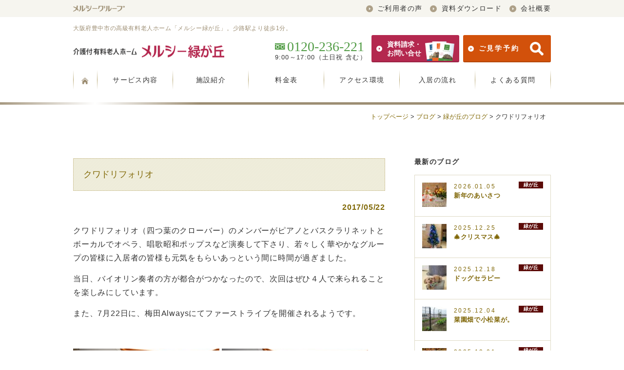

--- FILE ---
content_type: text/html; charset=UTF-8
request_url: https://www.merci-life.jp/blog/blog-midori/%E3%82%AF%E3%83%AF%E3%83%89%E3%83%AA%E3%83%95%E3%82%A9%E3%83%AA%E3%82%AA/
body_size: 6986
content:
 
 
 
<!DOCTYPE html>
<html lang="ja">
<head>
<meta http-equiv="x-ua-compatible" content="IE=edge">
<meta name="format-detection" content="telephone=no, email=no, address=no">
<meta name="viewport" content="width=device-width, initial-scale=1">
<meta charset="UTF-8" />



		<!-- All in One SEO 4.1.5.3 -->
		<title>クワドリフォリオ</title>
		<meta name="robots" content="max-image-preview:large" />
		<link rel="canonical" href="https://www.merci-life.jp/blog/blog-midori/%e3%82%af%e3%83%af%e3%83%89%e3%83%aa%e3%83%95%e3%82%a9%e3%83%aa%e3%82%aa/" />

		<!-- Google tag (gtag.js) -->
<script async src="https://www.googletagmanager.com/gtag/js?id=UA-45439281-2"></script>
<script>
 window.dataLayer = window.dataLayer || [];
 function gtag(){dataLayer.push(arguments);}
 gtag('js', new Date());

 gtag('config', 'UA-45439281-2');
 gtag('config', 'G-K5SX7YVCLY');
</script>
		<script type="application/ld+json" class="aioseo-schema">
			{"@context":"https:\/\/schema.org","@graph":[{"@type":"WebSite","@id":"https:\/\/www.merci-life.jp\/#website","url":"https:\/\/www.merci-life.jp\/","name":"\u5927\u962a\u306e\u8001\u4eba\u30db\u30fc\u30e0\u300c\u30e1\u30eb\u30b7\u30fc\u30b0\u30eb\u30fc\u30d7\u300d","inLanguage":"ja","publisher":{"@id":"https:\/\/www.merci-life.jp\/#organization"}},{"@type":"Organization","@id":"https:\/\/www.merci-life.jp\/#organization","name":"\u5927\u962a\u306e\u8001\u4eba\u30db\u30fc\u30e0\u300c\u30e1\u30eb\u30b7\u30fc\u30b0\u30eb\u30fc\u30d7\u300d","url":"https:\/\/www.merci-life.jp\/"},{"@type":"BreadcrumbList","@id":"https:\/\/www.merci-life.jp\/blog\/blog-midori\/%e3%82%af%e3%83%af%e3%83%89%e3%83%aa%e3%83%95%e3%82%a9%e3%83%aa%e3%82%aa\/#breadcrumblist","itemListElement":[{"@type":"ListItem","@id":"https:\/\/www.merci-life.jp\/#listItem","position":1,"item":{"@type":"WebPage","@id":"https:\/\/www.merci-life.jp\/","name":"\u30db\u30fc\u30e0","url":"https:\/\/www.merci-life.jp\/"},"nextItem":"https:\/\/www.merci-life.jp\/blog\/blog-midori\/%e3%82%af%e3%83%af%e3%83%89%e3%83%aa%e3%83%95%e3%82%a9%e3%83%aa%e3%82%aa\/#listItem"},{"@type":"ListItem","@id":"https:\/\/www.merci-life.jp\/blog\/blog-midori\/%e3%82%af%e3%83%af%e3%83%89%e3%83%aa%e3%83%95%e3%82%a9%e3%83%aa%e3%82%aa\/#listItem","position":2,"item":{"@type":"WebPage","@id":"https:\/\/www.merci-life.jp\/blog\/blog-midori\/%e3%82%af%e3%83%af%e3%83%89%e3%83%aa%e3%83%95%e3%82%a9%e3%83%aa%e3%82%aa\/","name":"\u30af\u30ef\u30c9\u30ea\u30d5\u30a9\u30ea\u30aa","url":"https:\/\/www.merci-life.jp\/blog\/blog-midori\/%e3%82%af%e3%83%af%e3%83%89%e3%83%aa%e3%83%95%e3%82%a9%e3%83%aa%e3%82%aa\/"},"previousItem":"https:\/\/www.merci-life.jp\/#listItem"}]},{"@type":"Person","@id":"https:\/\/www.merci-life.jp\/author\/mi\/#author","url":"https:\/\/www.merci-life.jp\/author\/mi\/","name":"\u30e1\u30eb\u30b7\u30fc\u7dd1\u304c\u4e18","image":{"@type":"ImageObject","@id":"https:\/\/www.merci-life.jp\/blog\/blog-midori\/%e3%82%af%e3%83%af%e3%83%89%e3%83%aa%e3%83%95%e3%82%a9%e3%83%aa%e3%82%aa\/#authorImage","url":"https:\/\/secure.gravatar.com\/avatar\/1418024770e2cec6279e3e64d310e435?s=96&d=mm&r=g","width":96,"height":96,"caption":"\u30e1\u30eb\u30b7\u30fc\u7dd1\u304c\u4e18"}},{"@type":"WebPage","@id":"https:\/\/www.merci-life.jp\/blog\/blog-midori\/%e3%82%af%e3%83%af%e3%83%89%e3%83%aa%e3%83%95%e3%82%a9%e3%83%aa%e3%82%aa\/#webpage","url":"https:\/\/www.merci-life.jp\/blog\/blog-midori\/%e3%82%af%e3%83%af%e3%83%89%e3%83%aa%e3%83%95%e3%82%a9%e3%83%aa%e3%82%aa\/","name":"\u30af\u30ef\u30c9\u30ea\u30d5\u30a9\u30ea\u30aa","inLanguage":"ja","isPartOf":{"@id":"https:\/\/www.merci-life.jp\/#website"},"breadcrumb":{"@id":"https:\/\/www.merci-life.jp\/blog\/blog-midori\/%e3%82%af%e3%83%af%e3%83%89%e3%83%aa%e3%83%95%e3%82%a9%e3%83%aa%e3%82%aa\/#breadcrumblist"},"author":"https:\/\/www.merci-life.jp\/author\/mi\/#author","creator":"https:\/\/www.merci-life.jp\/author\/mi\/#author","image":{"@type":"ImageObject","@id":"https:\/\/www.merci-life.jp\/#mainImage","url":"https:\/\/www.merci-life.jp\/merci-cms\/wp-content\/uploads\/2017\/05\/869cccf57e411dbc8fae87a1c0b7b230.jpg","width":5152,"height":3864},"primaryImageOfPage":{"@id":"https:\/\/www.merci-life.jp\/blog\/blog-midori\/%e3%82%af%e3%83%af%e3%83%89%e3%83%aa%e3%83%95%e3%82%a9%e3%83%aa%e3%82%aa\/#mainImage"},"datePublished":"2017-05-22T08:15:42+09:00","dateModified":"2017-05-29T08:05:02+09:00"},{"@type":"Article","@id":"https:\/\/www.merci-life.jp\/blog\/blog-midori\/%e3%82%af%e3%83%af%e3%83%89%e3%83%aa%e3%83%95%e3%82%a9%e3%83%aa%e3%82%aa\/#article","name":"\u30af\u30ef\u30c9\u30ea\u30d5\u30a9\u30ea\u30aa","inLanguage":"ja","headline":"\u30af\u30ef\u30c9\u30ea\u30d5\u30a9\u30ea\u30aa","author":{"@id":"https:\/\/www.merci-life.jp\/author\/mi\/#author"},"publisher":{"@id":"https:\/\/www.merci-life.jp\/#organization"},"datePublished":"2017-05-22T08:15:42+09:00","dateModified":"2017-05-29T08:05:02+09:00","articleSection":"\u7dd1\u304c\u4e18\u306e\u30d6\u30ed\u30b0","mainEntityOfPage":{"@id":"https:\/\/www.merci-life.jp\/blog\/blog-midori\/%e3%82%af%e3%83%af%e3%83%89%e3%83%aa%e3%83%95%e3%82%a9%e3%83%aa%e3%82%aa\/#webpage"},"isPartOf":{"@id":"https:\/\/www.merci-life.jp\/blog\/blog-midori\/%e3%82%af%e3%83%af%e3%83%89%e3%83%aa%e3%83%95%e3%82%a9%e3%83%aa%e3%82%aa\/#webpage"},"image":{"@type":"ImageObject","@id":"https:\/\/www.merci-life.jp\/#articleImage","url":"https:\/\/www.merci-life.jp\/merci-cms\/wp-content\/uploads\/2017\/05\/869cccf57e411dbc8fae87a1c0b7b230.jpg","width":5152,"height":3864}}]}
		</script>
		<!-- All in One SEO -->

<link rel='dns-prefetch' href='//s.w.org' />
<link rel="alternate" type="application/rss+xml" title="大阪の老人ホーム「メルシーグループ」 &raquo; クワドリフォリオ のコメントのフィード" href="https://www.merci-life.jp/blog/blog-midori/%e3%82%af%e3%83%af%e3%83%89%e3%83%aa%e3%83%95%e3%82%a9%e3%83%aa%e3%82%aa/feed/" />
<link rel='stylesheet' id='wp-block-library-css'  href='https://www.merci-life.jp/merci-cms/wp-includes/css/dist/block-library/style.min.css?ver=55cee5443f53dd187c10fafde4363694' type='text/css' media='all' />
<link rel='stylesheet' id='contact-form-7-css'  href='https://www.merci-life.jp/merci-cms/wp-content/plugins/contact-form-7/includes/css/styles.css?ver=5.5.3' type='text/css' media='all' />

<link rel='shortlink' href='https://www.merci-life.jp/?p=724' />

<link rel="stylesheet" media="(min-width: 640px)" href="https://www.merci-life.jp/merci-cms/wp-content/themes/merci/css/sogo.css?v=20250117-2">
<link rel="stylesheet" media="(max-width: 640px)" href="https://www.merci-life.jp/merci-cms/wp-content/themes/merci/css/sp_sogo.css?v=20250117-2">
<link rel="stylesheet" href="https://www.merci-life.jp/merci-cms/wp-content/themes/merci/css/20221019_cube.css">

<!--[if lt IE 9]>
<script src="https://www.merci-life.jp/merci-cms/wp-content/themes/merci/js/html5.js"></script>
<script src="https://www.merci-life.jp/merci-cms/wp-content/themes/merci/js/IE9.js"></script>
<![endif]-->
</head>
<body>

<!-- PCmenu -->
<header class="no_display">
  <div class="header__global">
    	<div class="wrap clearfix">
        	<p class="left"><a href="https://www.merci-life.jp" title="大阪の老人ホーム「メルシー」"><img src="https://www.merci-life.jp/merci-cms/wp-content/themes/merci/img/common/com_logo_g.png" alt="メルシーグループ"/></a></p>
            <nav class="right">
            	<ul>
                	<!--<li><a href="#"><span class="icon-arr-right"></span>医療関係者向けページ</a></li>-->
                    <li><a href="https://www.merci-life.jp/midori/midori-voice/" title="ご利用者の声"><span class="icon-arr-right"></span>ご利用者の声</a></li>
                    <li><a href="https://www.merci-life.jp/midori/midori-download/" title="資料ダウンロード"><span class="icon-arr-right"></span>資料ダウンロード</a></li>
                    <li><a href="https://www.merci-life.jp/midori/midori-company/" title="会社概要"><span class="icon-arr-right"></span>会社概要</a></li>
                </ul>
            </nav>
      </div>
    </div>
    <div class="wrap">
        <div class="header__sogo header__sogo--facility">
        	        	<p class="f12h140 h1"><a href="https://www.merci-life.jp/midori/" title="大阪府豊中市の高級有料老人ホーム「メルシー緑が丘」。少路駅より徒歩1分。">大阪府豊中市の高級有料老人ホーム「メルシー緑が丘」。少路駅より徒歩1分。</a></p>
			            <div class="header__box clearfix">
				<h2 class="left"><a href="https://www.merci-life.jp/midori/" title="大阪の老人ホーム「メルシー」"><img src="https://www.merci-life.jp/merci-cms/wp-content/themes/merci/img/common/com_h_midori.png" alt="介護付有料老人ホーム・グループホームのメルシー" title="介護付有料老人ホーム・グループホームのメルシー" /></a></h2>
				<div class="right clearfix">
					<p class="header__tel left2"><a href="tel:0120236221" onclick="ga('send', 'event', 'phone-number-tap', 'h_midori');"><span class="icon-free"></span><span class="num">0120-236-221</span></a><br><span class="sub">9:00～17:00（土日祝 含む）</span></p>
                  <p class="header__inq right2 flex">
                      <a href="https://www.merci-life.jp/midori/midori-inquiry/" class="inquiry"><span class="icon-arr-right"></span>資料請求・<br>お問い合せ<img src="https://www.merci-life.jp/merci-cms/wp-content/themes/merci/img/common/com_img01.png" width="166" height="138" alt=""/></a>
                      
                      <a href="https://www.merci-life.jp/reservation/" class="reservation"><span class="icon-arr-right"></span>ご見学予約<img src="https://www.merci-life.jp/merci-cms/wp-content/themes/merci/img/common/com_img01_3.png" width="166" height="138" alt=""/></a>
                    </p>
                </div>
            </div>
        </div>
    </div>

    <nav class="header__nv header__nv--facility">
        <ul class="wrap header__nv__6 clearfix">
        	<li class="top"><a href="https://www.merci-life.jp/midori/" title="高級有料老人ホーム「メルシー緑が丘」"><span class="icon-home"></span></a></li>
            <li><a href="https://www.merci-life.jp/midori/midori-service/" title="サービス内容">サービス内容</a></li>
            <li><a href="https://www.merci-life.jp/midori/midori-introduction/" title="施設紹介">施設紹介</a></li>
            <li><a href="https://www.merci-life.jp/midori/midori-price/" title="料金表">料金表</a></li>
            <!--<li><a href="https://www.merci-life.jp/midori/midori-staff/" title="スタッフ">スタッフ</a></li>-->
            <li><a href="https://www.merci-life.jp/midori/midori-access/" title="アクセス環境">アクセス環境</a></li>
            <li><a href="https://www.merci-life.jp/midori/midori-flow/" title="入居の流れ">入居の流れ</a></li>
            <li><a href="https://www.merci-life.jp/midori/midori-qa/" title="よくある質問">よくある質問</a></li>
        </ul>
    </nav>
</header>
<!-- /PCmenu -->

<!-- SPmenu -->
<section class="pc_no_display">
	<header class="header_sp">
        <p class="logo"><a href="https://www.merci-life.jp/midori/" title="大阪府豊中市の高級有料老人ホーム「メルシー緑が丘」。少路駅より徒歩1分。"><img src="https://www.merci-life.jp/merci-cms/wp-content/themes/merci/img/common/com_h_midori.png" alt="大阪府豊中市の高級有料老人ホーム「メルシー緑が丘」。少路駅より徒歩1分。" class="midori" /></a></p>
        <p id="sp-bt"><a href="#" class="headNvBtn"><span class="sp-bt-main"><span class="border"></span><span class="sp-bt-text">メニュー</span></span></a></p>
    </header>
    <nav class="nav_sp">
    	<div class="wrap">
            <ul class="nav_sp_main">

                <li><a href="https://www.merci-life.jp/midori/" title="トップページ">トップページ<span class="icon-arr-right"></span></a></li>
                <li class="nv"><a href="https://www.merci-life.jp>/midori/midori-service/" title="サービス内容">サービス内容<span class="icon-arr-plus"></span></a>
                	<ul>
                    	<li><a href="https://www.merci-life.jp/midori/midori-service/midori-medical/" title="看護体制・医療連携">看護体制・医療連携<span class="icon-arr-right"></span></a></li>
                        <li><a href="https://www.merci-life.jp/midori/midori-service/midori-individual/" title="手厚い個別対応">手厚い個別対応<span class="icon-arr-right"></span></a></li>
                        <li><a href="https://www.merci-life.jp/midori/midori-service/midori-pleasure/" title="毎日の楽しみ・イベント">毎日の楽しみ・イベント<span class="icon-arr-right"></span></a></li>
                        <li><a href="https://www.merci-life.jp/midori/midori-service/midori-rehabili/" title="リハビリ・機能回復">リハビリ・機能回復<span class="icon-arr-right"></span></a></li>
                        <li><a href="https://www.merci-life.jp/midori/midori-service/" title="サービス内容トップ">サービス内容トップ<span class="icon-arr-right"></span></a></li>
                    </ul>
                </li>
                <li><a href="https://www.merci-life.jp/midori/midori-introduction/" title="施設紹介">施設紹介<span class="icon-arr-right"></span></a></li>
                <li><a href="https://www.merci-life.jp/midori/midori-price/" title="料金表">料金表<span class="icon-arr-right"></span></a></li>
                <!--<li><a href="https://www.merci-life.jp/midori/midori-staff/" title="スタッフ">スタッフ<span class="icon-arr-right"></span></a></li>-->
                <li><a href="https://www.merci-life.jp/midori/midori-access/" title="アクセス環境">アクセス環境<span class="icon-arr-right"></span></a></li>
                <li><a href="https://www.merci-life.jp/midori/midori-flow/" title="入居の流れ">入居の流れ<span class="icon-arr-right"></span></a></li>
                <li><a href="https://www.merci-life.jp/midori/midori-qa/" title="よくある質問">よくある質問<span class="icon-arr-right"></span></a></li>
                <li><a href="https://www.merci-life.jp/midori/midori-voice/" title="ご利用者の声">ご利用者の声<span class="icon-arr-right"></span></a></li>
                <li><a href="https://www.merci-life.jp/midori/midori-download/" title="資料ダウンロード">資料ダウンロード<span class="icon-arr-right"></span></a></li>
                <li><a href="https://www.merci-life.jp/midori/midori-flow/#fieldtrip" target="_blank" title="施設のご見学">施設のご見学<span class="icon-arr-right"></span></a></li>
                <li><a href="https://www.merci-life.jp/midori/midori-flow/#experience" target="_blank" title="体験入居">体験入居<span class="icon-arr-right"></span></a></li>
            </ul>

            <p class="guide-bt-main"><a href="https://www.merci-life.jp/midori/midori-inquiry/" title="資料請求・お問い合せ"><span class="icon-arr-right"></span>資料請求・お問い合せ<span class="img"><img src="https://www.merci-life.jp/merci-cms/wp-content/themes/merci/img/common/com_img01.png" width="166" height="138" alt="資料請求・お問い合せ"/></span></a></p>
            
            <p class="guide-bt-reservation"><a href="https://www.merci-life.jp/reservation" title="ご見学予約"><span class="icon-arr-right"></span>ご見学予約<span class="img"><img src="https://www.merci-life.jp/merci-cms/wp-content/themes/merci/img/common/com_img01_3.png" width="166" height="138" alt="ご見学予約"/></span></a></p>
            
            <div class="tel-box clearfix">
				<p class="tel-number"><a href="tel:0120236221" onclick="ga('send', 'event', 'phone-number-tap', 'h_midori');"><span class="icon-free"></span><span class="num">0120-236-221</span></a><br>
                <span class="sub">土日祝を含む毎日9:00～17:00</span></p>
            </div>

            <ul class="nav_sp_sub">
            	<li><a href="https://www.merci-life.jp/midori/midori-company/" title="会社概要"><span class="icon-arr-right"></span>会社概要</a></li>
                <li><a href="https://www.merci-life.jp/recruit/" title="採用情報"><span class="icon-arr-right"></span>採用情報</a></li>
            </ul>

            <div class="nav__banner clearfix">
                <div class="nav__banner__left">
                    <a href="https://www.merci-life.jp/midori">
                        <h3><img src="https://www.merci-life.jp/merci-cms/wp-content/themes/merci/img/common/guide/guide_h_midori.png" alt="メルシー緑が丘"/></h3>
                    </a>
                </div>
                <div class="nav__banner__right">
                    <a href="https://www.merci-life.jp/masumi">
                        <h3><img src="https://www.merci-life.jp/merci-cms/wp-content/themes/merci/img/common/guide/guide_h_masumi.png" alt="メルシーますみ"/></h3>
                    </a>
                </div>
            </div>
        </div>
    </nav>
</section>
<!-- SPmenu -->

<hr class="line no_display">

<section class="breadcrumb">
	<p>
	    	<span typeof="v:Breadcrumb"><a rel="v:url" property="v:title" title="介護付有料老人ホーム・グループホームのメルシー." href="https://www.merci-life.jp" class="home"><span class="no_display">トップページ</span><span class="icon-home pc_no_display"></span></a></span> &gt;
        <span property="itemListElement" typeof="ListItem"><a property="item" typeof="WebPage" title="ブログのカテゴリーアーカイブへ移動" href="https://www.merci-life.jp/blog/" class="taxonomy category"><span property="name">ブログ</span></a><meta property="position" content="1"></span> &gt; <span property="itemListElement" typeof="ListItem"><a property="item" typeof="WebPage" title="緑が丘のブログのカテゴリーアーカイブへ移動" href="https://www.merci-life.jp/blog/blog-midori/" class="taxonomy category"><span property="name">緑が丘のブログ</span></a><meta property="position" content="2"></span> &gt; <span property="itemListElement" typeof="ListItem"><span property="name">クワドリフォリオ</span><meta property="position" content="3"></span></p>
</section>

<section class="page__contents page__contents--2column">
        <section class="main">


    <!-- main -->
    <div class="main_box">
		            <article class="blogBox1">
                <h1 class="f20 marginB20">クワドリフォリオ</h1>
                <p class="f14h160 marginB20 day">2017/05/22</p>
                <div class="f16h160 text"><p>クワドリフォリオ（四つ葉のクローバー）のメンバーがピアノとバスクラリネットとボーカルでオペラ、唱歌昭和ポップスなど演奏して下さり、若々しく華やかなグループの皆様に入居者の皆様も元気をもらいあっという間に時間が過ぎました。</p>
<p>当日、バイオリン奏者の方が都合がつかなったので、次回はぜひ４人で来られることを楽しみにしています。</p>
<p>また、7月22日に、梅田Alwaysにてファーストライブを開催されるようです。</p>
<p>&nbsp;</p>
<p><img loading="lazy" class="alignnone size-medium wp-image-725" src="https://www.merci-life.jp/merci-cms/wp-content/uploads/2017/05/a3cc8a0e2ebabaec39d458829ebf546a-300x225.jpg" alt="" width="300" height="225" srcset="https://www.merci-life.jp/merci-cms/wp-content/uploads/2017/05/a3cc8a0e2ebabaec39d458829ebf546a-300x225.jpg 300w, https://www.merci-life.jp/merci-cms/wp-content/uploads/2017/05/a3cc8a0e2ebabaec39d458829ebf546a-768x576.jpg 768w, https://www.merci-life.jp/merci-cms/wp-content/uploads/2017/05/a3cc8a0e2ebabaec39d458829ebf546a-1024x768.jpg 1024w, https://www.merci-life.jp/merci-cms/wp-content/uploads/2017/05/a3cc8a0e2ebabaec39d458829ebf546a-640x480.jpg 640w" sizes="(max-width: 300px) 100vw, 300px" /> <img loading="lazy" class="alignnone size-medium wp-image-726" src="https://www.merci-life.jp/merci-cms/wp-content/uploads/2017/05/869cccf57e411dbc8fae87a1c0b7b230-300x225.jpg" alt="" width="300" height="225" srcset="https://www.merci-life.jp/merci-cms/wp-content/uploads/2017/05/869cccf57e411dbc8fae87a1c0b7b230-300x225.jpg 300w, https://www.merci-life.jp/merci-cms/wp-content/uploads/2017/05/869cccf57e411dbc8fae87a1c0b7b230-768x576.jpg 768w, https://www.merci-life.jp/merci-cms/wp-content/uploads/2017/05/869cccf57e411dbc8fae87a1c0b7b230-1024x768.jpg 1024w, https://www.merci-life.jp/merci-cms/wp-content/uploads/2017/05/869cccf57e411dbc8fae87a1c0b7b230-640x480.jpg 640w" sizes="(max-width: 300px) 100vw, 300px" /> <img loading="lazy" class="alignnone size-medium wp-image-727" src="https://www.merci-life.jp/merci-cms/wp-content/uploads/2017/05/7456072c94e22d726df28fe6727c8829-300x225.jpg" alt="" width="300" height="225" srcset="https://www.merci-life.jp/merci-cms/wp-content/uploads/2017/05/7456072c94e22d726df28fe6727c8829-300x225.jpg 300w, https://www.merci-life.jp/merci-cms/wp-content/uploads/2017/05/7456072c94e22d726df28fe6727c8829-768x576.jpg 768w, https://www.merci-life.jp/merci-cms/wp-content/uploads/2017/05/7456072c94e22d726df28fe6727c8829-1024x768.jpg 1024w, https://www.merci-life.jp/merci-cms/wp-content/uploads/2017/05/7456072c94e22d726df28fe6727c8829-640x480.jpg 640w" sizes="(max-width: 300px) 100vw, 300px" /></p>
<p>&nbsp;</p>
</div>
            </article>
            </div>
    <!-- /main -->

	</section>
        
	<aside class="sideNv">
    <div class="sideNvMain">
    	        
                <div class="sideBlogNew">
        <h3 class="sideBlogNew__tlte">最新のブログ</h3>
                    <article class="sideBlogNew__inner">
                <a href="https://www.merci-life.jp/blog/blog-midori/%e6%96%b0%e5%b9%b4%e3%81%ae%e3%81%82%e3%81%84%e3%81%95%e3%81%a4/" title="新年のあいさつ">
                    <p class="img"><img width="50" height="50" src="https://www.merci-life.jp/merci-cms/wp-content/uploads/2026/01/IMG_20260105_111505280-50x50.jpg" class="attachment-blog_ss size-blog_ss wp-post-image" alt="" loading="lazy" srcset="https://www.merci-life.jp/merci-cms/wp-content/uploads/2026/01/IMG_20260105_111505280-50x50.jpg 50w, https://www.merci-life.jp/merci-cms/wp-content/uploads/2026/01/IMG_20260105_111505280-150x150.jpg 150w" sizes="(max-width: 50px) 100vw, 50px" /></p>
                    <p class="day"><span class="num">2026.01.05</span><span class="fa midori">緑が丘</span></p>
                <h2>新年のあいさつ</h2>
                </a>
            </article>
                    <article class="sideBlogNew__inner">
                <a href="https://www.merci-life.jp/blog/blog-midori/%f0%9f%8e%84%e3%82%af%e3%83%aa%e3%82%b9%e3%83%9e%e3%82%b9%f0%9f%8e%84/" title="&#x1f384;クリスマス&#x1f384;">
                    <p class="img"><img width="50" height="50" src="https://www.merci-life.jp/merci-cms/wp-content/uploads/2025/12/IMG_20251225_085357539-50x50.jpg" class="attachment-blog_ss size-blog_ss wp-post-image" alt="" loading="lazy" srcset="https://www.merci-life.jp/merci-cms/wp-content/uploads/2025/12/IMG_20251225_085357539-50x50.jpg 50w, https://www.merci-life.jp/merci-cms/wp-content/uploads/2025/12/IMG_20251225_085357539-150x150.jpg 150w" sizes="(max-width: 50px) 100vw, 50px" /></p>
                    <p class="day"><span class="num">2025.12.25</span><span class="fa midori">緑が丘</span></p>
                <h2>&#x1f384;クリスマス&#x1f384;</h2>
                </a>
            </article>
                    <article class="sideBlogNew__inner">
                <a href="https://www.merci-life.jp/blog/blog-midori/%e3%83%89%e3%83%83%e3%82%b0%e3%82%bb%e3%83%a9%e3%83%94%e3%83%bc/" title="ドッグセラピー">
                    <p class="img"><img width="50" height="50" src="https://www.merci-life.jp/merci-cms/wp-content/uploads/2025/12/67a98c149e3461a1a14c3d8ebe6787f2-50x50.jpg" class="attachment-blog_ss size-blog_ss wp-post-image" alt="" loading="lazy" srcset="https://www.merci-life.jp/merci-cms/wp-content/uploads/2025/12/67a98c149e3461a1a14c3d8ebe6787f2-50x50.jpg 50w, https://www.merci-life.jp/merci-cms/wp-content/uploads/2025/12/67a98c149e3461a1a14c3d8ebe6787f2-150x150.jpg 150w" sizes="(max-width: 50px) 100vw, 50px" /></p>
                    <p class="day"><span class="num">2025.12.18</span><span class="fa midori">緑が丘</span></p>
                <h2>ドッグセラピー</h2>
                </a>
            </article>
                    <article class="sideBlogNew__inner">
                <a href="https://www.merci-life.jp/blog/blog-midori/%e8%8f%9c%e5%9c%92%e7%95%91%e3%81%a7%e5%b0%8f%e6%9d%be%e8%8f%9c%e3%81%8c%e3%80%82/" title="菜園畑で小松菜が。">
                    <p class="img"><img width="50" height="50" src="https://www.merci-life.jp/merci-cms/wp-content/uploads/2025/12/CIMG9178-50x50.jpg" class="attachment-blog_ss size-blog_ss wp-post-image" alt="" loading="lazy" srcset="https://www.merci-life.jp/merci-cms/wp-content/uploads/2025/12/CIMG9178-50x50.jpg 50w, https://www.merci-life.jp/merci-cms/wp-content/uploads/2025/12/CIMG9178-150x150.jpg 150w" sizes="(max-width: 50px) 100vw, 50px" /></p>
                    <p class="day"><span class="num">2025.12.04</span><span class="fa midori">緑が丘</span></p>
                <h2>菜園畑で小松菜が。</h2>
                </a>
            </article>
                    <article class="sideBlogNew__inner">
                <a href="https://www.merci-life.jp/blog/blog-midori/%e7%b4%85%e8%91%89%e7%8b%a9%e3%82%8a-4/" title="紅葉狩り">
                    <p class="img"><img width="50" height="50" src="https://www.merci-life.jp/merci-cms/wp-content/uploads/2025/12/7d69ae229345e2f1f22eb1ad6b471ddd-50x50.jpg" class="attachment-blog_ss size-blog_ss wp-post-image" alt="" loading="lazy" srcset="https://www.merci-life.jp/merci-cms/wp-content/uploads/2025/12/7d69ae229345e2f1f22eb1ad6b471ddd-50x50.jpg 50w, https://www.merci-life.jp/merci-cms/wp-content/uploads/2025/12/7d69ae229345e2f1f22eb1ad6b471ddd-150x150.jpg 150w" sizes="(max-width: 50px) 100vw, 50px" /></p>
                    <p class="day"><span class="num">2025.12.01</span><span class="fa midori">緑が丘</span></p>
                <h2>紅葉狩り</h2>
                </a>
            </article>
                    <article class="sideBlogNew__inner">
                <a href="https://www.merci-life.jp/blog/blog-midori/20%e5%91%a8%e5%b9%b4%e3%82%92%e8%bf%8e%e3%81%88%e3%81%be%e3%81%97%e3%81%9f%ef%bc%81/" title="20周年を迎えました！">
                    <p class="img"><img width="50" height="50" src="https://www.merci-life.jp/merci-cms/wp-content/uploads/2025/11/c1614e87832a3bdf2cee63406a1e5c4c-50x50.jpg" class="attachment-blog_ss size-blog_ss wp-post-image" alt="" loading="lazy" srcset="https://www.merci-life.jp/merci-cms/wp-content/uploads/2025/11/c1614e87832a3bdf2cee63406a1e5c4c-50x50.jpg 50w, https://www.merci-life.jp/merci-cms/wp-content/uploads/2025/11/c1614e87832a3bdf2cee63406a1e5c4c-150x150.jpg 150w" sizes="(max-width: 50px) 100vw, 50px" /></p>
                    <p class="day"><span class="num">2025.11.12</span><span class="fa midori">緑が丘</span></p>
                <h2>20周年を迎えました！</h2>
                </a>
            </article>
                </div>
                
                
        <div class="side__info">
            <div class="side__room">
                <p class="text">空室<strong>5</strong>名</p>
                    <p class="sub">2026年01月05日時点</p>            </div>
            <div class="side__inq">
                <p class="side__inq__title">まずはご相談下さい</p>
				<p class="side__tel"><a href="tel:0120236221" onclick="ga('send', 'event', 'phone-number-tap', 'h_midori');"><span class="icon-free"></span><span class="num">0120-236-221</span></a></p>
                <p class="side__sub">9:00～17:00（土日祝 含む）</p>
                                <p class="side__bt"><a href="https://www.merci-life.jp/midori/midori-inquiry/" title="資料請求・お問い合せ"><span class="icon-arr-right"></span>資料請求・<br>お問い合せ<img src="https://www.merci-life.jp/merci-cms/wp-content/themes/merci/img/common/com_img01.png" alt="資料請求・お問い合せ"/></a></p>
                            </div>
        </div>
        
                
        <nav class="sideNvSub">
            <ul class="clearfix">
                <li><a href="https://www.merci-life.jp/midori/midori-flow/#fieldtrip" title="施設のご見学"><span class="icon-arr-right"></span>施設のご見学</a></li>
                <li><a href="https://www.merci-life.jp/midori/midori-flow/#experience" title="体験入居"><span class="icon-arr-right"></span>体験入居</a></li>
            </ul>
        </nav>
    </div>
</aside>    
</section>

<div id="page-top">
   <p><a id="move-page-top">▲</a></p>
</div>
<footer>
    <hr class="line">
    <div class="foot_menu">
        <div class="wrap clearfix">
            <div class="foot_menu_inner footNvMain">
                <ul>
                    <li class="nv"><a href="https://www.merci-life.jp/midori/midori-service/" title="サービス内容">サービス内容</a>
                        <ul>
                            <li><a href="https://www.merci-life.jp/midori/midori-service/midori-medical/" title="看護体制・医療連携">看護体制・医療連携</a></li>
                            <li><a href="https://www.merci-life.jp/midori/midori-service/midori-individual/" title="手厚い個別対応">手厚い個別対応</a></li>
                            <li><a href="https://www.merci-life.jp/midori/midori-service/midori-pleasure/" title="毎日の楽しみ・イベント">毎日の楽しみ・イベント</a></li>
                            <li><a href="https://www.merci-life.jp/midori/midori-service/midori-rehabili/" title="リハビリ・機能回復">リハビリ・機能回復</a></li>
                        </ul>
                    </li>
                </ul>
            </div>
            
            <div class="foot_menu_inner footNvMain">
                <ul>
                    <li><a href="https://www.merci-life.jp/midori/midori-introduction/" title="施設紹介">施設紹介</a></li>
                    <li><a href="https://www.merci-life.jp/midori/midori-price/" title="料金表">料金表</a></li>
                    <!--<li><a href="https://www.merci-life.jp/midori/midori-staff/" title="スタッフ">スタッフ</a></li>-->
                </ul>
            </div>
            
            <div class="foot_menu_inner footNvMain">
                <ul>
                    <li><a href="https://www.merci-life.jp/midori/midori-access/" title="アクセス環境">アクセス環境</a></li>
                    <li><a href="https://www.merci-life.jp/midori/midori-flow/" title="入居の流れ">入居の流れ</a></li>
                    <li><a href="https://www.merci-life.jp/midori/midori-qa/" title="よくある質問">よくある質問</a></li>
					<li><a href="https://www.merci-life.jp/corona/" title="感染症予防対策" target="_blank">感染症予防対策</a></li>
                </ul>
            </div>
            
            <div class="foot_menu_inner">
                <ul>
					<li><a href="https://www.merci-life.jp/midori/midori-voice/" title="ご利用者の声">ご利用者の声</a></li>
                    <li><a href="https://www.merci-life.jp/midori/midori-download/" title="資料ダウンロード">資料ダウンロード</a></li>
                    <li><a href="https://www.merci-life.jp/midori/midori-flow/#fieldtrip" title="施設のご見学">施設のご見学</a></li>
                    <li><a href="https://www.merci-life.jp/midori/midori-flow/#experience" title="体験入居">体験入居</a></li>
                    <li><a href="https://www.merci-life.jp/midori/midori-company/" title="会社概要">会社概要</a></li>
                    <li><a href="https://www.merci-life.jp/recruit/" target="_blank" title="採用情報">採用情報</a></li>
                </ul>
            </div>
        </div>
        
        <div class="foot__banner clearfix">
        	<div class="foot__banner__left left">
            	<a href="https://www.merci-life.jp/midori">
                	<h3><img src="https://www.merci-life.jp/merci-cms/wp-content/themes/merci/img/common/guide/guide_h_midori.png" alt="メルシー緑が丘"/></h3>
                </a>
            </div>
           <div class="foot__banner__right right">
            	<a href="https://www.merci-life.jp/masumi">
                	<h3><img src="https://www.merci-life.jp/merci-cms/wp-content/themes/merci/img/common/guide/guide_h_masumi.png" alt="メルシーますみ"/></h3>
                </a>
            </div>
        </div>
    
        <div class="foot_menu_bottom">
            <div class="wrap clearfix">
                <div class="foot_menu_bottom_inner">
                    <a href="https://www.merci-life.jp" title="大阪の老人ホーム「メルシーグループ」" class=""><img src="https://www.merci-life.jp/merci-cms/wp-content/themes/merci/img/common/foot_logo.png" alt="介護付有料老人ホーム・グループホームのメルシー" title="介護付有料老人ホーム・グループホームのメルシー" /></a>
                    <p class="marginT30">〒560-0004 大阪府豊中市少路1丁目7番21号    TEL.06-4865-5001　FAX.06-4865-6101</p>
                </div>
            </div>
        </div>
    
    </div>
    <hr class="line">

    <div class="group">
        <div class="wrap clearfix">
            <a href="https://www.seijukai.jp/" target="_blank"><img src="https://www.merci-life.jp/merci-cms/wp-content/themes/merci/img/common/logo_seijukai.png" alt="医療法人 聖授会" title="医療法人 聖授会" /></a>
            <a href="https://www.bikentechno.co.jp/" target="_blank"><img src="https://www.merci-life.jp/merci-cms/wp-content/themes/merci/img/common/logo_bikentechno.jpg" alt="株式会社ビケンテクノ" title="株式会社ビケンテクノ" /></a>
            <a href="http://midori.seijukai.jp/" target="_blank"><img src="https://www.merci-life.jp/merci-cms/wp-content/themes/merci/img/common/logo_zaitaku.png" alt="緑・在宅クリニック" title="緑・在宅クリニック" /></a>
        </div>
    </div>

    <div class="address">
        <div class="wrap">
            <p><a href="https://www.merci-life.jp" title="大阪の老人ホーム「メルシーグループ」">© 2012 BIKENTECHNO CORPORATION LTD.</a></p>
        </div>
    </div>

</footer>

<script src="https://ajax.googleapis.com/ajax/libs/jquery/2.1.4/jquery.min.js"></script>
<script src="https://www.merci-life.jp/merci-cms/wp-content/themes/merci/js/main.js"></script>






<script type='text/javascript' src='https://www.merci-life.jp/merci-cms/wp-includes/js/dist/vendor/regenerator-runtime.min.js?ver=0.13.7' id='regenerator-runtime-js'></script>
<script type='text/javascript' src='https://www.merci-life.jp/merci-cms/wp-includes/js/dist/vendor/wp-polyfill.min.js?ver=3.15.0' id='wp-polyfill-js'></script>
<script type='text/javascript' id='contact-form-7-js-extra'>
/* <![CDATA[ */
var wpcf7 = {"api":{"root":"https:\/\/www.merci-life.jp\/wp-json\/","namespace":"contact-form-7\/v1"},"cached":"1"};
/* ]]> */
</script>
<script type='text/javascript' src='https://www.merci-life.jp/merci-cms/wp-content/plugins/contact-form-7/includes/js/index.js?ver=5.5.3' id='contact-form-7-js'></script>
</body>
</html>

--- FILE ---
content_type: text/css
request_url: https://www.merci-life.jp/merci-cms/wp-content/themes/merci/css/sogo.css?v=20250117-2
body_size: 19368
content:
@charset "UTF-8";.inquiry .btn,body{font-family:"ヒラギノ角ゴ Pro W3","Hiragino Kaku Gothic Pro",Osaka,"メイリオ",Meiryo,"ＭＳ Ｐゴシック",sans-serif}header .header__nv ul li:after,header .header__nv ul:before{content:'';height:40px;position:absolute}ins,mark{background-color:#ff9;color:#000}*,.comp .comp_box .left{-webkit-box-sizing:border-box;-moz-box-sizing:border-box}a img,header .header__inq a{-moz-transition-duration:.2s;-o-transition-duration:.2s;-webkit-transition-duration:.2s;-moz-transition-timing-function:ease-in;-o-transition-timing-function:ease-in;-webkit-transition-timing-function:ease-in}a,a:visited,body{color:#333}a:active,a:hover{color:#816806}#move-page-top,.clearfix:after,article,aside,details,figcaption,figure,footer,header,hgroup,hr,menu,nav,section{display:block}abbr,address,article,aside,audio,b,blockquote,body,canvas,caption,cite,code,dd,del,details,dfn,div,dl,dt,em,fieldset,figcaption,figure,footer,form,h1,h2,h3,h4,h5,h6,header,hgroup,html,i,iframe,img,ins,kbd,label,legend,li,mark,menu,nav,object,ol,p,pre,q,samp,section,small,span,strong,sub,summary,sup,table,tbody,td,tfoot,th,thead,time,tr,ul,var,video{margin:0;padding:0;border:0;outline:0;font-size:100%;vertical-align:baseline;list-style:none}body{line-height:1}nav ul{list-style:none}blockquote,q{quotes:none}blockquote:after,blockquote:before,q:after,q:before{content:'';content:none}a{margin:0;padding:0;font-size:100%;vertical-align:baseline;background:0 0}ins{text-decoration:none}mark{font-style:italic;font-weight:700}.facility__staff .slider-next a:after,.facility__staff .slider-prev a:after,.inquiry .btn:after,[class*=" icon-"],[class^=icon-]{speak:none;font-style:normal;font-variant:normal;text-transform:none;-webkit-font-smoothing:antialiased;-moz-osx-font-smoothing:grayscale}del{text-decoration:line-through}a:active,a:hover,a:link,a:visited{text-decoration:none}abbr[title],dfn[title]{border-bottom:1px dotted;cursor:help}table{border-collapse:collapse;border-spacing:0}hr{height:1px;border:0;border-top:1px solid #ccc;margin:1em 0;padding:0}input,select{vertical-align:middle}*{box-sizing:border-box}img{vertical-align:bottom;border:none;max-width:100%;height:auto;width:auto}.textCenter{text-align:center}.textRight,header .header__global nav{text-align:right}.textLeft{text-align:left}.imgLeft{float:left;margin:0 20px 20px 0}.imgRight{float:right;margin:0 0 20px 20px}.left,.left1,.left2,.left3,.left4,.left5{float:left}.right,.right1,.right2,.right3,.right4,.right5,.slide--masumi .slide__inner .slide__box .slide__box__main{float:right}a img{-moz-transition-property:opacity;-o-transition-property:opacity;-webkit-transition-property:opacity;transition-property:opacity;transition-duration:.2s;transition-timing-function:ease-in}a:active img,a:hover img{opacity:.6;filter:alpha(opacity=60);-ms-filter:"alpha( opacity=60 )"}.bg__subcolor{padding:30px 0;background:#F6F5EF}.clearfix{zoom:1}.clearfix:after{content:"";clear:both}.marginB5{margin-bottom:5px!important}.marginB8{margin-bottom:8px!important}.marginB10{margin-bottom:10px!important}.marginB15{margin-bottom:15px!important}.marginB20{margin-bottom:20px!important}.marginB25{margin-bottom:25px!important}.marginB30{margin-bottom:30px!important}.marginB40{margin-bottom:40px!important}.marginB50{margin-bottom:50px!important}.marginB60{margin-bottom:60px!important}.marginB70{margin-bottom:70px!important}.marginB80{margin-bottom:80px!important}.marginT10{margin-top:10px!important}.marginT20{margin-top:20px!important}.marginT30{margin-top:30px!important}.marginL10{margin-left:10px!important}.marginL20{margin-left:20px!important}.marginR10{margin-right:10px!important}.marginR20{margin-right:20px!important}html{font-size:14px}.f86{font-size:86px}.f46{font-size:46px}.f42{font-size:42px}.f40{font-size:40px}.f30,.f30h140,.f30h160,.f30h180{font-size:30px}.f26,.f26h140,.f26h160,.f26h180{font-size:26px}.f24,.f24h140,.f24h160,.f24h180{font-size:24px}.f22,.f22h140,.f22h160,.f22h180{font-size:22px}.f20,.f20h140,.f20h160,.f20h180{font-size:20px}.f18,.f18h140,.f18h160,.f18h180{font-size:18px}.f16,.f16h140,.f16h160,.f16h180{font-size:16px}.f14,.f14h140,.f14h160,.f14h180{font-size:14px}.f12,.f12h140,.f12h160,.f12h180{font-size:12px}.f10,.f10h140,.f10h160,.f10h180{font-size:10px}.f10h180,.f12h180,.f14h180,.f16h180,.f18h180,.f20h180,.f24h180,.f26h180,.f30h180{line-height:1.8}.f10h160,.f12h160,.f14h160,.f16h160,.f18h160,.f20h160,.f24h160,.f26h160,.f30h160{line-height:1.6}.f10h140,.f12h140,.f14h140,.f16h140,.f18h140,.f20h140,.f24h140,.f26h140,.f30h140{line-height:1.4}@media screen and (max-width:640px){.marginB5{margin-bottom:5px!important}.marginB8{margin-bottom:8px!important}.marginB10{margin-bottom:5px!important}.marginB15{margin-bottom:12px!important}.marginB20{margin-bottom:10px!important}.marginB25{margin-bottom:12px!important}.marginB30{margin-bottom:15px!important}.marginB40{margin-bottom:20px!important}.marginB50{margin-bottom:25px!important}.marginB60{margin-bottom:30px!important}.marginB70{margin-bottom:35px!important}.marginB80{margin-bottom:40px!important}.f86{font-size:43px}.f46{font-size:23px}.f42{font-size:21px}.f30,.f30h140,.f30h160,.f30h180,.f40{font-size:20px}.f24,.f24h140,.f24h160,.f24h180,.f26,.f26h140,.f26h160,.f26h180{font-size:18px}.f20,.f20h140,.f20h160,.f20h180,.f22,.f22h140,.f22h160,.f22h180{font-size:16px}.f18,.f18h140,.f18h160,.f18h180{font-size:14px}.f16,.f16h140,.f16h160,.f16h180{font-size:13px}.f12,.f12h140,.f12h160,.f12h180,.f14,.f14h140,.f14h160,.f14h180{font-size:12px}.f10,.f10h140,.f10h160,.f10h180{font-size:10px}}a:hover{text-decoration:underline}.fWhite{color:#FFF}.fRed{color:#C00}.fLightGreen{color:#C2E6D3}.fBrown{color:#630}.fBlue{color:#00A0E9}.fBlack{color:#333}.fGreen{color:#59B200}.fPink{color:#EB697C}#page-top{width:50px;height:50px;display:none;position:fixed;right:16px;bottom:16px}#page-top p{margin:0;padding:0;text-align:center;background:#3b3b3b;-webkit-transition:all .3s;-moz-transition:all .3s;transition:all .3s}#page-top p:hover{background:#8b8b8b}#move-page-top{color:#fff;line-height:50px;text-decoration:none;cursor:pointer}@font-face{font-family:icon;src:url(../fonts/icon/icon.eot);src:url(../fonts/icon/icon.eot?#iefix) format("eot"),url(../fonts/icon/icon.woff) format("woff"),url(../fonts/icon/icon.ttf) format("truetype"),url(../fonts/icon/icon.svg#icon) format("svg");font-weight:400;font-style:normal}[class*=" icon-"],[class^=icon-]{font-family:icon!important;font-weight:400;line-height:1}.fguide .fguide-main .fguide-left .tel-number .num,.guide .tel-box .tel-box-right .tel-number .num,.kaori__box4 .tel-box .num,.side__tel .num,.slide .slide__tel .num,.suita__box10 .tel-box .num,header .header__tel .num{font-family:Sumana,serif}.icon-air:before{content:""}.icon-arr-down:before{content:""}.icon-arr-left:before{content:""}.icon-arr-plus:before{content:""}.icon-arr-right:before{content:""}.icon-arr-up:before{content:""}.icon-fax:before{content:""}.icon-free:before{content:""}.icon-home:before{content:""}.icon-link-file:before{content:""}.icon-link-url:before{content:""}.icon-magnifier:before{content:""}.icon-map:before{content:""}.icon-tel:before{content:""}.p60{padding:60px 0}.wrap{width:980px;margin:0 auto}.kon__bn{margin:-20px 0 0}header .header__tel{margin:10px 10px 0 0}header .header__tel .icon-free,header .header__tel .icon-tel{margin:0 5px 0 0;color:#539D47;font-size:20px}header .header__tel .num{color:#539D47;font-size:28px}header .header__tel .sub{font-size:13px;letter-spacing:.1em}header .header__inq.flex{width:368px;display:flex;justify-content:space-between;align-items:center}header .header__inq a{position:relative;display:block;padding:10px 0 0 36px;width:230px;height:56px;background:#b4284f;font-size:14px;color:#FFF;letter-spacing:.2em;line-height:1.3;font-weight:700;-moz-border-radius:3px;-webkit-border-radius:3px;border-radius:3px;-moz-box-shadow:0 -7px 0 -5px rgba(0,0,0,.15) inset;-webkit-box-shadow:0 -7px 0 -5px rgba(0,0,0,.15) inset;box-shadow:0 -7px 0 -5px rgba(0,0,0,.15) inset;-moz-transition-property:background,color,border,opacity,text-decoration,left,top,right,bottom;-o-transition-property:background,color,border,opacity,text-decoration,left,top,right,bottom;-webkit-transition-property:background,color,border,opacity,text-decoration,left,top,right,bottom;transition-property:background,color,border,opacity,text-decoration,left,top,right,bottom;transition-duration:.2s;transition-timing-function:ease-in}header .header__nv ul li a,header .header__nv ul li.top a{line-height:40px;-o-transition-property:background,color,border,opacity,text-decoration,left,top,right,bottom;-webkit-transition-property:background,color,border,opacity,text-decoration,left,top,right,bottom;-moz-transition-duration:.2s;-o-transition-duration:.2s;-webkit-transition-duration:.2s;-moz-transition-timing-function:ease-in;-o-transition-timing-function:ease-in;-webkit-transition-timing-function:ease-in}header .header__inq a .icon-arr-right{position:absolute;top:50%;left:10px;margin:-6px 0 0;font-size:12px}header .header__inq a img{position:absolute;bottom:0;right:10px;width:88px}header .header__inq a:hover{text-decoration:none;background:#D5426A}header .header__inq a:hover img{filter:alpha(enabled=false);opacity:1}header .header__inq a.inquiry{padding:10px 0 0 32px;width:49%;letter-spacing:0!important}header .header__inq a.inquiry img{position:absolute;top:50%;right:10px;transform:translateY(-50%);width:60px}header .header__inq a.reservation{width:49%;background:#D2510B;letter-spacing:.2em!important;padding:18px 0 0 32px}header .header__inq a.reservation img{position:absolute;top:50%;right:15px;transform:translateY(-50%);width:28px}header .header__inq a.reservation:hover{background:#F36518}header .header__global{padding:10px 0;background:#F6F5EF}header .header__global nav li{display:inline-block;margin:0 12px 0 0}header .header__global nav li a{letter-spacing:.1em}header .header__global nav li a .icon-arr-right{margin:0 8px 0 0;color:#ADA088;vertical-align:middle}header .header__global nav li a:hover{text-decoration:none}header .header__global nav li:last-child{margin:0}header .header__nv{margin:0 0 26px}header .header__nv ul{position:relative}header .header__nv ul li{float:left;position:relative;display:block;text-align:center}header .header__nv ul li a{display:block;width:100%;letter-spacing:.1em;-moz-transition-property:background,color,border,opacity,text-decoration,left,top,right,bottom;transition-property:background,color,border,opacity,text-decoration,left,top,right,bottom;transition-duration:.2s;transition-timing-function:ease-in}header .header__nv ul li a:hover{text-decoration:none;background:#EBDCA0}header .header__nv ul li:after{right:0;top:0;display:block;width:1px;background:url([data-uri]);background:-webkit-gradient(linear,50% 0,50% 100%,color-stop(0,#fff),color-stop(50%,#b3a26b),color-stop(100%,#fff));background:-moz-linear-gradient(top,#fff 0,#b3a26b 50%,#fff 100%);background:-webkit-linear-gradient(top,#fff 0,#b3a26b 50%,#fff 100%);background:linear-gradient(to bottom,#fff 0,#b3a26b 50%,#fff 100%)}header .header__nv ul li.top{float:none;position:absolute;top:0;left:0;width:50px!important}header .header__nv ul li.top a{display:block;width:50px;letter-spacing:.1em;-moz-transition-property:background,color,border,opacity,text-decoration,left,top,right,bottom;transition-property:background,color,border,opacity,text-decoration,left,top,right,bottom;transition-duration:.2s;transition-timing-function:ease-in}.top__main__nv .left .top__main__nv__sub,.top__main__nv .left .top__main__nv__title,.top__main__nv .right .top__main__nv__sub,.top__main__nv .right .top__main__nv__title{-o-transition-property:background,color,border,opacity,text-decoration,left,top,right,bottom;-webkit-transition-property:background,color,border,opacity,text-decoration,left,top,right,bottom;-moz-transition-duration:.2s;-o-transition-duration:.2s;-webkit-transition-duration:.2s;-moz-transition-timing-function:ease-in;-o-transition-timing-function:ease-in;-webkit-transition-timing-function:ease-in}header .header__nv ul li.top a .icon-home{vertical-align:middle;color:#9D8E73}header .header__nv ul li.top a:hover{text-decoration:none;background:#EBDCA0}header .header__nv ul:before{left:0;top:0;display:block;width:1px;background:url([data-uri]);background:-webkit-gradient(linear,50% 0,50% 100%,color-stop(0,#fff),color-stop(50%,#b3a26b),color-stop(100%,#fff));background:-moz-linear-gradient(top,#fff 0,#b3a26b 50%,#fff 100%);background:-webkit-linear-gradient(top,#fff 0,#b3a26b 50%,#fff 100%);background:linear-gradient(to bottom,#fff 0,#b3a26b 50%,#fff 100%)}header .header__nv .header__nv__4 li{width:25%}header .header__nv .header__nv__6 li{width:16.66666667%}header .header__nv .header__nv__7 li{width:14.28571429%;font-size:12px}header .header__nv--facility ul{padding:0 0 0 50px}header .header__sogo .h1{margin:15px 0 0;text-align:right;font-weight:400;letter-spacing:.05em}header .header__sogo .h1 a{color:#9D8E73}header .header__sogo .header__box{margin:0 0 30px}header .header__sogo .header__box .right{margin:26px 0 0}header .header__sogo--facility .h1{text-align:left;font-weight:400}header .header__sogo--facility .header__box{margin:0 0 16px}header .header__sogo--facility .header__box .left{width:310px}header .header__sogo--facility .header__box h2{margin:26px 0 0}header .header__sogo--facility .header__box .right{margin:6px 0 0}header .header__sogo--facility .header__box--suita .left{width:350px}header .header__sogo--facility .header__box--suita h2{margin:20px 0 0}.line{margin:0;padding:0;border:0;height:5px;background:url(../img/common/line.png) center top no-repeat #9d8e73}.top__main__nv{margin:0 0 40px;min-width:980px}.top__main__nv .left,.top__main__nv .right{width:50%}.top__main__nv .left .top__main__nv__sub,.top__main__nv .right .top__main__nv__sub{margin:0 0 20px;color:#B3274E;font-size:16px;font-weight:700;letter-spacing:.1em;-moz-transition-property:background,color,border,opacity,text-decoration,left,top,right,bottom;transition-property:background,color,border,opacity,text-decoration,left,top,right,bottom;transition-duration:.2s;transition-timing-function:ease-in}.top__main__nv .left .top__main__nv__title,.top__main__nv .right .top__main__nv__title{margin:0;-moz-transition-property:background,color,border,opacity,text-decoration,left,top,right,bottom;transition-property:background,color,border,opacity,text-decoration,left,top,right,bottom;transition-duration:.2s;transition-timing-function:ease-in}.top__main__nv .left a,.top__main__nv .left a:before,.top__main__nv .right a,.top__main__nv .right a:before{-moz-transition-property:background,color,border,opacity,text-decoration,left,top,right,bottom;-o-transition-property:background,color,border,opacity,text-decoration,left,top,right,bottom;-webkit-transition-property:background,color,border,opacity,text-decoration,left,top,right,bottom;-moz-transition-duration:.2s;-o-transition-duration:.2s;-webkit-transition-duration:.2s;-moz-transition-timing-function:ease-in;-o-transition-timing-function:ease-in;-webkit-transition-timing-function:ease-in;display:block;width:100%}.top__main__nv .left .top__main__nv__bt,.top__main__nv .right .top__main__nv__bt{filter:alpha(Opacity=0);opacity:0}.banner__box--img a .banner__img img,.banner__space1 .banner__box.banner__box--bkt a:hover img,.side__bt a:hover img,.side__download__bt a:hover img,.top__main__nv .left a:hover img,.top__main__nv .right a:hover img{filter:alpha(enabled=false);opacity:1}.top__main__nv .left a,.top__main__nv .right a{position:relative;padding:70px 15px 50%;max-height:500px!important;text-align:center;text-decoration:none;transition-property:background,color,border,opacity,text-decoration,left,top,right,bottom;transition-duration:.2s;transition-timing-function:ease-in}@media screen and (min-width:1400px){.top__main__nv .left a,.top__main__nv .right a{padding:70px 15px 344px}}.top__main__nv .left a:before,.top__main__nv .right a:before{position:absolute;top:0;left:0;content:"";height:100%;background:0 0;z-index:30;transition-property:background,color,border,opacity,text-decoration,left,top,right,bottom;transition-duration:.2s;transition-timing-function:ease-in}.list__titleBox .list__bt a,.slide .slide__bt a{-moz-transition-property:background,color,border,opacity,text-decoration,left,top,right,bottom;-o-transition-property:background,color,border,opacity,text-decoration,left,top,right,bottom;-webkit-transition-property:background,color,border,opacity,text-decoration,left,top,right,bottom;-moz-transition-duration:.2s;-o-transition-duration:.2s;-webkit-transition-duration:.2s;-moz-transition-timing-function:ease-in;-o-transition-timing-function:ease-in;-webkit-transition-timing-function:ease-in}.top__main__nv .left a:hover:before,.top__main__nv .right a:hover:before{display:block;background:rgba(0,0,0,.2)}.top__main__nv .left.midori,.top__main__nv .right.midori{background:url([data-uri]);background:-webkit-gradient(linear,0 50%,100% 50%,color-stop(57%,#f7fcff),color-stop(97%,#e3effa));background:-moz-linear-gradient(left,#f7fcff 57%,#e3effa 97%);background:-webkit-linear-gradient(left,#f7fcff 57%,#e3effa 97%);background:linear-gradient(to right,#f7fcff 57%,#e3effa 97%)}.top__main__nv .left.midori a .top__main__nv__img,.top__main__nv .right.midori a .top__main__nv__img{position:absolute;bottom:0;left:0;width:100%;text-align:center}.top__main__nv .left.masumi,.top__main__nv .right.masumi{background:url([data-uri]);background:-webkit-gradient(linear,0 50%,100% 50%,color-stop(0,#eef8fd),color-stop(100%,#d7e5f5));background:-moz-linear-gradient(left,#eef8fd,#d7e5f5);background:-webkit-linear-gradient(left,#eef8fd,#d7e5f5);background:linear-gradient(to right,#eef8fd,#d7e5f5)}.top__main__nv .left.masumi a .top__main__nv__img,.top__main__nv .right.masumi a .top__main__nv__img{position:absolute;bottom:0;left:0;width:100%;text-align:center}.top__main__nv .left.higashitotsuka,.top__main__nv .right.higashitotsuka{background:url([data-uri]);background:-webkit-gradient(linear,0 50%,100% 50%,color-stop(0,#eef8fd),color-stop(100%,#d7e5f5));background:-moz-linear-gradient(left,#eef8fd,#d7e5f5);background:-webkit-linear-gradient(left,#eef8fd,#d7e5f5);background:linear-gradient(to right,#eef8fd,#d7e5f5)}.top__main__nv .left.higashitotsuka a .top__main__nv__img,.top__main__nv .right.higashitotsuka a .top__main__nv__img{position:absolute;bottom:0;left:0;width:100%;text-align:center}.main_visual{background:url(../img/common/main_visual_bg.png) left top}.main_visual li{padding:8px 0}.main_visual li img{margin:0 auto;max-height:450px}.slide,.slide .slide__main{max-height:400px}.slide{position:relative}.slide__ban{margin:0 0 10px;width:280px}.slide__ban--right{margin:0 0 10px auto}.slide .slide__main img{margin:0 auto;max-width:1200px}.slide .slide__pager{position:absolute;bottom:-15px;left:50%;margin:0 0 0 -490px;width:980px}.slide .slide__pager ul{text-align:right}.slide .slide__pager ul li{display:inline-block;margin:0 6px 0 0}.slide .slide__pager ul li:last-child{margin:0}.slide .slide__tel{margin:0 0 8px}.slide .slide__tel a{display:block;color:#fff}.slide .slide__tel a:hover{text-decoration:none}.slide .slide__tel .icon-free,.slide .slide__tel .icon-tel{margin:0 5px 0 0;font-size:20px}.slide .slide__tel .num{font-size:28px;letter-spacing:0}.slide .slide__sub{margin:0 0 20px;font-size:13px;letter-spacing:.1em}.slide .slide__bt a{display:block;position:relative;margin:0 auto;padding:0 0 0 10px;width:190px;text-align:center;line-height:36px;color:#FFF;font-weight:700;background:#b4284f;border:1px solid #FFF;letter-spacing:.1em;-moz-border-radius:3px;-webkit-border-radius:3px;border-radius:3px;transition-property:background,color,border,opacity,text-decoration,left,top,right,bottom;transition-duration:.2s;transition-timing-function:ease-in}.slide .slide__bt a .icon-arr-right{position:absolute;top:50%;left:10px;margin:-6px 0 0;font-size:12px}.slide .slide__bt a:hover{text-decoration:none;background:#fff;color:#b4284f}.slide .slide__inner{position:absolute;top:50%;left:0;width:100%;overflow:hidden;z-index:99999;transform:translateY(-50%)}.slide .slide__inner .slide__box{margin:0 auto;width:980px}.slide .slide__inner .slide__box .slide__box__main{width:280px;height:300px;border:1px solid #b4284f;background:#b4284f;-moz-border-radius:3px;-webkit-border-radius:3px;border-radius:3px}.slide .slide__inner .slide__box .slide__box__main .slide__room{position:relative;padding:40px 0 0;height:120px;text-align:center;background:#F6F5EF}.slide .slide__inner .slide__box .slide__box__main .slide__room .text{margin:0 0 10px;font-weight:700;font-size:18px;color:#b4284f;letter-spacing:.1em}.slide .slide__inner .slide__box .slide__box__main .slide__room .text strong{margin:0 5px;display:inline-block;font-size:26px}.slide .slide__inner .slide__box .slide__box__main .slide__room .sub{font-size:12px;letter-spacing:.1em}.slide .slide__inner .slide__box .slide__box__main .slide__room:after{position:absolute;bottom:-13px;left:50%;margin:0 0 0 -13px;width:0;height:0;content:"";border-style:solid;border-width:13px 13px 0;border-color:#F6F5EF transparent transparent}.slide .slide__inner .slide__box .slide__box__main--s{height:230px}.slide .slide__inner .slide__box .slide__box__main--s .slide__room{padding:20px 0 0;height:80px}.slide .slide__inner .slide__box .slide__box__main--s .slide__room .text{margin:0 0 5px}.slide .slide__inner .slide__box .slide__box__main--s .slide__room:after{position:absolute;bottom:-10px;margin:0 0 0 -10px;border-width:10px 10px 0}.slide .slide__inner .slide__box .slide__box__main--s .slide__inq{padding-top:18px}.slide .slide__inner .slide__box .slide__box__main--s .slide__inq__title{margin:0 0 5px}.slide .slide__inner .slide__box .slide__box__main--s .slide__tel{margin:0}.slide .slide__inner .slide__box .slide__box__main--s .slide__sub{margin:0 0 5px}.slide .slide__inner .slide__box .slide__box__main .slide__inq{padding:26px 0 0;display:block;color:#FFF;text-align:center}.slide .slide__inner .slide__box .slide__box__main .slide__inq .slide__inq__title{margin:0 0 10px;font-size:13px;letter-spacing:.2em;font-weight:700}.slide--masumi .slide__pager ul{text-align:left}.bx-wrapper{margin:0 auto}.bx-wrapper .bx-viewport{-moz-box-shadow:none;-webkit-box-shadow:none;box-shadow:none;border:none;background-color:transparent;left:0}.bx-pager{bottom:15px!important}.bx-pager .bx-pager-link{background:#FFF!important}.bx-pager .bx-pager-link.active{border:1px solid #FFF!important;background:#333!important}.list__titleBox{position:relative;padding:0 0 15px}.list__titleBox .list__title{padding:10px 0 6px;font-size:16px;line-height:1;letter-spacing:.2em;color:#806706}.list__titleBox .list__bt{position:absolute;top:0;right:0}.list__titleBox .list__bt a{display:block;padding:0 8px;line-height:30px;border:1px solid #9D8E73;font-size:12px;letter-spacing:.1em;-moz-border-radius:3px;-webkit-border-radius:3px;border-radius:3px;transition-property:background,color,border,opacity,text-decoration,left,top,right,bottom;transition-duration:.2s;transition-timing-function:ease-in}.list__main a,.list__titleBox .list__bt a .icon-arr-right{-moz-transition-property:background,color,border,opacity,text-decoration,left,top,right,bottom;-o-transition-property:background,color,border,opacity,text-decoration,left,top,right,bottom;-webkit-transition-property:background,color,border,opacity,text-decoration,left,top,right,bottom;-moz-transition-duration:.2s;-o-transition-duration:.2s;-webkit-transition-duration:.2s;-moz-transition-timing-function:ease-in;-o-transition-timing-function:ease-in;-webkit-transition-timing-function:ease-in}.list__titleBox .list__bt a .icon-arr-right{display:inline-block;margin:0 10px 0 0;font-size:12px;color:#9D8E73;vertical-align:middle;transition-property:background,color,border,opacity,text-decoration,left,top,right,bottom;transition-duration:.2s;transition-timing-function:ease-in}.list__titleBox .list__bt a:hover{background:#9D8E73;color:#FFF;text-decoration:none}.list__titleBox .list__bt a:hover .icon-arr-right{color:#FFF}.list__main .list__main__day{display:inline-block;margin:0 20px 0 0;font-weight:700;color:#806706}.banner__box a,.hq_box img,.hq_menu_box img,.img__banner a,.list__main a,.title_img{display:block}.list__main a{padding:20px 10px;line-height:1;border-bottom:1px dotted #9D8E73;transition-property:background,color,border,opacity,text-decoration,left,top,right,bottom;transition-duration:.2s;transition-timing-function:ease-in}.banner__box a,.page__contents .link a{-moz-transition-property:background,color,border,opacity,text-decoration,left,top,right,bottom;-o-transition-property:background,color,border,opacity,text-decoration,left,top,right,bottom;-webkit-transition-property:background,color,border,opacity,text-decoration,left,top,right,bottom;-moz-transition-duration:.2s;-o-transition-duration:.2s;-webkit-transition-duration:.2s;-moz-transition-timing-function:ease-in;-o-transition-timing-function:ease-in;-webkit-transition-timing-function:ease-in}.list__main a:hover{background:#F6F5EF;text-decoration:none}.banner__space2 .banner__box a,.banner__space2 .img__banner a{width:470px}.banner__space3 .banner__box a,.banner__space3 .banner__box--img a{width:300px}.img__banner{float:left;margin:0 40px 0 0}.banner__box:last-child,.img__banner:last-child{margin:0}.img__banner a{width:470px}.banner__box{float:left;margin:0 40px 0 0}.banner__box a{border:1px solid #DEDAC5;font-size:16px;letter-spacing:.1em;line-height:80px;transition-property:background,color,border,opacity,text-decoration,left,top,right,bottom;transition-duration:.2s;transition-timing-function:ease-in}.banner__box a:hover{text-decoration:none;border-color:#b4284f}.banner__box--img a{position:relative;padding:0 15px 0 120px}.banner__box--img a .banner__img{position:absolute;top:15px;left:15px;line-height:1}.banner__space1 .banner__box{float:none;margin:0 0 20px}.banner__space1 .banner__box a{line-height:100px}.banner__space1 .banner__box a .banner__img{position:absolute;top:25px;left:15px}.banner__space1 .banner__box.banner__box--bkt a{background:#14215F;line-height:120px;text-align:center;border:none}.banner__space1 .banner__box.banner__box--bkt a .banner__img{position:static;margin:0 auto;width:186px}.banner__space1 .banner__box.banner__box--bkt a .banner__img img{vertical-align:middle}.banner__space1 .banner__box.banner__box--bkt a:hover{background:#1E318A;border:none}.bnEvent a{background:url(../img/midori/midori_img04.jpg) right center no-repeat}.bnMedical a{background:url(../img/midori/midori_img05.jpg) right center no-repeat}.bnEvent a,.bnMedical a{padding:0 20px;line-height:110px;vertical-align:middle;font-size:18px;background-size:auto 100%}.banner__title{font-weight:400}.title_img{margin:0 auto}.title__style_h2{margin:0 0 30px;font-size:24px;font-weight:400;letter-spacing:.2em;color:#7F6606}.title__style2{margin:0 0 20px;font-size:16px;font-weight:700;letter-spacing:.05em;color:#7F6606}.title__style2.title__style2--border{padding:0 0 20px;border-bottom:1px solid #D3C9A1}.service_navi{width:960px;height:112px;margin:0 auto;background:url(../img/top/high-wuality_bg.png) center top no-repeat #fff}.main_box{width:640px}.breadcrumb p{margin:0 auto 60px;padding:0 10px;width:980px;font-size:13px;line-height:50px;white-space:nowrap;overflow:hidden;text-align:right}.breadcrumb p a{color:#816806}.linkStyle{font-size:16px;line-height:2;background-image:url(../img/common/ullist.png);background-repeat:no-repeat;background-position:0 10px;padding:0 0 20px 25px}.disc{padding:20px 30px 20px 50px;line-height:1.8}.disc li{margin:0 0 20px;list-style-type:decimal}.right_box{width:300px;float:right}.hq_box{margin:0}.hq_menu_box{margin:0;text-align:center;border-left:1px solid #D3C9A1;border-right:1px solid #D3C9A1;border-bottom:1px solid #D3C9A1}#mainbox_menu{position:relative;min-height:850px}#sidemenu{position:absolute;top:0;right:0}.page__title{position:relative;margin:0 auto 15px;padding:55px 0;width:980px;font-size:30px;font-weight:400;text-align:center;letter-spacing:.2em;color:#7F6706}.page__title span{font-size:16px;line-height:200%}.page__title:after{position:absolute;bottom:0;left:0;content:"";width:980px;height:2px;background:url([data-uri]);background:-webkit-gradient(linear,0 50%,100% 50%,color-stop(0,#fff),color-stop(50%,#b3a26b),color-stop(100%,#fff));background:-moz-linear-gradient(left,#fff 0,#b3a26b 50%,#fff 100%);background:-webkit-linear-gradient(left,#fff 0,#b3a26b 50%,#fff 100%);background:linear-gradient(to right,#fff 0,#b3a26b 50%,#fff 100%)}.page__contents{position:relative;margin:0 auto;width:980px}.page__contents .link a{margin:0 0 20px;display:inline-block;min-width:200px;padding:10px 10px 10px 30px;position:relative;border:1px solid #7F6606;color:#FFF;background:#7F6606;font-size:14px;-moz-border-radius:5px;-webkit-border-radius:5px;border-radius:5px;transition-property:background,color,border,opacity,text-decoration,left,top,right,bottom;transition-duration:.2s;transition-timing-function:ease-in}.page__contents .link a span,.side__bt a{-o-transition-property:background,color,border,opacity,text-decoration,left,top,right,bottom;-webkit-transition-property:background,color,border,opacity,text-decoration,left,top,right,bottom}.page__contents .link a span{position:absolute;top:50%;left:10px;margin:-6px 0 0;font-size:12px;color:#FFF;-moz-transition-property:background,color,border,opacity,text-decoration,left,top,right,bottom;transition-property:background,color,border,opacity,text-decoration,left,top,right,bottom;-moz-transition-duration:.2s;-o-transition-duration:.2s;-webkit-transition-duration:.2s;transition-duration:.2s;-moz-transition-timing-function:ease-in;-o-transition-timing-function:ease-in;-webkit-transition-timing-function:ease-in;transition-timing-function:ease-in}.page__contents .link a:hover{text-decoration:none;color:#7F6606;background:#FFF}.page__contents .link a:hover span{color:#7F6606}.page__contents.page__contents--2column{padding:0 330px 0 0}.page__contents .main p{margin:0 0 20px;font-size:16px;line-height:1.75;letter-spacing:.05em}.page__contents .main .sub{font-size:14px}.page__contents .main h2{margin:40px 0 30px;padding:20px;font-weight:400;font-size:20px;line-height:1.4;letter-spacing:.1em;color:#806806;border:1px solid #D3C9A1;background:#F6F5EF}.page__contents .main h3{margin:0 0 20px;padding:0 0 15px;font-weight:700;font-size:18px;line-height:1.4;letter-spacing:.05em;color:#806806;border-bottom:1px solid #D3C9A1}.page__contents .main h3 .sub{margin:0 0 0 10px;padding:3px 16px;display:inline-block;font-size:14px;border:1px solid #9D8E73;color:#333;font-weight:400;letter-spacing:.1em;-moz-border-radius:20px;-webkit-border-radius:20px;border-radius:20px}.page__contents .main h4{margin:0 0 10px;font-size:16px;line-height:1.4;letter-spacing:.05em}.page__contents .main .box{margin:0 0 20px;padding:25px;background:#F6F5EF}.page__contents .main .box>:last-child,.page__contents .main .box>:last-child>:last-child,.page__contents .main .box>:last-child>:last-child>:last-child{margin-bottom:0}.page__contents .main .box p{font-size:14px}.page__contents .main .box .sub{font-size:12px}.page__contents .main .tableStyle1{margin:0 0 20px;width:100%;border:1px solid #7F6706;border-collapse:collapse}.page__contents .main .tableStyle1 th{padding:20px 16px;background:#F6F5EF;text-align:left;color:#7F6706;font-size:16px;letter-spacing:.1em}.page__contents .main .tableStyle1 td{padding:16px;border:1px solid #7F6706;letter-spacing:.05em}.page__contents .main .tableStyle__month{margin:0 10px 0 0}.page__contents .main .groupImg--seijukai{float:right;display:block;margin:0 0 20px 20px;width:240px;line-height:180px;text-align:center;vertical-align:middle;border:1px solid #0093D0}.page__contents .main .groupImg--seijukai img{vertical-align:middle}.page__contents .main .box--seijukai__midori .left{width:310px}.page__contents .main .box--seijukai__kenshin .left,.page__contents .main .box--seijukai__kenshin .left2,.page__contents .main .box--seijukai__kenshin .right,.page__contents .main .box--seijukai__midori .right{width:170px}.sideNv,.sideNv .sideNvMain{width:280px}.page__contents .main .box--seijukai__kenshin .left{margin:0 46px 0 0}.sideNv{position:absolute;top:0;right:0}.sidePageNv .sidePageNv__nv li a,.side__bt a{position:relative;-o-transition-duration:.2s;-webkit-transition-duration:.2s;-moz-transition-timing-function:ease-in;-o-transition-timing-function:ease-in;-webkit-transition-timing-function:ease-in;display:block}.sidePageNv{margin:0 0 20px;border:1px solid #7F6706;-moz-border-radius:5px;-webkit-border-radius:5px;border-radius:5px}.sidePageNv .sidePageNv__title{padding:20px 15px;color:#FFF;font-size:14px;letter-spacing:.2em;background:#7F6706;-moz-border-radius:4px 4px 0 0;-webkit-border-radius:4px;border-radius:4px 4px 0 0}.sidePageNv .sidePageNv__nv{padding:0 15px}.sidePageNv .sidePageNv__nv li a{padding:20px 0;color:#7F6706;letter-spacing:.2em;border-bottom:1px solid #D3C9A1;-moz-transition-property:background,text-decoration,padding-left;-o-transition-property:background,text-decoration,padding-left;-webkit-transition-property:background,text-decoration,padding-left;transition-property:background,text-decoration,padding-left;-moz-transition-duration:.2s;transition-duration:.2s;transition-timing-function:ease-in}.sidePageNv .sidePageNv__nv li a .icon-arr-right{position:absolute;right:10px;top:50%;margin:-7px 0 0;color:#7F6706}.sidePageNv .sidePageNv__nv li a.at,.sidePageNv .sidePageNv__nv li a:hover{text-decoration:none;padding-left:10px;background:#F6F5EF}.side__bt a,.side__download__bt a{padding:20px 10px 0 40px;line-height:1.4;-moz-transition-duration:.2s;-moz-transition-property:background,color,border,opacity,text-decoration,left,top,right,bottom;font-weight:700}.sidePageNv .sidePageNv__nv li:last-child a{border:none}.side__tel{margin:0 0 8px}.side__tel a{display:block;color:#fff}.side__tel a:hover{text-decoration:none}.side__tel .icon-free,.side__tel .icon-tel{margin:0 5px 0 0;font-size:20px}.side__tel .num{font-size:28px;letter-spacing:0}.side__sub{margin:0 0 30px;font-size:13px;letter-spacing:.1em}.side__bt a{margin:0 auto;height:80px;text-align:left;color:#FFF;background:#b4284f;border-top:1px solid #cb6984;letter-spacing:.2em;transition-property:background,color,border,opacity,text-decoration,left,top,right,bottom;transition-duration:.2s;transition-timing-function:ease-in}.guide .guide-main .guide-bt-main a,.side__download__bt a{-webkit-transition-property:background,color,border,opacity,text-decoration,left,top,right,bottom;-o-transition-duration:.2s;-webkit-transition-duration:.2s;-moz-transition-timing-function:ease-in;-o-transition-timing-function:ease-in;-webkit-transition-timing-function:ease-in}.side__bt a .icon-arr-right{position:absolute;top:50%;left:10px;margin:-6px 0 0;font-size:12px}.side__bt a img{display:block;position:absolute;right:15px;bottom:0;width:122px}.side__bt a:hover{text-decoration:none;background:#fff;color:#b4284f}.side__info{margin:0 0 20px;border:1px solid #b4284f;background:#b4284f;-moz-border-radius:3px;-webkit-border-radius:3px;border-radius:3px}.side__info .side__room{position:relative;padding:40px 0 0;height:120px;text-align:center;background:#F6F5EF}.side__info .side__room .text{margin:0 0 10px;font-weight:700;font-size:18px;color:#b4284f;letter-spacing:.1em}.side__info .side__room .text strong{margin:0 5px;display:inline-block;font-size:26px}.side__info .side__room .sub{font-size:12px;letter-spacing:.1em}.side__info .side__room:after{position:absolute;bottom:-13px;left:50%;margin:0 0 0 -13px;width:0;height:0;content:"";border-style:solid;border-width:13px 13px 0;border-color:#F6F5EF transparent transparent}.side__info .side__inq{padding:26px 0 0;display:block;color:#FFF;text-align:center}.side__info .side__inq .side__inq__title{margin:0 0 10px;font-size:13px;letter-spacing:.2em;font-weight:700}.side__download__bt{margin:30px 0 20px}.side__download__bt a{display:block;position:relative;margin:0 auto;height:80px;text-align:left;color:#7F6606;background:#F6F5EF;border:1px solid #D4CAA3;letter-spacing:.2em;-o-transition-property:background,color,border,opacity,text-decoration,left,top,right,bottom;transition-property:background,color,border,opacity,text-decoration,left,top,right,bottom;transition-duration:.2s;transition-timing-function:ease-in;-moz-border-radius:5px;-webkit-border-radius:5px;border-radius:5px}.side__download__bt a .icon-arr-right{position:absolute;top:50%;left:10px;margin:-6px 0 0;font-size:12px}.side__download__bt a img{display:block;position:absolute;right:15px;bottom:0;width:122px}.side__download__bt a:hover{text-decoration:none;background:#fff;color:#b4284f}.sideNvSub{border:1px solid #D4CAA3;-moz-border-radius:5px;-webkit-border-radius:5px;border-radius:5px}.sideNvSub ul li{float:left;width:50%}.sideNvSub ul li a{display:block;padding:0 0 0 10px;background:#F6F5EF;line-height:60px;vertical-align:middle;font-size:13px;letter-spacing:.2em;color:#7F6706;border-right:1px solid #D4CAA3}.sideNvSub ul li a .icon-arr-right{display:inline-block;margin:0 8px 0 0;font-size:12px}.sideNvSub ul li:last-child a{border:none}.guide__p40{padding:40px 0}.guide{padding:60px 0;background:#F6F5EF}.guide.guide--bgnone{background:0 0}.guide .guide-main{width:860px}.guide .guide-main .guide-bt-main{margin:0 0 20px}.guide .guide-main .guide-bt-main a{position:relative;display:block;line-height:116px;background:#b4284f;text-align:center;color:#FFF;font-size:30px;letter-spacing:.1em;-moz-box-shadow:0 -7px 0 -4px rgba(0,0,0,.15) inset;-webkit-box-shadow:0 -7px 0 -4px rgba(0,0,0,.15) inset;box-shadow:0 -7px 0 -4px rgba(0,0,0,.15) inset;-moz-border-radius:5px;-webkit-border-radius:5px;border-radius:5px;-moz-transition-property:background,color,border,opacity,text-decoration,left,top,right,bottom;-o-transition-property:background,color,border,opacity,text-decoration,left,top,right,bottom;transition-property:background,color,border,opacity,text-decoration,left,top,right,bottom;-moz-transition-duration:.2s;transition-duration:.2s;transition-timing-function:ease-in}.guide .guide-main .guide-bt-main a .icon-arr-right{position:absolute;top:50%;left:20px;margin:-6px 0 0;font-size:12px}.guide .guide-main .guide-bt-main a .img{display:block;position:absolute;bottom:0;right:20px;width:166px;height:138px}.guide .guide-main .guide-bt-main a:hover{text-decoration:none;background:#D5426A}.guide .guide-main .guide-bt{margin:0 0 20px}.guide .guide-main .guide-bt .guide-bt-center,.guide .guide-main .guide-bt .guide-bt-left,.guide .guide-main .guide-bt .guide-bt-right{width:420px}.guide .guide-main .guide-bt .guide-bt-center a,.guide .guide-main .guide-bt .guide-bt-left a,.guide .guide-main .guide-bt .guide-bt-right a{position:relative;display:block;line-height:60px;text-align:center;vertical-align:middle;font-size:16px;letter-spacing:.1em;border:1px solid #D3C9A1;background:#FFF;-moz-border-radius:5px;-webkit-border-radius:5px;border-radius:5px}.fguide .fguide-main .fguide-left2 a,.guide .guide-main .guide-bt3 .guide-bt3-left a{background:#9D8E73;-webkit-box-shadow:0 -7px 0 -5px rgba(0,0,0,.15) inset;-o-transition-property:background,color,border,opacity,text-decoration,left,top,right,bottom}.guide .guide-main .guide-bt .guide-bt-center a span,.guide .guide-main .guide-bt .guide-bt-left a span,.guide .guide-main .guide-bt .guide-bt-right a span{font-size:18px}.guide .guide-main .guide-bt .guide-bt-center a .icon-arr-right,.guide .guide-main .guide-bt .guide-bt-left a .icon-arr-right,.guide .guide-main .guide-bt .guide-bt-right a .icon-arr-right{position:absolute;top:50%;left:20px;margin:-6px 0 0;font-size:12px;color:#A68E29}.guide .guide-main .guide-bt .guide-bt-left{float:left}.guide .guide-main .guide-bt .guide-bt-right{float:right}.guide .guide-main .guide-bt .guide-bt-center{margin:0 auto}.guide .guide-main .guide-bt3{margin:0 0 20px}.guide .guide-main .guide-bt3 .guide-bt3-left{float:left;margin:0 30px 0 0;width:280px}.guide .guide-main .guide-bt3 .guide-bt3-left a{position:relative;display:block;padding:0 0 0 15px;line-height:60px;text-align:center;color:#FFF;font-size:18px;font-weight:700;letter-spacing:.1em;-moz-box-shadow:0 -7px 0 -5px rgba(0,0,0,.15) inset;box-shadow:0 -7px 0 -5px rgba(0,0,0,.15) inset;-moz-border-radius:5px;-webkit-border-radius:5px;border-radius:5px;-moz-transition-property:background,color,border,opacity,text-decoration,left,top,right,bottom;-webkit-transition-property:background,color,border,opacity,text-decoration,left,top,right,bottom;transition-property:background,color,border,opacity,text-decoration,left,top,right,bottom;-moz-transition-duration:.2s;-o-transition-duration:.2s;-webkit-transition-duration:.2s;transition-duration:.2s;-moz-transition-timing-function:ease-in;-o-transition-timing-function:ease-in;-webkit-transition-timing-function:ease-in;transition-timing-function:ease-in}.guide .guide-main .guide-bt3 .guide-bt3-left a .icon-arr-right{position:absolute;top:50%;left:20px;margin:-6px 0 0;font-size:12px}.guide .guide-main .guide-bt3 .guide-bt3-left a:hover{text-decoration:none;background:#B1A792}.guide .guide-main .guide-bt3 .guide-bt3-left2,.guide .guide-main .guide-bt3 .guide-bt3-right{width:270px}.guide .guide-main .guide-bt3 .guide-bt3-left2 a,.guide .guide-main .guide-bt3 .guide-bt3-right a{position:relative;display:block;line-height:60px;text-align:center;vertical-align:middle;font-size:16px;letter-spacing:.1em;border:1px solid #D3C9A1;background:#E6E3C8;-moz-border-radius:5px;-webkit-border-radius:5px;border-radius:5px}.guide .guide-main .guide-bt3 .guide-bt3-left2 a span,.guide .guide-main .guide-bt3 .guide-bt3-right a span{font-size:18px}.guide .guide-main .guide-bt3 .guide-bt3-left2 a .icon-arr-right,.guide .guide-main .guide-bt3 .guide-bt3-right a .icon-arr-right{position:absolute;top:50%;left:20px;margin:-6px 0 0;font-size:12px;color:#A68E29}.guide .guide-main .guide-bt3 .guide-bt3-left2{float:left}.guide .guide-main .guide-bt3 .guide-bt3-right{float:right}.guide .tel-box{padding:20px 0;border-bottom:1px solid #D3C9A1;border-top:1px solid #D3C9A1}.address,.fguide,.group{padding:30px 0}.guide .tel-box .tel-box-left{float:left;width:370px;text-align:center;font-size:20px;line-height:1.2;letter-spacing:.1em;font-weight:400}.guide .tel-box .tel-box-left span{font-size:13px}.guide .tel-box .tel-box-right{float:right;margin:0 20px 0 0;width:420px}.guide .tel-box .tel-box-right .tel-title{float:left;width:170px}.guide .tel-box .tel-box-right .tel-number{float:right;margin:-16px 0 0;width:250px;line-height:1.4;text-align:center;vertical-align:middle}.guide .tel-box .tel-box-right .tel-number a{display:block;color:#539D47}.guide .tel-box .tel-box-right .tel-number a:hover{text-decoration:none}@media (min-width:641px){.guide .tel-box .tel-box-right .tel-number a[href*="tel:"],.side__tel a[href*="tel:"],.slide .slide__tel a[href*="tel:"]{pointer-events:none;cursor:default;text-decoration:none}}.guide .tel-box .tel-box-right .tel-number .icon-free,.guide .tel-box .tel-box-right .tel-number .icon-tel{margin:0 5px 0 0;color:#539D47;font-size:22px}.guide .tel-box .tel-box-right .tel-number .num{color:#539D47;font-size:32px}.guide .tel-box .tel-box-right .tel-number .sub{font-size:13px;letter-spacing:.1em}.fguide{position:fixed;display:none;bottom:0;left:0;width:100%;border-top:3px solid #9D8E73;background:url(../img/common/main_visual_bg.png)}.fguide .fguide-close{position:absolute;left:0;top:0;width:20px;line-height:20px;background:#333;color:#FFF;font-size:14px;font-weight:700;text-align:center;cursor:pointer}.fguide .fguide-main .fguide-left{float:left;margin:0 25px 0 0;padding:15px 15px 10px;width:410px;background:#FFF;-moz-border-radius:5px;-webkit-border-radius:5px;border-radius:5px}.fguide .fguide-main .fguide-left .tel-title{float:left;width:170px}.fguide .fguide-main .fguide-left .tel-number{float:right;margin:-16px 0 0;width:240px;line-height:1.4;text-align:center;vertical-align:middle}.fguide .fguide-main .fguide-left .tel-number a{display:block}.fguide .fguide-main .fguide-left .tel-number a:hover{text-decoration:none}@media (min-width:641px){.fguide .fguide-main .fguide-left .tel-number a[href*="tel:"]{pointer-events:none;cursor:default;text-decoration:none}}.fguide .fguide-main .fguide-left .tel-number .icon-free,.fguide .fguide-main .fguide-left .tel-number .icon-tel{margin:0 5px 0 0;color:#539D47;font-size:22px}.fguide .fguide-main .fguide-left .tel-number .num{color:#539D47;font-size:32px}.fguide .fguide-main .fguide-left2 a,.fguide .fguide-main .fguide-right a{text-align:left;color:#FFF;-moz-transition-property:background,color,border,opacity,text-decoration,left,top,right,bottom;-webkit-transition-property:background,color,border,opacity,text-decoration,left,top,right,bottom;-moz-transition-duration:.2s;-o-transition-duration:.2s;-webkit-transition-duration:.2s;-moz-transition-timing-function:ease-in;-o-transition-timing-function:ease-in;-webkit-transition-timing-function:ease-in;font-weight:700;letter-spacing:.1em;-moz-box-shadow:0 -7px 0 -5px rgba(0,0,0,.15) inset}.fguide .fguide-main .fguide-left .tel-number .sub{font-size:13px;letter-spacing:.1em}.fguide .fguide-main .fguide-left2{float:left;width:220px}.fguide .fguide-main .fguide-left2 a{position:relative;display:block;padding:0 0 0 46px;line-height:70px;font-size:16px;box-shadow:0 -7px 0 -5px rgba(0,0,0,.15) inset;-moz-border-radius:5px;-webkit-border-radius:5px;border-radius:5px;transition-property:background,color,border,opacity,text-decoration,left,top,right,bottom;transition-duration:.2s;transition-timing-function:ease-in}.fguide .fguide-main .fguide-right a,.inquiry .btn{-webkit-box-shadow:0 -7px 0 -5px rgba(0,0,0,.15) inset}.fguide .fguide-main .fguide-right a,.news .news__inner a{display:block;-o-transition-property:background,color,border,opacity,text-decoration,left,top,right,bottom}.fguide .fguide-main .fguide-left2 a .icon-arr-right{position:absolute;top:50%;left:20px;margin:-6px 0 0;font-size:12px}.fguide .fguide-main .fguide-left2 a:hover{text-decoration:none;background:#B1A792}.fguide .fguide-main .fguide-right{float:right;width:280px}.fguide .fguide-main .fguide-right a{position:relative;padding:20px 0 0 46px;height:50px;background:#b4284f;font-size:16px;line-height:1.2;box-shadow:0 -7px 0 -5px rgba(0,0,0,.15) inset;-moz-border-radius:5px;-webkit-border-radius:5px;border-radius:5px;transition-property:background,color,border,opacity,text-decoration,left,top,right,bottom;transition-duration:.2s;transition-timing-function:ease-in}.fguide .fguide-main .fguide-right a .icon-arr-right{position:absolute;top:50%;left:20px;margin:-6px 0 0;font-size:12px}.fguide .fguide-main .fguide-right a .img{display:block;position:absolute;bottom:0;right:12px;width:108px;height:90px}.foot__banner .foot__banner__left2 a h3,.foot__banner .foot__banner__right a h3{right:20px}.fguide .fguide-main .fguide-right a .img img{width:108px;height:90px}.fguide .fguide-main .fguide-right a:hover{text-decoration:none;background:#D5426A}.info_top{margin:0 auto;padding:25px;width:700px;border:1px solid #A28820}.info_box{margin:0 auto;width:620px}.info_top .info_box{margin:0;width:100%}.info_title{border-bottom:1px solid #a28820}.info_inner ul{margin:0 10px}.info_inner ul li{line-height:40px;border-bottom:1px dashed #ccc}.info_inner ul li p{font-size:14px}.info_inner ul li p span{margin:0 10px 0 0;color:#816806;font-weight:700}.top__info{margin:0 auto 30px;width:980px}.top__info .top__news{float:left;width:560px}.top__info .top__news .list__titleBox{border-bottom:1px solid #816806}.top__info .top__ban{float:right;width:380px}.news .news__inner{border-bottom:1px dotted #816806}.news .news__inner a{padding:16px 10px;-moz-transition-property:background,color,border,opacity,text-decoration,left,top,right,bottom;-webkit-transition-property:background,color,border,opacity,text-decoration,left,top,right,bottom;transition-property:background,color,border,opacity,text-decoration,left,top,right,bottom;-moz-transition-duration:.2s;-o-transition-duration:.2s;-webkit-transition-duration:.2s;transition-duration:.2s;-moz-transition-timing-function:ease-in;-o-transition-timing-function:ease-in;-webkit-transition-timing-function:ease-in;transition-timing-function:ease-in}.news .news__inner a .day{vertical-align:middle}.news .news__inner a .day .num{display:inline-block;margin:0 10px 10px 0;font-size:14px;color:#806706;font-weight:700;vertical-align:middle}.news .news__inner a .day .fa{display:inline-block;margin:0 0 10px;line-height:16px;vertical-align:middle;padding:0 10px;font-size:10px;font-weight:700;color:#816806;border:1px solid #816806;letter-spacing:.05em;background:#FFF;-moz-border-radius:20px;-webkit-border-radius:20px;border-radius:20px}.news .news__inner a h2{font-size:14px;line-height:1.4!important}.news .news__inner a:hover{text-decoration:none;background:#F6F5EF}.foot_menu{padding:50px 0 30px;background:url(../img/common/main_visual_bg.png) left top}.foot_menu_inner{width:245px;margin:0 0 30px;float:left}.foot_menu_inner ul li{font-size:14px;line-height:25px;margin:0 0 8px;padding:0 0 8px;background-image:url(../img/common/ullist.png);background-repeat:no-repeat;background-position:0 6px;text-indent:18px}.foot_menu_inner ul li li{margin:15px 0 0 15px;font-size:12px;line-height:10px;background:url(../img/common/ullist2.png) 0 1px no-repeat;text-indent:14px}.foot_menu_bottom_inner{width:900px;padding:30px 0 0;text-align:center}.foot__banner{margin:0 auto;padding:20px 0;width:680px;border-top:1px solid #e1d49e;border-bottom:1px solid #e1d49e}.foot__banner .foot__banner__left a,.foot__banner .foot__banner__right a{position:relative;display:block;width:320px;height:100px;-moz-border-radius:5px;-webkit-border-radius:5px;border-radius:5px}.foot__banner .foot__banner__left a h3,.foot__banner .foot__banner__right a h3{position:absolute;top:50%;margin:-15px 0 0;width:108px}.foot__banner .foot__banner__left{margin:0 10px 0 0;background:url([data-uri]);background:-webkit-gradient(linear,0 50%,100% 50%,color-stop(57%,#f7fcff),color-stop(97%,#e3effa));background:-moz-linear-gradient(left,#f7fcff 57%,#e3effa 97%);background:-webkit-linear-gradient(left,#f7fcff 57%,#e3effa 97%);background:linear-gradient(to right,#f7fcff 57%,#e3effa 97%)}.foot__banner .foot__banner__left a{background:url(../img/top/top_link_img01.png) right bottom no-repeat;background-size:auto 100%}.foot__banner .foot__banner__left a h3{left:20px}.foot__banner .foot__banner__left2{background:url([data-uri]);background:-webkit-gradient(linear,0 50%,100% 50%,color-stop(0,#eef8fd),color-stop(100%,#d7e5f5));background:-moz-linear-gradient(left,#eef8fd,#d7e5f5);background:-webkit-linear-gradient(left,#eef8fd,#d7e5f5);background:linear-gradient(to right,#eef8fd,#d7e5f5)}.foot__banner .foot__banner__left2 a{background:url(../img/top/top_link_img02.png) left bottom no-repeat;background-size:auto 100%}.foot__banner .foot__banner__right{background:url([data-uri]);background:-webkit-gradient(linear,0 50%,100% 50%,color-stop(57%,#f7fcff),color-stop(97%,#e3effa));background:-moz-linear-gradient(left,#f7fcff 57%,#e3effa 97%);background:-webkit-linear-gradient(left,#f7fcff 57%,#e3effa 97%);background:linear-gradient(to right,#f7fcff 57%,#e3effa 97%)}.foot__banner .foot__banner__right a{background:url(../img/top/top_link_img02.png) left bottom no-repeat;background-size:auto 100%}.group{text-align:center}.group img{margin:0 50px}.address{text-align:center;font-size:10px;background-color:#F6F5EF}.voice{margin:0 auto;max-width:980px}.voice_area h4{font-size:16px;padding:10px 25px;line-height:42px;color:#816806;text-shadow:2px 2px 1px #fff;background-image:url(img/title_bg.png)}.voice_area p,.voice_area_box p{line-height:2}.voice_area p{margin:10px 20px 10px 10px}.voice_area_box{margin:0 0 30px;padding:20px;min-height:190px;border:1px solid #d5b971;background-color:#fdfcf5}.about_area h4,.contact_area h4{padding:10px 25px;color:#816806;background-image:url(../img/common/title_bg.png);font-size:16px}.voice_area_box .voice_area_box_left{float:left;width:63.82978723%}.voice_area_box .img{float:right;width:34.04255319%}.contact_area h4{line-height:42px;text-shadow:2px 2px 1px #fff}.contact_area p{margin:10px 20px 10px 10px;line-height:2}.about_area h4,.recruit_area h4{line-height:42px;text-shadow:2px 2px 1px #fff}.about_area td,.about_area th{border-bottom:#e3e3e3 1px solid;border-right:#e3e3e3 1px solid;text-align:left;padding:10px}.about_area p{margin:10px 20px 10px 10px;line-height:2}.about_area table{width:620px;margin:0 10px 60px;line-height:1.8;border-collapse:collapse;border-top:#e3e3e3 1px solid}.about_area th{width:150px;border-left:#e3e3e3 1px solid;background:#f7f7f7;font-weight:400}.about_area ol{margin:10px;padding:20px 30px 20px 50px;line-height:1.8}.about_area ol li{margin:0 0 20px;list-style-type:decimal}.about_area ol li ol{margin:10px;padding:20px;line-height:1.8}.about_area ol li ul{margin:0 10px 10px;padding:20px;line-height:1.8}.about_area ol li ol li{margin:0 0 20px;list-style-type:decimal-leading-zero}.about_area ol li ul li,.about_area ul li{list-style-type:disc}.comp .comp_title{margin:0 0 80px;height:500px;background:url(../img/comp/comp_bg01.jpg) center bottom no-repeat;background-size:cover;display:-webkit-flex;display:flex;-webkit-align-items:center;align-items:center;-webkit-justify-content:center;justify-content:center}.comp .comp_title .comp_title_main{color:#FFF;text-align:center;font-size:16px;font-weight:700;line-height:1.75;letter-spacing:.1em}.comp .comp_title .comp_title_main .sub{margin:0 0 10px}.comp .comp_title .comp_title_main h4{margin:0 0 40px}.comp .comp_box{margin:0 0 50px;border-top:1px solid #CCC;border-left:1px solid #CCC}.comp .comp_box .left{box-sizing:border-box;padding:20px;width:33.333333%;border-right:1px solid #CCC;border-bottom:1px solid #CCC}.comp .comp_box .left .comp_box_title{margin:0 0 10px;display:-webkit-flex;display:flex;-webkit-align-items:center;align-items:center}.comp .comp_box .left .comp_box_title .img{margin:0 20px 0 0}.comp .iryo{margin:0 0 50px;padding:50px 0;background:#F6F5EF}.comp .iryo .wrap .left .iryo_bt a,.comp .iryo .wrap .right .iryo_bt a,.comp .koshiki .koshiki_bt a{margin:0 auto;color:#333;-moz-transition-property:background,color,border,opacity,text-decoration,left,top,right,bottom;-o-transition-property:background,color,border,opacity,text-decoration,left,top,right,bottom;-webkit-transition-property:background,color,border,opacity,text-decoration,left,top,right,bottom;-moz-transition-duration:.2s;-o-transition-duration:.2s;-webkit-transition-duration:.2s;-moz-transition-timing-function:ease-in;-o-transition-timing-function:ease-in;-webkit-transition-timing-function:ease-in;display:block}.comp .iryo .wrap{width:850px}.comp .iryo .wrap .left,.comp .iryo .wrap .right{-moz-box-sizing:border-box;-webkit-box-sizing:border-box;box-sizing:border-box;padding:25px;width:400px;border:1px solid #CCC;background:#FFF}.comp .iryo .wrap .left .iryo_bt a,.comp .iryo .wrap .right .iryo_bt a{width:300px;line-height:50px;border:1px solid #CCC;background:#EEE;transition-property:background,color,border,opacity,text-decoration,left,top,right,bottom;transition-duration:.2s;transition-timing-function:ease-in;-moz-border-radius:5px;-webkit-border-radius:5px;border-radius:5px}.comp .iryo .wrap .left .iryo_bt a:hover,.comp .iryo .wrap .right .iryo_bt a:hover{text-decoration:none;background:#CCC}.comp .koshiki{margin:0 0 50px;padding:50px 0;background:#F6F5EF}.comp .koshiki .koshiki_bt a{position:relative;width:680px;line-height:80px;font-size:20px;text-align:center;border:1px solid #D3C9A1;background:#E6E3C8;-moz-border-radius:5px;-webkit-border-radius:5px;border-radius:5px;transition-property:background,color,border,opacity,text-decoration,left,top,right,bottom;transition-duration:.2s;transition-timing-function:ease-in}.comp .koshiki .koshiki_bt a .icon-arr-right,.interview-list .interview-list-main a .interview-list-bt{-webkit-transition-property:background,color,border,opacity,text-decoration,left,top,right,bottom;-moz-transition-duration:.2s}.comp .koshiki .koshiki_bt a .icon-arr-right,.interview-list .interview-list-main a .interview-list-bt,.interview-list-single-recruit a{-o-transition-property:background,color,border,opacity,text-decoration,left,top,right,bottom;-o-transition-duration:.2s}.comp .koshiki .koshiki_bt a .icon-arr-right,.interview-list .interview-list-main a:after{-moz-transition-timing-function:ease-in;-o-transition-timing-function:ease-in;-webkit-transition-timing-function:ease-in}.comp .koshiki .koshiki_bt a .icon-arr-right{position:absolute;top:50%;left:20px;margin:-6px 0 0;font-size:12px;color:#D3C9A1;-moz-transition-property:background,color,border,opacity,text-decoration,left,top,right,bottom;transition-property:background,color,border,opacity,text-decoration,left,top,right,bottom;-webkit-transition-duration:.2s;transition-duration:.2s;transition-timing-function:ease-in}.comp .koshiki .koshiki_bt a:hover{background:#D3C9A1;color:#FFF;text-decoration:none}.comp .koshiki .koshiki_bt a:hover .icon-arr-right{color:#FFF}.comp_area table{margin:0 auto;width:780px}.recruit_area h4{font-size:16px;padding:10px 25px;color:#816806;background-image:url(../img/common/title_bg.png)}.recruit_area td,.recruit_area th{border-bottom:#e3e3e3 1px solid;border-right:#e3e3e3 1px solid;text-align:left;padding:10px}.recruit_area p{margin:10px 20px 10px 10px;line-height:2}.recruit_area table{width:620px;margin:0 10px 60px;line-height:1.8;border-collapse:collapse;border-top:#e3e3e3 1px solid}.recruit_area th{width:150px;border-left:#e3e3e3 1px solid;background:#f7f7f7;font-weight:400}.experience_area ul li,.fieldtrip_area ul li,.qa_area ul li,.recruit_listmenu li{background-image:url(../img/common/ullist2.png);text-indent:18px}.recruit_listmenu ul{list-style:none}.recruit_listmenu li{xwidth:90%;margin:0 25px 15px;font-size:14px;line-height:2.8;background-repeat:no-repeat;background-position:0 14px;xborder-bottom:1px dashed #e3e3e3;float:left}.interview-list{margin:0 auto;width:870px}.interview-list .interview-list-main{float:left;margin:0 30px 30px 0;width:420px}.interview-list .interview-list-main a{position:relative;display:block;padding:50px 20px;letter-spacing:.1em;text-decoration:none;background:right center/auto 100% no-repeat #B4284F;border-radius:5px;-moz-transition-timing-function:ease-out;-o-transition-timing-function:ease-out;-webkit-transition-timing-function:ease-out;transition-timing-function:ease-out;-moz-transition-property:background-size;-o-transition-property:background-size;-webkit-transition-property:background-size;transition-property:background-size;-moz-transition-duration:.7s;-o-transition-duration:.7s;-webkit-transition-duration:.7s;transition-duration:.7s}.interview-list .interview-list-main a:after{position:absolute;left:0;top:0;display:block;content:"";width:100%;height:100%;border:2px solid #B4284F;border-radius:5px;filter:alpha(Opacity=0);opacity:0;transition-timing-function:ease-in;-moz-transition-property:opacity;-o-transition-property:opacity;-webkit-transition-property:opacity;transition-property:opacity;-moz-transition-duration:.3s;-o-transition-duration:.3s;-webkit-transition-duration:.3s;transition-duration:.3s;-moz-box-sizing:border-box;-webkit-box-sizing:border-box;box-sizing:border-box}.interview-list .interview-list-main a .interview-list-bt,.interview-list-single-recruit a{-moz-transition-property:background,color,border,opacity,text-decoration,left,top,right,bottom;-webkit-transition-duration:.2s;-moz-transition-timing-function:ease-in;-o-transition-timing-function:ease-in;-webkit-transition-timing-function:ease-in}.interview-list .interview-list-main a .interview-list-sub{display:inline-block;margin:0 0 20px;padding:5px 20px;background:#FFF;color:#B4284F;font-size:18px;border-radius:20px;line-height:1}.interview-list .interview-list-main a .interview-list-title{margin:0 0 15px;font-size:22px;line-height:1.6;color:#FFF;text-shadow:0 0 10px #B4284F}.interview-list .interview-list-main a .interview-list-text{margin:0 0 15px;font-size:14px;line-height:1;color:#FFF}.interview-list .interview-list-main a .interview-list-bt{margin:0!important;display:inline-block;border:1px solid #FFF;padding:10px;color:#FFF;border-radius:5px;font-size:14px;line-height:1;transition-property:background,color,border,opacity,text-decoration,left,top,right,bottom;transition-duration:.2s;transition-timing-function:ease-in}.interview-list .interview-list-main a .interview-list-bt .icon-arr-right{margin:0 10px 0 0;font-size:12px}.interview-list .interview-list-main a:hover{background-size:auto 110%}.interview-list .interview-list-main a:hover .interview-list-bt{background:#fff;color:#B4284F}.interview-list .interview-list-main a:hover:after{filter:alpha(enabled=false);opacity:1}.interview-list .interview-list-main.interview-list1 a{background-image:url(../img/interview/interview-list01.jpg)}.interview-list .interview-list-main.interview-list2 a{background-image:url(../img/interview/interview-list02.jpg)}.interview-list .interview-list-main:nth-child(even){margin:0 0 30px}.interview-list-single-recruit{margin:0 0 60px}.interview-list-single-recruit a{display:block;padding:30px 0;margin:0 auto 20px!important;width:700px!important;color:#B4284F;font-size:24px;text-align:center;letter-spacing:.1em;vertical-align:middle;border-radius:5px;text-decoration:none!important;border:1px solid #B4284F;-webkit-transition-property:background,color,border,opacity,text-decoration,left,top,right,bottom;transition-property:background,color,border,opacity,text-decoration,left,top,right,bottom;-moz-transition-duration:.2s;transition-duration:.2s;transition-timing-function:ease-in}.interview-list-single .interview-list-single-linktop a,.sideBlogNew .sideBlogNew__inner a{-moz-transition-property:background,color,border,opacity,text-decoration,left,top,right,bottom;-o-transition-property:background,color,border,opacity,text-decoration,left,top,right,bottom;-o-transition-duration:.2s;-moz-transition-timing-function:ease-in}.interview-list-single-recruit a .icon-arr-right{display:inline-block;margin:0 20px 0 0;font-size:12px;vertical-align:middle}.interview-list-single-recruit a:hover{background:#B4284F;color:#FFF}.interview-list-single{padding:50px 0;background:#F6F5EF}.interview-list-single .interview-list-single-title{text-align:center;margin:0 0 50px!important;padding:30px 0 0!important;font-size:20px!important;color:#B4284F!important;border:none!important;font-weight:700!important;letter-spacing:.1em}.interview-list-single .interview-list-single-linktop a{display:block;padding:20px 0;margin:0 auto 20px!important;width:380px!important;color:#B4284F;font-size:18px;text-align:center;letter-spacing:.1em;vertical-align:middle;border-radius:5px;text-decoration:none!important;-webkit-transition-property:background,color,border,opacity,text-decoration,left,top,right,bottom;transition-property:background,color,border,opacity,text-decoration,left,top,right,bottom;-moz-transition-duration:.2s;-webkit-transition-duration:.2s;transition-duration:.2s;-o-transition-timing-function:ease-in;-webkit-transition-timing-function:ease-in;transition-timing-function:ease-in}.interview-list-single .interview-list-single-linktop a .icon-arr-right{display:inline-block;margin:0 15px 0 0;font-size:12px;vertical-align:middle}.interview-list-single .interview-list-single-linktop a:hover{background:#FFF}.interview-list-single .interview-list-single-recruit{margin:0}.interview-single-lead{margin:0 auto 50px;padding:0 20px;max-width:750px;font-size:16px!important;line-height:1.6!important}.interview-single-title{margin:0 auto 50px;width:980px;padding:80px 70px;letter-spacing:.1em;text-decoration:none;background:right center/auto 100% no-repeat #B4284F;border-radius:5px}.interview-single-title .interview-single-title-sub{display:inline-block;margin:0 0 20px;padding:5px 20px;background:#FFF;color:#B4284F;font-size:18px!important;border-radius:20px;line-height:1;letter-spacing:.2em!important}.interview-single-title .interview-single-title-main{margin:0!important;padding:0!important;font-size:28px!important;line-height:1.6!important;color:#FFF!important;background:0 0!important;border:none!important;font-weight:400;letter-spacing:.1em!important}.interview-single-title.interview-list1{background-image:url(../img/interview/interview-list01-01.jpg)}.interview-single-title.interview-list2{background-image:url(../img/interview/interview-list02-01.jpg)}.interview-single-intro{margin:0 auto 30px;width:800px;padding:40px 30px;display:-webkit-flex;display:flex;-webkit-align-items:center;align-items:center;-webkit-justify-content:center;justify-content:center;border:1px solid #B4284F;border-radius:5px}.interview-single-intro-left{margin:0 30px 0 0;max-width:240px;-webkit-flex:1;flex:1;display:-webkit-flex;display:flex;-webkit-align-items:center;align-items:center;-webkit-justify-content:space-between;justify-content:space-between}.interview-single-intro-img{width:70px}.interview-single-intro-name{width:150px}.interview-single-intro-text{margin:0!important;font-size:14px!important;line-height:1.6!important;font-weight:700}.interview-single-intro-title{margin:0!important;font-size:20px!important;line-height:1.6!important;font-weight:700;color:#B4284F!important}.interview-single-intro-title span{font-size:13px!important}.interview-single-intro-sub{margin:0!important;font-size:12px!important;color:#B4284F!important}.interview-single-intro-right{color:#B4284F!important;font-size:16px!important;line-height:1.6!important}.interview-single-intro-kon{display:block}.interview-single-intro-kon .interview-single-intro-left{margin:0 0 15px}.interview-single-intro-kon .interview-single-intro-right{color:#333!important;font-size:14px!important}.interview-single-main{margin:0 auto 60px;width:740px}.interview-single-main h3{margin:0 0 50px!important;padding:30px 0 0!important;font-size:20px!important;color:#B4284F!important;border:none!important;line-height:1.6!important}.interview-single-main p{margin:0 0 30px!important;font-size:16px!important;line-height:1.75!important}.interview-single-main-kon h3{position:relative;margin:0 0 20px!important;padding:0 0 0 30px!important;font-size:16px!important}.interview-single-main-kon h3:before{position:absolute;content:'─';display:block;top:0;left:0}.interview-single-photoBox{display:-webkit-flex;display:flex;-webkit-align-items:center;align-items:center;-webkit-justify-content:space-between;justify-content:space-between}.interview-single-photoBox-text{width:56%}.interview-single-photoBox-photo{width:40%}.shisetsu_name{padding:5px 10px;background-color:#f7f7f7;border:1px solid #ccc}.qa_area ul{margin:10px;padding:20px 30px;background-color:#fdfcf5}.qa_area ul li{font-size:16px;line-height:2.8;background-repeat:no-repeat;background-position:0 16px}.qa_area2 .qa_area2__nav{margin:0 0 50px;padding:50px;border:1px solid #D5B971;background:#FDFCF5}.qa_area2 .qa_area2__nav .qa_area2__nav__box{float:left;margin:0 0 50px;width:50%}.qa_area2 .qa_area2__nav .qa_area2__nav__box.last{margin:0!important}.qa_area2 .qa_area2__nav .qa_area2__nav__title{font-size:18px;margin:0 0 30px}.qa_area2 .qa_area2__nav .qa_area2__nav__ul{padding:0;margin:0;font-weight:700;line-height:2}.qa_area2 .qa_area2__nav .qa_area2__nav__ul strong{display:inline-block;margin:0 10px 0 0;width:46px;text-align:right}.guidance_box a,.queBox h3 a,.queBox2 h3{display:block}.qa_area2 .qa_area2__nav .qa_area2__nav__ul a{text-decoration:underline;color:#00688C;font-size:14px!important}.qa_area2 ul{margin:10px;padding:20px 30px;background-color:#fdfcf5}.qa_area2 ul li{font-size:16px;line-height:2.8}.queBox__madori{width:170px}.top__guidance{padding:20px 0}.top__guidance__title{margin:0 0 20px;font-size:20px;color:#806706;text-align:center;letter-spacing:.2em}.top__guidance__text{margin:0;font-size:16px;text-align:center;letter-spacing:.05em;line-height:1.6}.guidance{margin:0 auto;padding:30px 0;max-width:1680px}.guidance_box{width:20%;float:left}.guidance_box_text{padding:10px;font-size:13px;line-height:1.4;text-align:center}.queBox{margin:0 0 10px}.queBox h3{margin:0 0 15px}.queBox h3 a{padding:20px 50px;background:url(../img/common/ullist.png) 20px center no-repeat #fdfcf5;border-radius:5px;-moz-border-radius:5px;-webkit-border-radius:5px;-o-border-radius:5px;-ms-border-radius:5px;-khtml-border-radius:5px;border:1px solid #d5b971}.queBox .ans{padding:0 0 0 40px;margin:0 0 50px}.queBox .ans .bg1{padding:20px;background:#F7F7F7}.queBox2{margin:0 0 10px}.queBox2 h3{margin:0 0 15px;padding:20px;line-height:1.6;background:#fdfcf5;border-radius:5px;border:1px solid #d5b971}.queBox2 h3 strong{display:inline-block;margin:0 10px 0 0}.queBox2 .ans{padding:0 0 0 40px;margin:0 0 50px}.queBox2 .ans .bg1{padding:20px;background:#F7F7F7}.queBox2 .queBox2__box1{padding:20px;border:1px solid #d5b971}.qa_table td,.qa_table th{padding:10px;border:1px solid #e3e3e3;border-collapse:collapse}.qa_table th{background:#f7f7f7}.blogBox1 h1,.blogCat h1{padding:20px;font-size:18px;line-height:1.4;color:#816907;font-weight:400;border:1px solid #D3C9A1;background:url(../img/common/main_visual_bg.png)}.blog__new.blog__new--bgnone .blog__new__box .blog__new__inner a,.download__main a{border:1px solid #DEDAC5}.mainBlogNew .mainBlogNew__inner a,.sideBlogNew .sideBlogNew__inner a{border-top:1px solid #DEDAC5;border-left:1px solid #DEDAC5;border-right:1px solid #DEDAC5;min-height:85px;-webkit-transition-property:background,color,border,opacity,text-decoration,left,top,right,bottom;-moz-transition-duration:.2s;-webkit-transition-duration:.2s;-webkit-transition-timing-function:ease-in;display:block}.blogBox1 .day{font-weight:700;text-align:right;color:#816907}.blogBox1 .text p{margin:0 0 15px}.blogBox1 .text ul li{margin:0 0 0 20px;padding:0 10px;list-style-type:disc}.blogBox1 .text ol li{margin:0 0 0 20px;padding:0 10px;list-style-type:decimal}.blog__new{padding:40px 0;background:#F6F5EF}.blog__new .blog__new__box{margin:0 auto;width:980px}.blog__new .blog__new__box .blog__new__inner{float:left;margin:0 33px 0 0}.blog__new .blog__new__box .blog__new__inner a{display:block;width:220px;background:#FFF;text-decoration:none}.blog__new .blog__new__box .blog__new__inner a .img{margin:0 0 10px}.blog__new .blog__new__box .blog__new__inner a .blog__new__main{padding:10px}.blog__new .blog__new__box .blog__new__inner a .day{margin:0 0 15px;position:relative}.blog__new .blog__new__box .blog__new__inner a .day .num{letter-spacing:.2em;color:#806706}.blog__new .blog__new__box .blog__new__inner a .day .fa{position:absolute;right:0;top:-2px;background:#5C0B08;line-height:15px;color:#FFF;font-weight:700;text-align:center;padding:0 10px;font-size:10px}.blog__new .blog__new__box .blog__new__inner a h2{color:#7F6606;line-height:1.4;letter-spacing:.05em}.blog__new .blog__new__box .blog__new__inner:last-child{margin:0}.blog__new.blog__new--bgnone{background:0 0;padding:40px 0 0}.sideBlogNew{margin:0 0 20px}.sideBlogNew .sideBlogNew__tlte{margin:0 0 20px;font-size:14px;letter-spacing:.1em}.sideBlogNew .sideBlogNew__inner a{position:relative;padding:15px 15px 15px 80px;transition-property:background,color,border,opacity,text-decoration,left,top,right,bottom;transition-duration:.2s;-o-transition-timing-function:ease-in;transition-timing-function:ease-in}.download__main a,.mainBlogNew .mainBlogNew__inner a{-moz-transition-property:background,color,border,opacity,text-decoration,left,top,right,bottom}.download__main a,.mainBlogNew .mainBlogNew__inner a,.recruit-banner .recruit-banner-pc .recruit-banner-bar a{-o-transition-property:background,color,border,opacity,text-decoration,left,top,right,bottom;-o-transition-duration:.2s;-moz-transition-timing-function:ease-in}.sideBlogNew .sideBlogNew__inner a.noimg{padding:15px}.sideBlogNew .sideBlogNew__inner a .img{position:absolute;top:15px;left:15px}.sideBlogNew .sideBlogNew__inner a .day{margin:0 0 4px;position:relative}.sideBlogNew .sideBlogNew__inner a .day .num{letter-spacing:.2em;color:#806706;font-size:12px}.sideBlogNew .sideBlogNew__inner a .day .fa{position:absolute;right:0;top:-2px;background:#5C0B08;line-height:14px;color:#FFF;font-weight:700;text-align:center;padding:0 10px;font-size:10px}.sideBlogNew .sideBlogNew__inner a h2{color:#7F6606;line-height:1.4;letter-spacing:.05em;font-size:13px}.sideBlogNew .sideBlogNew__inner a:hover{text-decoration:none;background:#F6F5EF}.sideBlogNew .sideBlogNew__inner:last-child a{border-bottom:1px solid #DEDAC5}.mainBlogNew{margin:0 0 20px}.mainBlogNew .mainBlogNew__inner a{position:relative;padding:15px 15px 15px 80px;transition-property:background,color,border,opacity,text-decoration,left,top,right,bottom;transition-duration:.2s;-o-transition-timing-function:ease-in;transition-timing-function:ease-in}.download__main a,.recruit-banner .recruit-banner-pc .recruit-banner-bar a{-webkit-transition-property:background,color,border,opacity,text-decoration,left,top,right,bottom;-moz-transition-duration:.2s;-webkit-transition-duration:.2s;-o-transition-timing-function:ease-in;-webkit-transition-timing-function:ease-in}.mainBlogNew .mainBlogNew__inner a.noimg{padding:15px}.mainBlogNew .mainBlogNew__inner a .img{position:absolute;top:15px;left:15px}.mainBlogNew .mainBlogNew__inner a .day{margin:0 0 4px;position:relative}.mainBlogNew .mainBlogNew__inner a .day .num{letter-spacing:.2em;color:#806706;font-size:12px}.mainBlogNew .mainBlogNew__inner a .day .fa{position:absolute;right:0;top:-2px;background:#5C0B08;line-height:14px;color:#FFF;font-weight:700;text-align:center;padding:0 10px;font-size:10px}.mainBlogNew .mainBlogNew__inner a h2{color:#7F6606;line-height:1.4;letter-spacing:.05em;font-size:16px}.mainBlogNew .mainBlogNew__inner a:hover{text-decoration:none;background:#F6F5EF}.mainBlogNew .mainBlogNew__inner:last-child a{border-bottom:1px solid #DEDAC5}.highq{margin:0 0 50px;padding:25px 20px;border:1px solid #D3C9A1;background:#F6F5EF;-moz-border-radius:5px;-webkit-border-radius:5px;border-radius:5px}.highq .highq-box{margin:0 0 20px}.highq .highq-box .highq-box-left,.highq .highq-box .highq-box-left2,.highq .highq-box .highq-box-right{width:300px}.highq .highq-box .highq-box-left a,.highq .highq-box .highq-box-left2 a,.highq .highq-box .highq-box-right a{display:block;padding:10px 20px 20px;background:#FFF;-moz-box-shadow:0 -7px 0 -4px rgba(0,0,0,.15) inset;-webkit-box-shadow:0 -7px 0 -4px rgba(0,0,0,.15) inset;box-shadow:0 -7px 0 -4px rgba(0,0,0,.15) inset;-moz-border-radius:5px;-webkit-border-radius:5px;border-radius:5px}.highq .highq-box .highq-box-left a .highq-box-title,.highq .highq-box .highq-box-left2 a .highq-box-title,.highq .highq-box .highq-box-right a .highq-box-title{padding:0 10px;line-height:50px;vertical-align:middle;background:url(../img/common/ullist.png) right center no-repeat}.highq .highq-box .highq-box-left a .highq-box-title img,.highq .highq-box .highq-box-left2 a .highq-box-title img,.highq .highq-box .highq-box-right a .highq-box-title img{vertical-align:middle}.highq .highq-box .highq-box-left a .highq-box-text,.highq .highq-box .highq-box-left2 a .highq-box-text,.highq .highq-box .highq-box-right a .highq-box-text{padding:10px 10px 0;font-size:13px;line-height:1.6;background:url(../img/common/highquality/highq_bg01.gif) center top no-repeat}.highq .highq-box .highq-box-left,.highq .highq-box .highq-box-left2{float:left}.highq .highq-box .highq-box-left{margin:0 16px 0 0}.highq .highq-box .highq-box-right{float:right}.highq .highq-box h2.highq-box-left{display:-webkit-flex;display:flex;-webkit-align-items:center;align-items:center;-webkit-justify-content:center;justify-content:center}.highq .highq-box:last-child{margin:0}.download__box{margin:0 auto;width:980px}.download__main a{position:relative;display:block;padding:40px 0 20px;width:300px;font-size:14px;line-height:1.6;text-align:center;background:#FFF;-moz-border-radius:3px;-webkit-border-radius:3px;border-radius:3px;transition-property:background,color,border,opacity,text-decoration,left,top,right,bottom;transition-duration:.2s;transition-timing-function:ease-in}.download__main a:after{position:absolute;right:0;bottom:0;content:"";width:0;height:0;border-style:solid;border-width:0 0 18px 18px;border-color:transparent transparent #b4284f}.download__main a:hover{text-decoration:none;border-color:#b4284f}.download__main .download__main__img{margin:0 0 30px}.download__main.left{margin:0 40px 0 0}.wp-pagenavi{margin:20px 0 0;text-align:center}.wp-pagenavi .current{background:#806706;border-radius:3px;color:#fff;font-size:14px}.wp-pagenavi .current,.wp-pagenavi a.nextpostslink,.wp-pagenavi a.page,.wp-pagenavi a.previouspostslink{display:inline-block;line-height:30px;margin:0 5px 0 0;text-align:center;vertical-align:middle;width:30px}.wp-pagenavi a.nextpostslink,.wp-pagenavi a.page,.wp-pagenavi a.previouspostslink{border:1px solid #806706;border-radius:3px;font-size:14px;color:#806706;text-decoration:none;transition-duration:.2s;transition-property:all;transition-timing-function:ease-in}.recruit-banner .recruit-banner-pc .recruit-banner-bar a,.recruit-banner .recruit-banner-pc .recruit-banner-bar a:after,.recruit-banner .recruit-banner-pc .recruit-banner-bar a:before{-moz-transition-property:background,color,border,opacity,text-decoration,left,top,right,bottom}.wp-pagenavi a.nextpostslink:hover,.wp-pagenavi a.page:hover,.wp-pagenavi a.previouspostslink:hover{background:#806706;color:#fff}.recruit-banner .recruit-banner-pc{position:fixed;display:block;bottom:16px;left:16px;width:200px;height:180px;z-index:99999}.recruit-banner .recruit-banner-pc .recruit-banner-bar a{position:absolute;display:block;top:-10px;right:-10px;width:32px;height:32px;background:#FFF;border:2px solid #000;border-radius:50%;transition-property:background,color,border,opacity,text-decoration,left,top,right,bottom;transition-duration:.2s;transition-timing-function:ease-in}.recruit-banner .recruit-banner-pc .recruit-banner-bar a:after,.recruit-banner .recruit-banner-pc .recruit-banner-bar a:before{position:absolute;top:5px;width:4px;height:17px;-o-transition-property:background,color,border,opacity,text-decoration,left,top,right,bottom;-webkit-transition-property:background,color,border,opacity,text-decoration,left,top,right,bottom;-moz-transition-duration:.2s;-o-transition-duration:.2s;-webkit-transition-duration:.2s;-moz-transition-timing-function:ease-in;-o-transition-timing-function:ease-in;-webkit-transition-timing-function:ease-in;background:#000;display:block;content:""}.recruit-banner .recruit-banner-pc .recruit-banner-bar a:after{left:12px;transform:rotate(-45deg);transition-property:background,color,border,opacity,text-decoration,left,top,right,bottom;transition-duration:.2s;transition-timing-function:ease-in}.recruit-banner .recruit-banner-pc .recruit-banner-bar a:before{right:12px;transform:rotate(45deg);transition-property:background,color,border,opacity,text-decoration,left,top,right,bottom;transition-duration:.2s;transition-timing-function:ease-in}.facility__icon li a,.facility__point .facility__point__box a{-moz-transition-property:background,color,border,opacity,text-decoration,left,top,right,bottom;-o-transition-property:background,color,border,opacity,text-decoration,left,top,right,bottom;-webkit-transition-property:background,color,border,opacity,text-decoration,left,top,right,bottom;-moz-transition-duration:.2s;-o-transition-duration:.2s;-webkit-transition-duration:.2s;-moz-transition-timing-function:ease-in;-o-transition-timing-function:ease-in;-webkit-transition-timing-function:ease-in}.recruit-banner .recruit-banner-pc .recruit-banner-bar a:hover{background:#000}.recruit-banner .recruit-banner-pc .recruit-banner-bar a:hover:after,.recruit-banner .recruit-banner-pc .recruit-banner-bar a:hover:before{background:#FFF}.recruit-banner-2 .recruit-banner-pc{position:fixed;display:block;bottom:212px;left:16px;width:200px;height:120px;z-index:99999}.recruit-banner .recruit-banner-sp{display:none}.recruit-banner--tanki .recruit-banner-pc{bottom:16px;left:0;width:324px;height:254px}.recruit-banner--tanki .recruit-banner-pc .recruit-banner-bar a{top:0;right:0}.recruit-banner--s .recruit-banner-pc{bottom:0;left:0;width:250px;height:70px}.recruit-banner--up .recruit-banner-pc{bottom:90px;left:0}.facility__icon{margin:0 auto -26px;max-width:820px;text-align:center}.facility__icon li{display:inline-block;margin:0 8px 26px 0}.facility__icon li a{padding:3px 12px;border:1px solid #9D8E73;font-size:16px;letter-spacing:.05em;line-height:1;-moz-border-radius:20px;-webkit-border-radius:20px;border-radius:20px;transition-property:background,color,border,opacity,text-decoration,left,top,right,bottom;transition-duration:.2s;transition-timing-function:ease-in}.facility__icon li a:hover{text-decoration:none;background:#9D8E73;color:#FFF}.facility__icon li:last-childe{margin:0 0 26px}.facility__point{background:#F6F5EF}.facility__point .facility__point__maintitle{margin:0 0 40px;text-align:center;color:#806706;font-size:20px;letter-spacing:.2em}.facility__point .facility__point__img{margin:0 0 15px}.facility__point .facility__point__sub{margin:0 0 10px;font-size:14px;text-align:center;letter-spacing:.2em;font-weight:700}.facility__point .facility__point__title{margin:0 0 10px;font-size:20px;color:#806706;text-align:center;letter-spacing:.1em}.facility__point .facility__point__text{font-size:14px;letter-spacing:.05em;line-height:1.6}.facility__point .facility__point__box{float:left;margin:0 40px 0 0}.facility__point .facility__point__box a{position:relative;display:block;padding:18px;width:300px;border:1px solid #DEDAC5;background:#FFF;-moz-border-radius:3px;-webkit-border-radius:3px;border-radius:3px;transition-property:background,color,border,opacity,text-decoration,left,top,right,bottom;transition-duration:.2s;transition-timing-function:ease-in}.facility__staff .facility__staff__main a,.facility__staff .slider-next a,.facility__staff .slider-prev a{-moz-transition-property:background,color,border,opacity,text-decoration,left,top,right,bottom;-o-transition-property:background,color,border,opacity,text-decoration,left,top,right,bottom;-webkit-transition-property:background,color,border,opacity,text-decoration,left,top,right,bottom;-moz-transition-duration:.2s;-o-transition-duration:.2s;-webkit-transition-duration:.2s;-moz-transition-timing-function:ease-in;-o-transition-timing-function:ease-in;-webkit-transition-timing-function:ease-in}.facility__point .facility__point__box a:after{position:absolute;right:0;bottom:0;content:"";width:0;height:0;border-style:solid;border-width:0 0 18px 18px;border-color:transparent transparent #b4284f}.facility__point .facility__point__box a:hover{text-decoration:none;border-color:#b4284f}.facility__point .facility__point__box:last-child{margin:0}.facility__news{float:left;width:470px}.facility__news .facility__news__titleBox{border-bottom:1px solid #9D8E73}.facility__staff{position:relative;float:right;width:470px}.facility__staff .bx-viewport{position:relative;border:1px solid #DEDAC5}.facility__staff .facility__staff__slide{position:relative}.facility__staff .facility__staff__main{padding:0 30px}.facility__staff .facility__staff__main a{position:relative;padding:0 20px;height:110px;display:-webkit-flex;display:flex;-webkit-align-items:center;align-items:center;-webkit-justify-content:flex-start;justify-content:flex-start;transition-property:background,color,border,opacity,text-decoration,left,top,right,bottom;transition-duration:.2s;transition-timing-function:ease-in}.facilityFlex,.suita__box1{-webkit-justify-content:space-between}.facility__staff .facility__staff__main a:hover{background:#F6F5EF;text-decoration:none}.facility__staff .facility__staff__main a .facility__staff__img{margin:0 20px 0 0;width:60px;height:60px;background:#ddd}.facility__staff .facility__staff__main a .facility__staff__position{margin:0 0 8px;color:#9D8D72;font-size:12px;font-weight:700;letter-spacing:.1em}.facility__staff .facility__staff__main a .facility__staff__name{margin:0 0 8px;color:#806706;font-size:16px;font-weight:700;letter-spacing:.1em}.facility__staff .facility__staff__main a .facility__staff__text{font-size:12px;letter-spacing:.1em}.facility__staff .slider-next,.facility__staff .slider-prev{position:absolute;display:block;bottom:0}.facility__staff .slider-next a,.facility__staff .slider-prev a{position:relative;display:block;width:30px;height:110px;transition-property:background,color,border,opacity,text-decoration,left,top,right,bottom;transition-duration:.2s;transition-timing-function:ease-in}.inquiry .btn,.service__box .left a,.service__box .right a{-moz-transition-property:background,color,border,opacity,text-decoration,left,top,right,bottom;-o-transition-property:background,color,border,opacity,text-decoration,left,top,right,bottom;-webkit-transition-property:background,color,border,opacity,text-decoration,left,top,right,bottom;-moz-transition-duration:.2s;-o-transition-duration:.2s;-webkit-transition-duration:.2s;-moz-transition-timing-function:ease-in;-o-transition-timing-function:ease-in;-webkit-transition-timing-function:ease-in}.facility__staff .slider-next a:hover,.facility__staff .slider-prev a:hover{background:#F6F5EF}.facility__staff .slider-next a:after,.facility__staff .slider-prev a:after{position:absolute;top:50%;left:50%;margin:-7px 0 0 -7px;color:#9D8D72;font-family:icon!important;font-weight:400;line-height:1}.facility__staff .slider-prev{left:0}.facility__staff .slider-prev a:after{content:""}.facility__staff .slider-next{right:0}.facility__staff .slider-next a:after{content:""}.facility__topics__banner{float:right;padding:48px 0 0;width:470px}.experience_area p,.fieldtrip_area p,.title_area p{margin:10px;line-height:1.8}.facilityFlex{display:-webkit-flex;display:flex;justify-content:space-between;-webkit-flex-wrap:wrap;flex-wrap:wrap}.facilityFlex__cont{margin:0 0 5%;width:49%}.facilityFlex__main{display:-webkit-flex;display:flex;-webkit-align-items:center;align-items:center;-webkit-justify-content:space-between;justify-content:space-between}.facilityFlex__img{width:48%}.facilityFlex__text{width:49%}.facility_area h4{margin:20px 10px;font-size:16px;font-weight:lighter}.facility_box{display:block;padding:20px;background-color:#fdfcf5;border:1px solid #d3c9a1}.facility_box .left{width:300px}.facility_box2 .left{width:400px}.facility_box2 .right{width:240px}.facility_box3 .left{width:380px}.facility_box3 .right{width:200px}a .facility_box{color:#333}a:hover .facility_box{background-color:#faf5dc}a:hover .facility_box p{text-decoration:none}.facility_area_box1{margin:0 0 30px}.facility_area_box1 h2{line-height:1.6}.facility_area_box1 .left{width:500px}.facility_area_box1 .right{width:400px}.facility_area_box2{padding:30px;border:2px solid #CBB988;display:-webkit-flex;display:flex;-webkit-align-items:center;align-items:center;-webkit-justify-content:space-between;justify-content:space-between}.experience_area td,.experience_area th,.fieldtrip_area td,.fieldtrip_area th{border-bottom:#e3e3e3 1px solid;border-right:#e3e3e3 1px solid;text-align:left}.facility_area_box2 .facility_area_box2_1{width:380px}.facility_area_box2 .facility_area_box2_1 .kyoshitsu_ul{float:none}.facility_area_box2 .facility_area_box2_1 .kyoshitsu_ul li{margin:0 10px 10px 0;display:block;width:130px;float:left}.facility_area_box2 .facility_area_box2_2{width:248px}.facility_area_box2 .facility_area_box2_3{width:160px}.experience_area ul,.fieldtrip_area ul{margin:10px;padding:20px 30px;background-color:#fdfcf5}.experience_area table,.fieldtrip_area table,.medical_table,.price_table,.summary_table{margin:0 10px 60px;border-top:#e3e3e3 1px solid}.experience_area ul li,.fieldtrip_area ul li{font-size:16px;line-height:2.8;background-repeat:no-repeat;background-position:0 16px}.experience_area table,.fieldtrip_area table{width:620px;line-height:2.8;border-collapse:collapse}.experience_area th,.fieldtrip_area th{width:150px;border-left:#e3e3e3 1px solid;background:#f7f7f7;padding:20px;font-weight:400}.experience_area td,.fieldtrip_area td{padding:20px}.experience_area table ul,.fieldtrip_area table ul{margin:10px;padding:0;background-color:#fff}.experience_area table ul li,.fieldtrip_area table ul li{font-size:16px;line-height:2.8;background-image:url(../img/common/ullist.png);background-repeat:no-repeat;background-position:0 16px;text-indent:18px}.facility_map{display:block;width:100%;height:450px}.top_img{display:block;text-align:center;max-width:1200px;margin:0 auto;position:relative}.facility_listmenu li,.facility_listmenu2 li{margin:0 25px 15px;font-size:16px;background-repeat:no-repeat;background-position:0 16px;border-bottom:1px dashed #e3e3e3;line-height:2.8;float:left;text-indent:18px}.top_img__ban{position:absolute;left:20px;top:20px}.facility_listmenu li{width:440px;background-image:url(../img/common/ullist.png)}.facility_listmenu2 li{width:270px;background-image:url(../img/common/ullist2.png)}.facility_visual{padding:10px;background:url(../img/common/main_visual_bg.png) left top}.facility_img_box{margin:0 -20px}.facility_img_box img{margin:20px 0 0 20px;width:300px;background-color:#f0f0f0;float:left}.medical_table th,.price_table th,.summary_table th{border-left:#e3e3e3 1px solid;background:#f7f7f7;font-weight:400}.facility_img_box_main img{width:300px}.facility_title{margin:0 0 20px}.medical_table{width:960px;line-height:2.8;border-collapse:collapse;border-left:#e3e3e3 1px solid}.medical_table td,.medical_table th{width:50%;border-bottom:#e3e3e3 1px solid;border-right:#e3e3e3 1px solid;text-align:left;padding:10px 20px}.summary_table td,.summary_table th{border-bottom:#e3e3e3 1px solid;border-right:#e3e3e3 1px solid;text-align:left;padding:0 10px}.summary_table{width:960px;font-size:14px;line-height:2.8;border-collapse:collapse;border-left:#e3e3e3 1px solid}.price_table,.price_table2{font-size:16px;border-collapse:collapse}.summary_table th{width:200px}.price_table td,.price_table th{border-bottom:#e3e3e3 1px solid;border-right:#e3e3e3 1px solid;text-align:left;padding:10px 20px}.price_table{width:960px;line-height:2.8;border-left:#e3e3e3 1px solid}.price_table.price_table_mb15{margin:0 10px 15px!important}.price_table.price_table_service{line-height:1.6}.price_table.price_table_service .price{width:260px}.price_table th{width:200px}.price_table2,.price_table2 td,.price_table2 th{border:1px solid #E3E3E3}.price_table2{width:100%;text-align:center}.price_table2 th{padding:10px 0;width:12.5%;font-weight:700;background:#F7F7F7}.externalLinks li a,.kyoshitsu_ul li{background-repeat:no-repeat;line-height:2.8}.price_table2 td{padding:15px 0}.kyoshitsu_ul{width:50%;padding:20px 30px;float:left}.kyoshitsu_ul li{font-size:12px;background-image:url(../img/common/ullist2.png);background-position:0 12px;text-indent:18px;border-bottom:1px dashed #e3e3e3}.externalLinks li a{display:block;margin:10px 0;padding:20px 30px;background-color:#fdfcf5;background-image:url(../img/common/ullist.png);background-position:30px center;vertical-align:middle;text-indent:25px}.service__box{margin:0 0 20px}.service__box .left a,.service__box .right a{display:block;position:relative;padding:30px 260px 30px 30px;width:480px;border:1px solid #DEDAC5;background:#FFF;-moz-border-radius:3px;-webkit-border-radius:3px;border-radius:3px;transition-property:background,color,border,opacity,text-decoration,left,top,right,bottom;transition-duration:.2s;transition-timing-function:ease-in}.service__box .left a:after,.service__box .right a:after{position:absolute;right:0;bottom:0;content:"";width:0;height:0;border-style:solid;border-width:0 0 18px 18px;border-color:transparent transparent #b4284f}.service__box .left a:hover,.service__box .right a:hover{text-decoration:none;border-color:#b4284f}.service__box .service__box__title{margin:0 0 10px;font-size:16px;color:#806706}.service__box .service__box__text{font-size:14px;line-height:1.6}.service__box .service__box__img{position:absolute;right:30px;top:30px}.access__box{width:100%}.access__box .left,.access__box .right,.access__box .right2{width:48%}.access__box .left p,.access__box .right p,.access__box .right2 p{font-size:16px;line-height:1.6;margin:0 0 40px}.access__box .access__box__carnv{padding:20px;border:1px solid #D3C9A1;font-size:16px;font-weight:700;line-height:1.6;-moz-border-radius:3px;-webkit-border-radius:3px;border-radius:3px}.access__box .access__box__carnv strong{color:#B3274E}.access__box .right{border:1px solid #D3C9A1;-moz-border-radius:3px;-webkit-border-radius:3px;border-radius:3px}.access__box .right .access__box__title{position:relative;padding:20px;color:#FFF;font-size:16px;background:#7F6606;-moz-border-radius:3px 0 0 3px;-webkit-border-radius:3px;border-radius:3px 0 0 3px}.access__box .right .access__box__title .icon-air{position:absolute;top:50%;right:20px;margin:-15px 0 0;font-size:30px}.access__box .right .access__box__main{padding:20px}.access__box .right .access__box__main .access__box__time{position:relative;margin:0 0 20px;padding:0 0 20px;font-size:16px;border-bottom:1px solid #D3C9A1}.access__box .right .access__box__main .access__box__time .time{position:absolute;top:0;right:0;text-align:right}.access__box .right .access__box__main .access__box__flow{padding:0 0 0 20px}.access__box .right .access__box__main .access__box__flow li{display:block;font-size:14px;line-height:2}.access__box .right .access__box__main .access__box__flow .access__box__flow__sp{font-weight:700}.access__box .right .access__box__main .access__box__flow .access__box__flow__sp:last-child{color:#B3274E}.access__box .right .access__box__main .access__box__flow .access__box__flow__arr .icon-arr-down{margin:0 20px;color:#7F6606;font-size:16px;vertical-align:middle}.access__box2{margin:0 auto;width:940px}.access__box2 .left{margin:0 20px 30px 0;width:300px}.access__box2 .left .access__img{margin:0 0 10px}.access__box2 .left .access__img__title{margin:0 0 10px;font-size:14px;vertical-align:middle}.access__box2 .left .access__img__title img{display:inline-block;margin:0 10px 0 0;vertical-align:middle}.access__box2 .left .access__img__text{font-size:14px;line-height:1.6}.access__box2 .left:nth-child(3n){margin:0 0 30px}.staff__box1--w800{margin:0 auto;width:800px}.staff__box1 .left{width:400px}.staff__box1 .right{width:490px}.staff__box1 .staff__box1__sub{margin:0 0 10px;color:#7F6606;font-size:16px;font-weight:700}.staff__box1 .staff__box1__title{margin:0 0 20px;padding:0 0 20px;border-bottom:1px solid #D3C9A1;color:#7F6606;font-size:24px;line-height:1.6;font-weight:400}.staff__box2{margin:0 auto;width:940px}.staff__box2 .left{margin:0 20px 30px 0;width:300px}.staff__box2 .left .access__img{margin:0 0 10px}.staff__box2 .left .access__img__title{margin:0 0 10px;font-size:14px;vertical-align:middle}.staff__box2 .left .access__img__title img{display:inline-block;margin:0 10px 0 0;vertical-align:middle}.staff__box2 .left .access__img__text{font-size:14px;line-height:1.6}.staff__box2 .left:nth-child(3n){margin:0 0 30px}.flow__box{margin:0 auto;width:740px}.flow__box .flow__box__main{position:relative;margin:0 0 30px;padding:30px 20px;font-size:16px;line-height:1.6;text-align:center;background:#F2F1E3}.flow__box .flow__box__main:after{content:' ';height:0;position:absolute;width:0;border:10px solid transparent;border-top-color:#F2F1E3;top:100%;left:50%;margin-left:-10px}.flow__box2,.flow__box4{border:1px solid #DEDAC5}.flow__box .flow__box__main:last-child:after{display:none}.flow__title{margin:0 0 30px;color:#7F6606;font-size:18px;letter-spacing:.05em}.flow__table{margin:0 0 80px;width:100%}.flow__table table{width:100%}.flow__table table th{width:200px}.flow__box2{margin:0 auto 80px;width:740px;padding:50px}.flow__box2 .flow__box2__list{padding:0 0 20px 20px;font-size:16px;line-height:1.8}.flow__box2 .flow__box2__list li{padding:0 0 0 10px;list-style:disc}.flow__box3{margin:0 0 30px}.flow__box3>p{font-size:16px;line-height:1.6}.flow__box4{padding:50px}.flow__box4 .left{width:56.81818182%}.flow__box4 .left>p{font-size:14px;line-height:1.6}.flow__box4 .right{width:40.90909091%}.flow__box4 .flow__box2__list{padding:0 0 20px 20px;font-size:16px;line-height:1.8}.kaori__h3,.kaori__h4{color:#7F6606;line-height:1.4}.flow__box4 .flow__box2__list li{padding:0 0 0 10px;list-style:disc;font-weight:700}.kaori__h3{margin:0 0 20px;font-size:24px;font-weight:400;letter-spacing:.2em}.kaori__h4{margin:0 0 30px;font-size:16px}.kaori__boxstyle{padding:0 0 50px;border-bottom:1px solid #DDD}.kaori__boxstyle2{padding:50px 0 0;border-top:1px solid #DDD}.kaori__box1 .left{margin:0 40px 0 0;width:300px}.kaori__box1 .left span{font-size:12px}.kaori__box1 .left span a{color:#816806;text-decoration:underline}.kaori__box1 .left span a:hover,.kaori__box4 .tel-box a:hover,.suita__box10 .tel-box a:hover{text-decoration:none}.kaori__box1 .left:last-child{margin:0}.kaori__box1 .kaori__box1__img{margin:0 0 40px}.kaori__box2 .left{width:520px}.kaori__box2 .right{width:380px}.kaori__box2 .disc{padding:0 0 0 50px}.kaori__box2 .disc li{margin:0;list-style-type:disc}.kaori__box3 thead .th{width:200px!important}.kaori__box3 thead th{width:auto!important}.kaori__box3 tbody th{width:200px!important}.kaori__box3 tbody td{width:auto!important}.kaori__box4{padding:40px;text-align:center;border:1px solid #DDD}.kaori__box4 .kaori__box4__h3{margin:0 0 20px;font-size:26px;color:#b4284f}.kaori__box4 .kaori__box4__h4{margin:0 0 10px;font-size:24px;font-weight:400}.kaori__box4 .kaori__box4__sub{margin:0 0 20px}.kaori__box4 .tel-box{margin:0 0 40px;color:#6B9D46}.kaori__box4 .tel-box a{display:block;color:#6B9D46}.kaori__box4 .tel-box .icon-tel{margin:0 10px 0 0;font-size:26px}.kaori__box4 .tel-box .num{color:#539D47;font-size:40px}.kaori__box4 .kaori__box4__box{margin:0 auto;padding:30px;text-align:left;width:780px;background:#F6F5EF}.suita__h3,.suita__h4{margin:0 0 20px;color:#7F6606;line-height:1.4}.kaori__box4 .kaori__box4__box .left{width:370px}.kaori__box4 .kaori__box4__box .right{width:300px}.suita__box3,.suita__box4{width:410px;border-radius:10px}.suita__h3{font-size:24px;font-weight:400;letter-spacing:.2em}.suita__h4{font-size:16px}.suita__list{padding:0 0 0 30px}.suita__list--disc li{list-style:disc}.suita__list--decimal li{list-style:decimal}.suita__titleSub{margin:0 auto 30px;max-width:550px}.suita__boxstyle{padding:50px 0;border-top:1px solid #DDD;border-bottom:1px solid #DDD}.suita__boxstyle2{padding:50px 0 0;border-top:1px solid #DDD}.suita__box1{display:-webkit-flex;display:flex;justify-content:space-between}.suita__box2{margin:0 20px 0 0;-webkit-flex:1;flex:1}.suita__box3{padding:25px;background:url(../img/facility/facility/suita/suita_img01.png) center bottom/auto 110px no-repeat #F7F6ED}.suita__box4{padding:0 0 20px}.suita__box5{padding:40px;border-radius:10px;background:#F7F6ED;display:-webkit-flex;display:flex;-webkit-justify-content:space-between;justify-content:space-between}.suita__box6{margin:0 20px 0 0;-webkit-flex:1;flex:1}.suita__box7{width:455px;display:-webkit-flex;display:flex;-webkit-justify-content:space-between;justify-content:space-between}.suita__box8{position:relative}.suita__box8__img{position:absolute;width:192px;right:-40px;bottom:-40px}.suita__box9{padding:50px;border-radius:10px;background:#F7F6ED;display:-webkit-flex;display:flex;-webkit-justify-content:center;justify-content:center}.suita__box9 .suita__point{margin:0 60px 0 0}.suita__box9 .suita__point:last-of-type{margin:0}.suita__box10{padding:40px;text-align:center;border:1px solid #DDD}.suita__box10 .suita__box10__h3{margin:0 0 20px;font-size:26px;color:#b4284f}.suita__box10__subtitle{font-size:16px;font-weight:400;margin:0 0 10px}.suita__box10 .suita__box10__h4{margin:0 0 10px;font-size:24px;font-weight:400}.suita__box10 .suita__box10__sub{margin:0 0 20px}.suita__box10 .tel-box{color:#6B9D46}.suita__box10 .tel-box a{display:block;color:#6B9D46}@media (min-width:641px){.kaori__box4 .tel-box a[href*="tel:"],.suita__box10 .tel-box a[href*="tel:"]{pointer-events:none;cursor:default;text-decoration:none}}.suita__box10 .tel-box .icon-tel{margin:0 10px 0 0;font-size:26px}.suita__box10 .tel-box .num{color:#539D47;font-size:40px}.suita__point{width:220px}.suita__point__title{margin:0 0 20px;background:#EB6897;border-radius:30px;color:#fff;font-size:16px;line-height:1;padding:10px 0;text-align:center}.hgst_price{margin:0 0 30px}.hgst_price .hgst_price__h2{margin:0 0 30px;font-size:30px;text-align:center;letter-spacing:.2em;color:#26658E}.hgst_price .hgst_price__lead{margin:0 0 30px;font-size:16px;letter-spacing:.05em;line-height:1.75;text-align:center}.hgst_price .hgst_price__box{display:-webkit-flex;display:flex;-webkit-align-items:center;align-items:center;-webkit-justify-content:center;justify-content:center}.hgst_price .hgst_price__list .h_p__l__01{height:130px}.hgst_price .hgst_price__list .h_p__l__02{height:60px}.hgst_price .hgst_price__list .h_p__l__03,.hgst_price .hgst_price__list .h_p__l__04,.hgst_price .hgst_price__list .h_p__l__05{height:80px}.hgst_price .hgst_price__list .h_p__l__06{height:90px}.hgst_price .hgst_price__list .h_p__l__07{height:200px}.hgst_price .hgst_price__titlelist{width:155px}.hgst_price .hgst_price__titlelist .h_p__t__s01{display:-webkit-flex;display:flex;-webkit-align-items:center;align-items:center;-webkit-justify-content:center;justify-content:center;position:relative;width:138px;height:40px;border:2px solid #26658E;background:#FFF;border-radius:5px;font-size:16px;letter-spacing:.05em;text-align:center;color:#26658E;font-weight:700}.hgst_price .hgst_price__titlelist .h_p__t__s01:after,.hgst_price .hgst_price__titlelist .h_p__t__s02:after{position:absolute;top:50%;margin:-4px 0 0;border-style:solid;border-width:4px 0 4px 8px;border-color:transparent transparent transparent #26658E;content:'';right:-8px}.hgst_price .hgst_price__titlelist .h_p__t__s01 sup{font-size:12px;color:#333}.hgst_price .hgst_price__titlelist .h_p__t__s02,.hgst_price .hgst_price__titlelist .h_p__t__s03{background:#26658E;border-radius:5px;color:#FFF;letter-spacing:.05em;text-align:center;font-weight:700}.hgst_price .hgst_price__titlelist .h_p__t__s01:after{width:0;height:0}.hgst_price .hgst_price__titlelist .h_p__t__s02{position:relative;padding:12px 0 0;width:138px;height:40px;font-size:16px}.hgst_price .hgst_price__titlelist .h_p__t__s02 span{font-size:13px}.hgst_price .hgst_price__titlelist .h_p__t__s02:after{width:0;height:0}.hgst_price .hgst_price__titlelist .h_p__t__s02.h_p__t__s02__span{padding:5px 0 0}.hgst_price .hgst_price__titlelist .h_p__t__s03{position:relative;padding:30px 0 0;width:138px;height:100px;font-size:15px;line-height:1.75}.hgst_price .hgst_price__titlelist .h_p__t__s03 span{position:absolute;display:block;top:-10px;left:50%;margin:0 0 0 -55px;padding:3px 5px;width:110px;border:2px solid #26658E;background:#FFF;border-radius:20px;font-size:14px;color:#26658E;font-weight:700}.hgst_price .hgst_price__titlelist .h_p__t__s03:after{content:'';position:absolute;top:50%;right:-8px;margin:-4px 0 0;width:0;height:0;border-style:solid;border-width:4px 0 4px 8px;border-color:transparent transparent transparent #26658E}.hgst_price .hgst_price__titlelist .h_p__t__s03.h_p__t__s02__span{padding:5px 0 0}.hgst_price .hgst_price__titlelist .h_p__l__01,.hgst_price .hgst_price__titlelist .h_p__l__02,.hgst_price .hgst_price__titlelist .h_p__l__03,.hgst_price .hgst_price__titlelist .h_p__l__04,.hgst_price .hgst_price__titlelist .h_p__l__05,.hgst_price .hgst_price__titlelist .h_p__l__06,.hgst_price .hgst_price__titlelist .h_p__l__07{display:-webkit-flex;display:flex;-webkit-align-items:center;align-items:center}.hgst_price .hgst_price__pricelist01{margin:0 10px 0 0;width:260px;border:1px solid #D3C9A1;background:#FDFCF5;border-radius:5px}.hgst_price .hgst_price__pricelist01 .h_p__p01__title{padding:0 20px;background:#26658E;border-radius:5px 5px 0 0}.hgst_price .hgst_price__pricelist01 .h_p__p01__box1{padding:24px 0 16px;border-bottom:1px solid #FFF;text-align:center}.hgst_price .hgst_price__pricelist01 .h_p__p01__box1 .h_p__p01__box1__sub{display:inline-block;margin:0 0 10px;padding:6px 20px;background:#FFF;border-radius:20px;font-size:14px;color:#26658E;font-weight:700}.hgst_price .hgst_price__pricelist01 .h_p__p01__box1 h3{margin:0 0 10px;font-size:16px;color:#FFF;font-weight:700;letter-spacing:.05em}.hgst_price .hgst_price__pricelist01 .h_p__p01__box1 h3 span{font-size:26px}.hgst_price .hgst_price__pricelist01 .h_p__p01__box1 h3 sup{display:inline-block;vertical-align:top;font-size:12px}.hgst_price .hgst_price__pricelist01 .h_p__p01__box1 p{font-size:13px;color:#FFF}.hgst_price .hgst_price__pricelist01 .h_p__p01__box2{padding:0 10px;display:-webkit-flex;display:flex;-webkit-align-items:center;align-items:center;-webkit-justify-content:space-between;justify-content:space-between}.hgst_price .hgst_price__pricelist01 .h_p__p01__box2 .h_p__p01__box2__left{font-size:13px;color:#FFF;font-weight:700;letter-spacing:.05em;line-height:1.2}.hgst_price .hgst_price__pricelist01 .h_p__p01__box2 .h_p__p01__box2__right{font-size:13px;color:#FFF;font-weight:700;letter-spacing:.05em}.hgst_price .hgst_price__pricelist01 .h_p__p01__box2 .h_p__p01__box2__right strong{display:inline-block;margin:0 5px 0 0;font-size:30px}.hgst_price .hgst_price__pricelist01 .h_p__p01__box3{display:-webkit-flex;display:flex;-webkit-align-items:center;align-items:center;-webkit-justify-content:center;justify-content:center;margin:0 20px;border-bottom:1px solid #D3C9A1;font-size:16px}.hgst_price .hgst_price__pricelist01 .h_p__p01__box3.last{border-bottom:none!important}.hgst_price .hgst_price__pricelist01 .h_p__p01__sum{display:-webkit-flex;display:flex;-webkit-align-items:center;align-items:center;-webkit-justify-content:center;justify-content:center;background:#F8F3D8;font-size:16px;vertical-align:bottom}.hgst_price .hgst_price__pricelist01 .h_p__p01__sum strong{display:inline-block;margin:0 5px 0 0;font-size:22px}.hgst_price .hgst_price__pricelist01 .h_p__p01__migration{padding:22px 0;font-weight:700;text-align:center}.hgst_price .hgst_price__pricelist01 .h_p__p01__migration .h_p__p01__migration__text{font-size:14px;line-height:1.4;letter-spacing:.2em}.hgst_price .hgst_price__pricelist01 .h_p__p01__migration .h_p__p01__migration__text .red{font-size:16px;color:#D93600}.hgst_price .hgst_price__pricelist01 .h_p__p01__migration .h_p__p01__migration__p{display:inline-block;margin:0 0 10px;padding:10px 20px 8px;border:2px solid #26658E;background:#FFF;border-radius:30px;font-size:16px;color:#333;font-weight:700}.hgst_price .hgst_price__pricelist01 .h_p__p01__migration .h_p__p01__migration__p sup{vertical-align:top;font-size:12px}.hgst_price .hgst_price__pricelist01 .h_p__p01__migration .h_p__t__s03{display:none}.hgst_price .hgst_price__pricelist02{margin:20px 0;width:260px;border:1px solid #CCC;background:#FFF;border-radius:5px}.hgst_price .hgst_price__pricelist02 .h_p__p02__title{padding:0 20px;border-radius:5px 5px 0 0}.hgst_price .hgst_price__pricelist02 .h_p__p02__box1{height:110px;padding:24px 0 16px;border-bottom:1px solid #FFF;text-align:center}.hgst_price .hgst_price__pricelist02 .h_p__p02__box1 .h_p__p02__box1__sub{display:inline-block;margin:0 0 20px;padding:6px 20px;background:#DDD;border-radius:20px;font-size:14px;color:#333;font-weight:700}.hgst_price .hgst_price__pricelist02 .h_p__p02__box1 h3{margin:0 0 10px;font-size:16px;color:#333;font-weight:700;letter-spacing:.05em}.hgst_price .hgst_price__pricelist02 .h_p__p02__box1 h3 span{font-size:26px}.hgst_price .hgst_price__pricelist02 .h_p__p02__box1 h3 sup{display:inline-block;vertical-align:top;font-size:12px}.hgst_price .hgst_price__pricelist02 .h_p__p02__box1 p{font-size:13px;color:#FFF}.hgst_price .hgst_price__pricelist02 .h_p__p02__box2{padding:0 10px;border-bottom:1px solid #CCC;display:-webkit-flex;display:flex;-webkit-align-items:center;align-items:center;-webkit-justify-content:space-between;justify-content:space-between}.hgst_price .hgst_price__pricelist02 .h_p__p02__box2 .h_p__p02__box2__left{font-size:13px;color:#333;font-weight:700;letter-spacing:.05em;line-height:1.2}.hgst_price .hgst_price__pricelist02 .h_p__p02__box2 .h_p__p02__box2__right{font-size:13px;color:#333;font-weight:700;letter-spacing:.05em}.hgst_price .hgst_price__pricelist02 .h_p__p02__box2 .h_p__p02__box2__right strong{display:inline-block;margin:0 5px 0 0;font-size:30px}.hgst_price .hgst_price__pricelist02 .h_p__p02__box3{display:-webkit-flex;display:flex;-webkit-align-items:center;align-items:center;-webkit-justify-content:center;justify-content:center;margin:0 20px;border-bottom:1px solid #CCC;font-size:16px}.hgst_price .hgst_price__pricelist02 .h_p__p02__box3.last{border-bottom:none!important}.hgst_price .hgst_price__pricelist02 .h_p__p02__sum{display:-webkit-flex;display:flex;-webkit-align-items:center;align-items:center;-webkit-justify-content:center;justify-content:center;background:#EEE;font-size:16px;vertical-align:bottom}.hgst_price .hgst_price__pricelist02 .h_p__p02__sum strong{display:inline-block;margin:0 5px 0 0;font-size:22px}.hgst_price .hgst_price__pricelist02 .h_p__p02__migration{height:180px;display:-webkit-flex;display:flex;-webkit-align-items:center;align-items:center;-webkit-justify-content:center;justify-content:center}.hgst_price .hgst_price__pricelist02 .h_p__p02__migration .h_p__p02__migration__text{font-size:14px;line-height:1.4;letter-spacing:.2em}.hgst__stepup{text-align:center}.hgst__stepup p{display:block;padding:26px 0;margin:0 0 30px;font-size:20px!important;color:#B42750;text-align:center;font-weight:700;letter-spacing:.05em;background:#F6F5EF;border-radius:20px}.hgst__stepup p a{display:inline-block;margin:0 10px;color:#26658E;text-decoration:underline}.hgst__stepup p a:hover,.inquiry .btn:hover{text-decoration:none}.hgst__stepup p a span{display:inline-block;margin:0 10px 0 0;font-size:12px!important;vertical-align:middle}.hgst__stepup__row{padding:0 0 30px;border:3px solid #26658E}.hgst__stepup__row .hgst__stepup__h2{margin:0 0 30px;padding:20px 0!important;font-size:30px!important;text-align:center;letter-spacing:.2em;color:#FFF!important;background:#26658E!important;border:none!important}.hgst__stepup__row .hgst__stepup__lead{margin:0 0 30px;font-size:16px;letter-spacing:.05em;line-height:1.75;text-align:center}.hgst__stepup__box{margin:0 auto;width:800px;padding:30px 50px;text-align:center;border:1px solid #D3C9A1;background:#FDFCF5}.hgst_tstyle1,.hgst_tstyle1 td,.hgst_tstyle1 th{border:1px solid #E3E3E3}.hgst__stepup__box h4{font-size:16px;letter-spacing:.2em;margin:0 0 30px}.hgst__stepup__box p{font-size:16px;text-align:left}.hgst__sub{font-size:12px!important}.hgst__title__sub{font-size:14px!important}.hgst_tstyle1{width:100%;border-collapse:collapse;font-size:16px;text-align:center}.hgst_tstyle1 th{padding:10px 0;width:14.28571429%;font-weight:700;background:#F7F7F7}.hgst_tstyle1 td{padding:15px 0}.hgst__taikyo{display:-webkit-flex;display:flex;-webkit-align-items:center;align-items:center;-webkit-justify-content:center;justify-content:center}.hgst__taikyo .hgst__taikyo__box{width:50%}.hgst__taikyo .hgst__taikyo__box h4{margin:0 0 30px;font-size:16px;color:#333;font-weight:700;text-align:center;letter-spacing:.05em}.hgst__taikyo .hgst__taikyo__box h4 span{font-size:26px}.hgst__taikyo .hgst__taikyo__box .hgst__taikyo__text{margin:0 0 10px;font-size:16px;color:#333;letter-spacing:.05em}.hgst__taikyo .hgst__taikyo__box.hgst__taikyo__box__left{padding:0 20px 0 0;border-right:1px solid #E3E3E3}.hgst__taikyo .hgst__taikyo__box.hgst__taikyo__box__right{padding:0 0 0 20px}.title_area p{margin:10px;line-height:2}.service_area h4{font-size:16px;padding:10px 25px;line-height:42px;color:#816806;text-shadow:2px 2px 1px #fff;background-image:url(../img/service/title_bg.png)}.service_area ul li,.service_area ul li:last-child,.title_area ul li{background-image:url(../img/common/ullist.png);background-repeat:no-repeat;background-position:0 10px;line-height:2;font-size:16px}.service_area p{margin:10px 20px 10px 10px;line-height:2}.service_area ul,.title_area ul{margin:10px;padding:20px 30px;background-color:#fdfcf5}.service_area ul li,.title_area ul li{padding:0 0 20px 25px}.service_area ul li:last-child{padding:0 0 0 25px}.inquiry .tableStyle1 th,.inquiry .tableStyle2 th{background:url(https://www.merci-life.jp/merci/wp-content/themes/merciTmp/img/common/main_visual_bg.png) left top;padding:20px}.service_area ol{margin:10px;padding:20px 30px}.service_area ol li{font-size:16px;line-height:2;margin:0 0 0 20px;padding:0 0 20px;list-style-type:decimal}.inquiry .tableStyle1,.inquiry .tableStyle2{width:100%;text-align:center;vertical-align:middle;border-collapse:collapse;border:1px solid #d3c9a1}.inquiry .tableStyle1 th{border-right:1px solid #d3c9a1;border-bottom:3px double #d3c9a1}.inquiry .tableStyle1 .t1,.inquiry .tableStyle2 .t1{width:20%}.inquiry .tableStyle1 .t2,.inquiry .tableStyle2 .t2{width:15%;text-align:center}.inquiry .tableStyle1 td,.inquiry .tableStyle2 td{padding:20px;border-right:1px solid #d3c9a1;border-bottom:1px solid #d3c9a1}.inquiry .tableStyle2 th{color:#816806;font-weight:lighter;border-bottom:1px solid #d3c9a1;border-right:3px double #d3c9a1;line-height:1.2}.inquiry .v3 th{width:36%;text-align:left;vertical-align:top}.inquiry .tableStyle2 td,.inquiry .v2 td{text-align:left;background:#FFF}.inquiry .address{background:0 0}.inquiry .box2{margin:0 0 30px}.inquiry .box3{margin:0 0 30px;height:135px;border:1px solid #CCC;overflow:auto}.inquiry #form .text{padding:5px;width:236px;border:1px solid #CCC}.inquiry #form textarea{padding:5px;width:95%;border:1px solid #CCC}.inquiry #form .checkbox{display:inline-block;margin:0 10px 0 0;border:1px solid #CCC;vertical-align:middle}.inquiry #form .wpcf7-list-item{margin:0!important}.inquiry #form select{padding:5px}.inquiry #form .date{display:flex;align-items:center;justify-content:center;margin:0 0 10px}.inquiry #form .date strong{display:inline-block}.inquiry #form .date input{flex:1;margin:0 5px}.inquiry #form input[type=date]::-webkit-calendar-picker-indicator{position:absolute;width:100%;height:100%;opacity:0}.inquiry #form input[type=date],.inquiry .btn{position:relative}.inquiry #form input[type=date]::-webkit-inner-spin-button{-webkit-appearance:none}.inquiry #form input[type=date]::-webkit-clear-button{-webkit-appearance:none}.inquiry .radio_style span label{display:inline-block;margin:0 5px 5px 0;padding:5px 10px 5px 8px;border:1px solid #CCC;background:#fff;-moz-border-radius:5px;-webkit-border-radius:5px;border-radius:5px}.inquiry .radio_style--block>span{display:block}.inquiry .radio_style--block>span label{display:flex;width:100%;align-items:center;margin:0;line-height:1px;padding:15px 10px}.inquiry .radio_style--block>span label input{margin:0 5px 0 0;padding:0}.inquiry .hissu{display:inline-block;float:right;margin:-5px 0 0;padding:4px 10px 3px;background:#a40035;color:#FFF;border-radius:5px;-moz-border-radius:5px;-webkit-border-radius:5px;-o-border-radius:5px;-ms-border-radius:5px;-khtml-border-radius:5px}.inquiry .box2 .doui{display:block;text-align:center}.inquiry .btn{display:block;margin:0 auto;width:230px;background:#b4284f;border:none;font-size:16px;color:#FFF;letter-spacing:.5em;line-height:56px;font-weight:700;-moz-border-radius:3px;-webkit-border-radius:3px;border-radius:3px;-moz-box-shadow:0 -7px 0 -5px rgba(0,0,0,.15) inset;box-shadow:0 -7px 0 -5px rgba(0,0,0,.15) inset;transition-property:background,color,border,opacity,text-decoration,left,top,right,bottom;transition-duration:.2s;transition-timing-function:ease-in}.inquiry .btn:after{position:absolute;display:block;top:50%;left:10px;margin:-6px 0 0;font-size:12px;font-family:icon!important;font-weight:400;line-height:1;content:""}.inquiry .btn:hover{background:#D5426A}.inquiry .btn2{display:block;margin:0 auto;width:230px;height:52px;text-align:center;background:url(img/inq_bt01.png) left center no-repeat;text-indent:-9999px;overflow:hidden;border:none;cursor:pointer;transition:all .3s ease;-moz-transition:all .3s ease;-webkit-transition:all .3s ease;-o-transition:all .3s ease;-ms-transition:all .3s ease;-khtml-transition:all .3s ease}.inquiry .btn2:hover,.inquiry .btn:hover{opacity:.6;filter:alpha(opacity=60);-ms-filter:"alpha( opacity=60 )"}.inquiry .externalLinks{margin:10px 0;padding:10px;background-color:#fdfcf5}.inquiry .externalLinks li a{display:block;padding:10px 30px;background-image:url(img/ullist.png);background-repeat:no-repeat;background-position:30px center;line-height:2.8;vertical-align:middle;text-indent:25px}@media screen and (max-width:640px){.inquiry .hissu{display:inline-block;float:none;margin:0 8px;padding:4px 10px;background:#a40035;color:#FFF;border-radius:5px;-moz-border-radius:5px;-webkit-border-radius:5px;-o-border-radius:5px;-ms-border-radius:5px;-khtml-border-radius:5px}.inquiry .v3{width:100%;border:0}.inquiry .v3 td,.inquiry .v3 th{border:0;margin:0;padding:10px;width:100%;display:block;text-align:left;vertical-align:top}}.pc_no_display{display:none}

--- FILE ---
content_type: text/css
request_url: https://www.merci-life.jp/merci-cms/wp-content/themes/merci/css/20221019_cube.css
body_size: 258
content:
.facility__point .point_2022 {
}

.facility__point .point_2022 p {
  margin: 0 0 20px 0;
  padding: 0 90px;
  font-size: 18px;
  font-weight: bold;
  line-height: 2;
  letter-spacing: 0.2em;
}
@media screen and (max-width: 640px) {
  .facility__point .point_2022 p {
    padding: 0;
    font-size: 14px;
    line-height: 1.6;
  }
}

.facility__point .point_2022_inner {
  margin: 0 0 40px;
  padding: 30px 40px;
  border: 5px solid #DEDAC5;
  border-radius: 3px;
  background-color: #fff;
}
@media screen and (max-width: 640px) {
  .facility__point .point_2022_inner {
    padding: 15px 20px;
  }
}

.facility__point .point_2022_inner ul {
  padding: 0 0 0 30px;
  line-height: 1.4;
  font-size: 14px;
}
@media screen and (max-width: 640px) {
  .facility__point .point_2022_inner ul {
    padding: 0 0 0 20px;
    font-size: 14px;
    line-height: 1.6;
  }
}

.facility__point .point_2022_inner ul li {
  padding: 16px 0;
  list-style-type: disc;
  border-bottom:1px dashed #eee;
}

@media screen and (max-width: 640px) {
  .test {
    color: pink;
  }
}


--- FILE ---
content_type: text/css
request_url: https://www.merci-life.jp/merci-cms/wp-content/themes/merci/css/sp_sogo.css?v=20250117-2
body_size: 22627
content:
@charset "UTF-8";.inquiry .btn,body{font-family:"ヒラギノ角ゴ Pro W3","Hiragino Kaku Gothic Pro",Osaka,"メイリオ",Meiryo,"ＭＳ Ｐゴシック",sans-serif}ins,mark{background-color:#ff9;color:#000}.hgst_tstyle1,.inquiry .tableStyle1,.inquiry .tableStyle2,.medical_table,.price_table2,.qa_table td,.qa_table th,.summary_table,table{border-collapse:collapse}*,.about_area table,.interview-list .interview-list-main a:after,.nav_sp .nav_sp_main li{-moz-box-sizing:border-box;-webkit-box-sizing:border-box}a,a:visited,body{color:#333}#move-page-top,.clearfix:after,article,aside,details,figcaption,figure,footer,header,header .header__inq a,hgroup,hr,menu,nav,section{display:block}abbr,address,article,aside,audio,b,blockquote,body,canvas,caption,cite,code,dd,del,details,dfn,div,dl,dt,em,fieldset,figcaption,figure,footer,form,h1,h2,h3,h4,h5,h6,header,hgroup,html,i,iframe,img,ins,kbd,label,legend,li,mark,menu,nav,object,ol,p,pre,q,samp,section,small,span,strong,sub,summary,sup,table,tbody,td,tfoot,th,thead,time,tr,ul,var,video{margin:0;padding:0;border:0;outline:0;font-size:100%;vertical-align:baseline;list-style:none}body{line-height:1}nav ul{list-style:none}blockquote,q{quotes:none}blockquote:after,blockquote:before,q:after,q:before{content:'';content:none}a{margin:0;padding:0;font-size:100%;vertical-align:baseline;background:0 0}ins{text-decoration:none}mark{font-style:italic;font-weight:700}del{text-decoration:line-through}abbr[title],dfn[title]{border-bottom:1px dotted;cursor:help}table{border-spacing:0}hr{height:1px;border:0;border-top:1px solid #ccc;margin:1em 0;padding:0}input,select{vertical-align:middle}*{box-sizing:border-box}img{vertical-align:bottom;border:none;max-width:100%;height:auto;width:auto}.textCenter{text-align:center}.textRight,header .header__global nav{text-align:right}.textLeft{text-align:left}.left,.left1,.left2,.left3,.left4,.left5{float:left}.right,.right1,.right2,.right3,.right4,.right5{float:right}a img{-moz-transition-property:opacity;-o-transition-property:opacity;-webkit-transition-property:opacity;transition-property:opacity;-moz-transition-duration:.2s;-o-transition-duration:.2s;-webkit-transition-duration:.2s;transition-duration:.2s;-moz-transition-timing-function:ease-in;-o-transition-timing-function:ease-in;-webkit-transition-timing-function:ease-in;transition-timing-function:ease-in}a:active,a:hover{color:#816806;text-decoration:none}a:active img,a:hover img{opacity:.6;filter:alpha(opacity=60);-ms-filter:"alpha( opacity=60 )"}.bg__subcolor{padding:30px 0;background:#F6F5EF}.clearfix{zoom:1}.clearfix:after{content:"";clear:both}.marginB5{margin-bottom:5px!important}.marginB8{margin-bottom:8px!important}.marginB10{margin-bottom:10px!important}.marginB15{margin-bottom:15px!important}.marginB20{margin-bottom:20px!important}.marginB25{margin-bottom:25px!important}.marginB30{margin-bottom:30px!important}.marginB40{margin-bottom:40px!important}.marginB50{margin-bottom:50px!important}.marginB60{margin-bottom:60px!important}.marginB70{margin-bottom:70px!important}.marginT10{margin-top:10px!important}.marginT20{margin-top:20px!important}.marginT30{margin-top:30px!important}.marginL10{margin-left:10px!important}.marginL20{margin-left:20px!important}.marginR10{margin-right:10px!important}.marginR20{margin-right:20px!important}html{font-size:14px}.f86{font-size:86px}.f46{font-size:46px}.f42{font-size:42px}.f40{font-size:40px}.f30,.f30h140,.f30h160,.f30h180{font-size:30px}.f26,.f26h140,.f26h160,.f26h180{font-size:26px}.f24,.f24h140,.f24h160,.f24h180{font-size:24px}.f22,.f22h140,.f22h160,.f22h180{font-size:22px}.f20,.f20h140,.f20h160,.f20h180{font-size:20px}.f18,.f18h140,.f18h160,.f18h180{font-size:18px}.f16,.f16h140,.f16h160,.f16h180{font-size:16px}.f14,.f14h140,.f14h160,.f14h180{font-size:14px}.f12,.f12h140,.f12h160,.f12h180{font-size:12px}.f10,.f10h140,.f10h160,.f10h180{font-size:10px}.f10h180,.f12h180,.f14h180,.f16h180,.f18h180,.f20h180,.f24h180,.f26h180,.f30h180{line-height:1.8}.f10h160,.f12h160,.f14h160,.f16h160,.f18h160,.f20h160,.f24h160,.f26h160,.f30h160{line-height:1.6}.f10h140,.f12h140,.f14h140,.f16h140,.f18h140,.f20h140,.f24h140,.f26h140,.f30h140{line-height:1.4}.facility__staff .slider-next a:after,.facility__staff .slider-prev a:after,[class*=" icon-"],[class^=icon-]{font-family:icon!important;font-weight:400;line-height:1;speak:none;font-style:normal;font-variant:normal;text-transform:none;-webkit-font-smoothing:antialiased;-moz-osx-font-smoothing:grayscale}@media screen and (max-width:640px){.marginB5{margin-bottom:5px!important}.marginB8{margin-bottom:8px!important}.marginB10{margin-bottom:5px!important}.marginB15{margin-bottom:12px!important}.marginB20{margin-bottom:10px!important}.marginB25{margin-bottom:12px!important}.marginB30{margin-bottom:15px!important}.marginB40{margin-bottom:20px!important}.marginB50{margin-bottom:25px!important}.marginB60{margin-bottom:30px!important}.marginB70{margin-bottom:35px!important}.marginB80{margin-bottom:40px!important}.f86{font-size:43px}.f46{font-size:23px}.f42{font-size:21px}.f30,.f30h140,.f30h160,.f30h180,.f40{font-size:20px}.f24,.f24h140,.f24h160,.f24h180,.f26,.f26h140,.f26h160,.f26h180{font-size:18px}.f20,.f20h140,.f20h160,.f20h180,.f22,.f22h140,.f22h160,.f22h180{font-size:16px}.f18,.f18h140,.f18h160,.f18h180{font-size:14px}.f16,.f16h140,.f16h160,.f16h180{font-size:13px}.f12,.f12h140,.f12h160,.f12h180,.f14,.f14h140,.f14h160,.f14h180{font-size:12px}.f10,.f10h140,.f10h160,.f10h180{font-size:10px}}a:active,a:link,a:visited{text-decoration:none}a:hover{text-decoration:underline;color:#816806}.fWhite{color:#FFF}.fRed{color:#C00}.fLightGreen{color:#C2E6D3}.fBrown{color:#630}.fBlue{color:#00A0E9}.fBlack{color:#333}.fGreen{color:#59B200}.fPink{color:#EB697C}#page-top{width:50px;height:50px;display:none;position:fixed;right:16px;bottom:16px}#page-top p{margin:0;padding:0;text-align:center;background:#3b3b3b;-webkit-transition:all .3s;-moz-transition:all .3s;transition:all .3s}header .header__inq a,header .header__nv ul li a{-moz-transition-property:background,color,border,opacity,text-decoration,left,top,right,bottom;-o-transition-property:background,color,border,opacity,text-decoration,left,top,right,bottom;-webkit-transition-property:background,color,border,opacity,text-decoration,left,top,right,bottom;-moz-transition-duration:.2s;-o-transition-duration:.2s;-webkit-transition-duration:.2s;-moz-transition-timing-function:ease-in;-o-transition-timing-function:ease-in;-webkit-transition-timing-function:ease-in}#page-top p:hover{background:#8b8b8b}#move-page-top{color:#fff;line-height:50px;text-decoration:none;cursor:pointer}@font-face{font-family:icon;src:url(../fonts/icon/icon.eot);src:url(../fonts/icon/icon.eot?#iefix) format("eot"),url(../fonts/icon/icon.woff) format("woff"),url(../fonts/icon/icon.ttf) format("truetype"),url(../fonts/icon/icon.svg#icon) format("svg");font-weight:400;font-style:normal}.fguide .fguide-main .fguide-left .tel-number .num,.guide .tel-box .tel-box-right .tel-number .num,.kaori__box4 .tel-box .num,.nav_sp .tel-box .num,.side__tel .num,.slide .slide__tel .num,.suita__box10 .tel-box .num,header .header__tel .num{font-family:Sumana,serif}.icon-air:before{content:""}.icon-arr-down:before{content:""}.icon-arr-left:before{content:""}.icon-arr-plus:before{content:""}.icon-arr-right:before{content:""}.icon-arr-up:before{content:""}.icon-fax:before{content:""}.icon-free:before{content:""}.icon-home:before{content:""}.icon-link-file:before{content:""}.icon-link-url:before{content:""}.icon-magnifier:before{content:""}.icon-map:before{content:""}.icon-tel:before{content:""}header .header__tel{margin:10px 10px 0 0}header .header__tel .icon-free,header .header__tel .icon-tel{margin:0 5px 0 0;color:#539D47;font-size:20px}header .header__tel .num{color:#539D47;font-size:28px}header .header__tel .sub{font-size:13px;letter-spacing:.1em}header .header__inq.flex{width:368px;display:flex;justify-content:space-between;align-items:center}header .header__inq a{position:relative;padding:10px 0 0 36px;width:230px;height:56px;background:#b4284f;font-size:14px;color:#FFF;letter-spacing:.2em;line-height:1.3;font-weight:700;-moz-border-radius:3px;-webkit-border-radius:3px;border-radius:3px;-moz-box-shadow:0 -7px 0 -5px rgba(0,0,0,.15) inset;-webkit-box-shadow:0 -7px 0 -5px rgba(0,0,0,.15) inset;box-shadow:0 -7px 0 -5px rgba(0,0,0,.15) inset;transition-property:background,color,border,opacity,text-decoration,left,top,right,bottom;transition-duration:.2s;transition-timing-function:ease-in}header .header__inq a .icon-arr-right{position:absolute;top:50%;left:10px;margin:-6px 0 0;font-size:12px}header .header__inq a img{position:absolute;bottom:0;right:10px;width:88px}header .header__inq a:hover{text-decoration:none;background:#D5426A}header .header__inq a:hover img{filter:alpha(enabled=false);opacity:1}header .header__inq a.inquiry{padding:10px 0 0 32px;width:49%;letter-spacing:0!important}header .header__inq a.inquiry img{position:absolute;top:50%;right:10px;transform:translateY(-50%);width:60px}header .header__inq a.reservation{width:49%;background:#D2510B;letter-spacing:.2em!important;padding:18px 0 0 32px}header .header__inq a.reservation img{position:absolute;top:50%;right:15px;transform:translateY(-50%);width:28px}header .header__inq a.reservation:hover{background:#F36518}header .header__global{padding:10px 0;background:#F6F5EF}header .header__global nav li{display:inline-block;margin:0 12px 0 0}header .header__global nav li a{letter-spacing:.1em}header .header__global nav li a .icon-arr-right{margin:0 8px 0 0;color:#ADA088;vertical-align:middle}header .header__global nav li a:hover{text-decoration:none}header .header__global nav li:last-child{margin:0}header .header__nv{margin:0 0 26px}header .header__nv ul{position:relative}header .header__nv ul li{float:left;position:relative;display:block;text-align:center}header .header__nv ul li a{display:block;width:100%;line-height:40px;letter-spacing:.1em;transition-property:background,color,border,opacity,text-decoration,left,top,right,bottom;transition-duration:.2s;transition-timing-function:ease-in}.top__main__nv .left .top__main__nv__sub,.top__main__nv .right .top__main__nv__sub,header .header__nv ul li.top a{-moz-transition-property:background,color,border,opacity,text-decoration,left,top,right,bottom;-o-transition-property:background,color,border,opacity,text-decoration,left,top,right,bottom;-webkit-transition-property:background,color,border,opacity,text-decoration,left,top,right,bottom;-moz-transition-duration:.2s;-o-transition-duration:.2s;-webkit-transition-duration:.2s;-moz-transition-timing-function:ease-in;-o-transition-timing-function:ease-in;-webkit-transition-timing-function:ease-in}header .header__nv ul li a:hover{text-decoration:none;background:#EBDCA0}header .header__nv ul li:after{position:absolute;right:0;top:0;display:block;content:'';width:1px;height:40px;background:url([data-uri]);background:-webkit-gradient(linear,50% 0,50% 100%,color-stop(0,#fff),color-stop(50%,#b3a26b),color-stop(100%,#fff));background:-moz-linear-gradient(top,#fff 0,#b3a26b 50%,#fff 100%);background:-webkit-linear-gradient(top,#fff 0,#b3a26b 50%,#fff 100%);background:linear-gradient(to bottom,#fff 0,#b3a26b 50%,#fff 100%)}header .header__nv ul li.top{float:none;position:absolute;top:0;left:0;width:50px!important}header .header__nv ul li.top a{display:block;width:50px;line-height:40px;letter-spacing:.1em;transition-property:background,color,border,opacity,text-decoration,left,top,right,bottom;transition-duration:.2s;transition-timing-function:ease-in}header .header__nv ul li.top a .icon-home{vertical-align:middle;color:#9D8E73}header .header__nv ul li.top a:hover{text-decoration:none;background:#EBDCA0}header .header__nv ul:before{position:absolute;left:0;top:0;display:block;content:'';width:1px;height:40px;background:url([data-uri]);background:-webkit-gradient(linear,50% 0,50% 100%,color-stop(0,#fff),color-stop(50%,#b3a26b),color-stop(100%,#fff));background:-moz-linear-gradient(top,#fff 0,#b3a26b 50%,#fff 100%);background:-webkit-linear-gradient(top,#fff 0,#b3a26b 50%,#fff 100%);background:linear-gradient(to bottom,#fff 0,#b3a26b 50%,#fff 100%)}header .header__nv .header__nv__4 li{width:25%}header .header__nv .header__nv__6 li{width:16.66666667%}header .header__nv .header__nv__7 li{width:14.28571429%;font-size:12px}header .header__nv--facility ul{padding:0 0 0 50px}header .header__sogo .h1{margin:15px 0 0;text-align:right;font-weight:400;letter-spacing:.05em}header .header__sogo .h1 a{color:#9D8E73}header .header__sogo .header__box{margin:0 0 30px}header .header__sogo .header__box .right{margin:26px 0 0}header .header__sogo--facility .h1{text-align:left;font-weight:400}header .header__sogo--facility .header__box{margin:0 0 16px}header .header__sogo--facility .header__box .left{width:310px}header .header__sogo--facility .header__box h2{margin:26px 0 0}header .header__sogo--facility .header__box .right{margin:6px 0 0}header .header__sogo--facility .header__box--suita .left{width:350px}header .header__sogo--facility .header__box--suita h2{margin:20px 0 0}.top__main__nv .left,.top__main__nv .right{width:50%}.top__main__nv .left .top__main__nv__sub,.top__main__nv .right .top__main__nv__sub{color:#B3274E;font-weight:700;letter-spacing:.1em;transition-property:background,color,border,opacity,text-decoration,left,top,right,bottom;transition-duration:.2s;transition-timing-function:ease-in}.top__main__nv .left .top__main__nv__title,.top__main__nv .left a,.top__main__nv .right .top__main__nv__title,.top__main__nv .right a{-moz-transition-property:background,color,border,opacity,text-decoration,left,top,right,bottom;-o-transition-property:background,color,border,opacity,text-decoration,left,top,right,bottom;-webkit-transition-property:background,color,border,opacity,text-decoration,left,top,right,bottom;-moz-transition-duration:.2s;-o-transition-duration:.2s;-webkit-transition-duration:.2s;-moz-transition-timing-function:ease-in;-o-transition-timing-function:ease-in;-webkit-transition-timing-function:ease-in}.top__main__nv .left .top__main__nv__title,.top__main__nv .right .top__main__nv__title{transition-property:background,color,border,opacity,text-decoration,left,top,right,bottom;transition-duration:.2s;transition-timing-function:ease-in}.top__main__nv .left .top__main__nv__bt,.top__main__nv .right .top__main__nv__bt{filter:alpha(Opacity=0);opacity:0}.banner__space1 .banner__box.banner__box--bkt a:hover img,.side__download__bt a:hover img,.top__main__nv .left a:hover img,.top__main__nv .right a:hover img{filter:alpha(enabled=false);opacity:1}.top__main__nv .left a,.top__main__nv .right a{display:block;width:100%;max-height:500px!important;text-align:center;text-decoration:none;transition-property:background,color,border,opacity,text-decoration,left,top,right,bottom;transition-duration:.2s;transition-timing-function:ease-in}.page__contents .link a,.page__contents .link a span,.top__main__nv .left a:before,.top__main__nv .right a:before{-webkit-transition-property:background,color,border,opacity,text-decoration,left,top,right,bottom}@media screen and (min-width:1400px){.top__main__nv .left a,.top__main__nv .right a{padding:70px 15px 344px}}.top__main__nv .left a:before,.top__main__nv .right a:before{position:absolute;top:0;left:0;display:block;content:"";width:100%;height:100%;background:0 0;z-index:30;-moz-transition-property:background,color,border,opacity,text-decoration,left,top,right,bottom;-o-transition-property:background,color,border,opacity,text-decoration,left,top,right,bottom;transition-property:background,color,border,opacity,text-decoration,left,top,right,bottom;-moz-transition-duration:.2s;-o-transition-duration:.2s;-webkit-transition-duration:.2s;transition-duration:.2s;-moz-transition-timing-function:ease-in;-o-transition-timing-function:ease-in;-webkit-transition-timing-function:ease-in;transition-timing-function:ease-in}.top__main__nv .left a:hover:before,.top__main__nv .right a:hover:before{display:block;background:rgba(0,0,0,.2)}.top__main__nv .left.midori,.top__main__nv .right.midori{background:url([data-uri]);background:-webkit-gradient(linear,0 50%,100% 50%,color-stop(57%,#f7fcff),color-stop(97%,#e3effa));background:-moz-linear-gradient(left,#f7fcff 57%,#e3effa 97%);background:-webkit-linear-gradient(left,#f7fcff 57%,#e3effa 97%);background:linear-gradient(to right,#f7fcff 57%,#e3effa 97%)}.top__main__nv .left.midori a .top__main__nv__img,.top__main__nv .right.midori a .top__main__nv__img{position:absolute;bottom:0;left:0;width:100%;text-align:center}.top__main__nv .left.masumi,.top__main__nv .right.masumi{background:url([data-uri]);background:-webkit-gradient(linear,0 50%,100% 50%,color-stop(0,#eef8fd),color-stop(100%,#d7e5f5));background:-moz-linear-gradient(left,#eef8fd,#d7e5f5);background:-webkit-linear-gradient(left,#eef8fd,#d7e5f5);background:linear-gradient(to right,#eef8fd,#d7e5f5)}.top__main__nv .left.masumi a .top__main__nv__img,.top__main__nv .right.masumi a .top__main__nv__img{position:absolute;bottom:0;left:0;width:100%;text-align:center}.top__main__nv .left.higashitotsuka,.top__main__nv .right.higashitotsuka{background:url([data-uri]);background:-webkit-gradient(linear,0 50%,100% 50%,color-stop(0,#eef8fd),color-stop(100%,#d7e5f5));background:-moz-linear-gradient(left,#eef8fd,#d7e5f5);background:-webkit-linear-gradient(left,#eef8fd,#d7e5f5);background:linear-gradient(to right,#eef8fd,#d7e5f5)}.top__main__nv .left.higashitotsuka a .top__main__nv__img,.top__main__nv .right.higashitotsuka a .top__main__nv__img{position:absolute;bottom:0;left:0;width:100%;text-align:center}.main_visual{background:url(../img/common/main_visual_bg.png) left top}.main_visual li{padding:8px 0}.main_visual li img{margin:0 auto;max-height:450px}.slide__ban--right{margin:0 0 10px auto}.slide .slide__main{max-height:400px}.slide .slide__main img{max-width:1200px}.slide .slide__pager{position:absolute;bottom:-15px;left:50%;margin:0 0 0 -490px;width:980px}.slide .slide__pager ul{text-align:right}.slide .slide__pager ul li{display:inline-block;margin:0 6px 0 0}.slide .slide__pager ul li:last-child{margin:0}.slide .slide__tel a{display:block;color:#fff}.slide .slide__inner{top:50%;left:0;transform:translateY(-50%)}.slide .slide__inner .slide__box .slide__box__main--s{height:230px}.slide .slide__inner .slide__box .slide__box__main--s .slide__room{padding:20px 0 0;height:80px}.slide .slide__inner .slide__box .slide__box__main--s .slide__room .text{margin:0 0 5px}.slide .slide__inner .slide__box .slide__box__main--s .slide__room:after{position:absolute;bottom:-10px;margin:0 0 0 -10px;border-width:10px 10px 0}.slide .slide__inner .slide__box .slide__box__main--s .slide__inq{padding-top:18px}.slide .slide__inner .slide__box .slide__box__main--s .slide__inq__title{margin:0 0 5px}.slide .slide__inner .slide__box .slide__box__main--s .slide__tel{margin:0}.slide .slide__inner .slide__box .slide__box__main--s .slide__sub{margin:0 0 5px}.slide--masumi .slide__pager ul{text-align:left}.slide--masumi .slide__inner .slide__box .slide__box__main{float:right}.banner__space2 .banner__box a,.banner__space2 .img__banner a{width:470px}.banner__box a:hover{text-decoration:none;border-color:#b4284f}.banner__box:last-child{margin:0}.banner__space1 .banner__box{float:none;margin:0 0 20px}.banner__space1 .banner__box a{line-height:100px}.banner__space1 .banner__box a .banner__img{position:absolute;top:25px;left:15px}.banner__space1 .banner__box.banner__box--bkt a{background:#14215F;line-height:120px;text-align:center;border:none}.banner__space1 .banner__box.banner__box--bkt a .banner__img{position:static;margin:0 auto;width:186px}.banner__space1 .banner__box.banner__box--bkt a .banner__img img{vertical-align:middle}.banner__space1 .banner__box.banner__box--bkt a:hover{background:#1E318A;border:none}.breadcrumb p{padding:0 10px;text-align:right}.breadcrumb p a{color:#816806}.page__contents .link a,.page__contents .link a span{color:#FFF;-moz-transition-property:background,color,border,opacity,text-decoration,left,top,right,bottom;-o-transition-property:background,color,border,opacity,text-decoration,left,top,right,bottom;-moz-transition-duration:.2s;-o-transition-duration:.2s;-webkit-transition-duration:.2s;-moz-transition-timing-function:ease-in;-o-transition-timing-function:ease-in;-webkit-transition-timing-function:ease-in}.linkStyle{font-size:16px;line-height:2;background-image:url(../img/common/ullist.png);background-repeat:no-repeat;background-position:0 10px;padding:0 0 20px 25px}.disc{padding:20px 30px 20px 50px;line-height:1.8}.disc li{margin:0 0 20px;list-style-type:decimal}.page__contents .link a{margin:0 0 20px;display:inline-block;min-width:200px;padding:10px 10px 10px 30px;position:relative;border:1px solid #7F6606;background:#7F6606;font-size:14px;-moz-border-radius:5px;-webkit-border-radius:5px;border-radius:5px;transition-property:background,color,border,opacity,text-decoration,left,top,right,bottom;transition-duration:.2s;transition-timing-function:ease-in}.page__contents .link a span{position:absolute;top:50%;left:10px;margin:-6px 0 0;font-size:12px;transition-property:background,color,border,opacity,text-decoration,left,top,right,bottom;transition-duration:.2s;transition-timing-function:ease-in}.page__contents .link a:hover{text-decoration:none;color:#7F6606;background:#FFF}.page__contents .link a:hover span{color:#7F6606}.sideNv{top:0;right:0}.side__tel a{display:block}.side__download__bt{margin:30px 0 20px}.side__download__bt a{display:block;position:relative;margin:0 auto;padding:20px 10px 0 40px;height:80px;text-align:left;line-height:1.4;color:#7F6606;font-weight:700;background:#F6F5EF;border:1px solid #D4CAA3;letter-spacing:.2em;-moz-transition-property:background,color,border,opacity,text-decoration,left,top,right,bottom;-o-transition-property:background,color,border,opacity,text-decoration,left,top,right,bottom;-webkit-transition-property:background,color,border,opacity,text-decoration,left,top,right,bottom;transition-property:background,color,border,opacity,text-decoration,left,top,right,bottom;-moz-transition-duration:.2s;-o-transition-duration:.2s;-webkit-transition-duration:.2s;transition-duration:.2s;-moz-transition-timing-function:ease-in;-o-transition-timing-function:ease-in;-webkit-transition-timing-function:ease-in;transition-timing-function:ease-in;-moz-border-radius:5px;-webkit-border-radius:5px;border-radius:5px}.side__download__bt a .icon-arr-right{position:absolute;top:50%;left:10px;margin:-6px 0 0;font-size:12px}.side__download__bt a img{display:block;position:absolute;right:15px;bottom:0;width:122px}.side__download__bt a:hover{text-decoration:none;background:#fff;color:#b4284f}.guide__p40{padding:40px 0}.guide{background:#F6F5EF}.guide.guide--bgnone{background:0 0}.guide .guide-main .guide-bt-main a .icon-arr-right{position:absolute;top:50%;left:20px;margin:-6px 0 0;font-size:12px}.guide .guide-main .guide-bt .guide-bt-center{margin:0 auto}.guide .tel-box .tel-box-right .tel-number a{display:block;color:#539D47}@media (min-width:641px){.guide .tel-box .tel-box-right .tel-number a[href*="tel:"],.side__tel a[href*="tel:"],.slide .slide__tel a[href*="tel:"]{pointer-events:none;cursor:default;text-decoration:none}}.fguide{position:fixed;display:none;bottom:0;left:0;width:100%;padding:30px 0;border-top:3px solid #9D8E73;background:url(../img/common/main_visual_bg.png)}.fguide .fguide-close{position:absolute;left:0;top:0;width:20px;line-height:20px;background:#333;color:#FFF;font-size:14px;font-weight:700;text-align:center;cursor:pointer}.fguide .fguide-main .fguide-left{float:left;margin:0 25px 0 0;padding:15px 15px 10px;width:410px;background:#FFF;-moz-border-radius:5px;-webkit-border-radius:5px;border-radius:5px}.fguide .fguide-main .fguide-left .tel-title{float:left;width:170px}.fguide .fguide-main .fguide-left .tel-number{float:right;margin:-16px 0 0;width:240px;line-height:1.4;text-align:center;vertical-align:middle}.fguide .fguide-main .fguide-left2 a,.fguide .fguide-main .fguide-right a{text-align:left;letter-spacing:.1em;-moz-transition-property:background,color,border,opacity,text-decoration,left,top,right,bottom;-o-transition-property:background,color,border,opacity,text-decoration,left,top,right,bottom;-webkit-transition-property:background,color,border,opacity,text-decoration,left,top,right,bottom;-moz-transition-duration:.2s;-o-transition-duration:.2s;-webkit-transition-duration:.2s;-moz-transition-timing-function:ease-in;-o-transition-timing-function:ease-in;-webkit-transition-timing-function:ease-in;display:block;font-weight:700;-moz-box-shadow:0 -7px 0 -5px rgba(0,0,0,.15) inset}.fguide .fguide-main .fguide-left .tel-number a{display:block}.fguide .fguide-main .fguide-left .tel-number a:hover{text-decoration:none}@media (min-width:641px){.fguide .fguide-main .fguide-left .tel-number a[href*="tel:"]{pointer-events:none;cursor:default;text-decoration:none}}.fguide .fguide-main .fguide-left .tel-number .icon-free,.fguide .fguide-main .fguide-left .tel-number .icon-tel{margin:0 5px 0 0;color:#539D47;font-size:22px}.fguide .fguide-main .fguide-left .tel-number .num{color:#539D47;font-size:32px}.fguide .fguide-main .fguide-left .tel-number .sub{font-size:13px;letter-spacing:.1em}.fguide .fguide-main .fguide-left2{float:left;width:220px}.fguide .fguide-main .fguide-left2 a{position:relative;padding:0 0 0 46px;line-height:70px;background:#9D8E73;color:#FFF;font-size:16px;-webkit-box-shadow:0 -7px 0 -5px rgba(0,0,0,.15) inset;box-shadow:0 -7px 0 -5px rgba(0,0,0,.15) inset;-moz-border-radius:5px;-webkit-border-radius:5px;border-radius:5px;transition-property:background,color,border,opacity,text-decoration,left,top,right,bottom;transition-duration:.2s;transition-timing-function:ease-in}.fguide .fguide-main .fguide-right a,.inquiry .btn{-webkit-box-shadow:0 -7px 0 -5px rgba(0,0,0,.15) inset}.header_sp #sp-bt,.nav_sp .guide-bt-main a{-webkit-border-radius:5px;-moz-border-radius:5px}.fguide .fguide-main .fguide-left2 a .icon-arr-right{position:absolute;top:50%;left:20px;margin:-6px 0 0;font-size:12px}.fguide .fguide-main .fguide-left2 a:hover{text-decoration:none;background:#B1A792}.fguide .fguide-main .fguide-right{float:right;width:280px}.fguide .fguide-main .fguide-right a{position:relative;padding:20px 0 0 46px;height:50px;background:#b4284f;color:#FFF;font-size:16px;line-height:1.2;box-shadow:0 -7px 0 -5px rgba(0,0,0,.15) inset;-moz-border-radius:5px;-webkit-border-radius:5px;border-radius:5px;transition-property:background,color,border,opacity,text-decoration,left,top,right,bottom;transition-duration:.2s;transition-timing-function:ease-in}.interview-list .interview-list-main a:after,.news .news__inner a{-moz-transition-timing-function:ease-in;-o-transition-timing-function:ease-in;-webkit-transition-timing-function:ease-in}.fguide .fguide-main .fguide-right a .icon-arr-right{position:absolute;top:50%;left:20px;margin:-6px 0 0;font-size:12px}.fguide .fguide-main .fguide-right a .img{display:block;position:absolute;bottom:0;right:12px;width:108px;height:90px}.foot__banner .foot__banner__left2 a h3,.foot__banner .foot__banner__right a h3{right:20px}.fguide .fguide-main .fguide-right a .img img{width:108px;height:90px}.fguide .fguide-main .fguide-right a:hover{text-decoration:none;background:#D5426A}.info_top .info_box{margin:0;width:100%}.top__info .top__news .list__titleBox{border-bottom:1px solid #816806}.news .news__inner{border-bottom:1px dotted #816806}.news .news__inner a{display:block;padding:16px 10px;-moz-transition-property:background,color,border,opacity,text-decoration,left,top,right,bottom;-o-transition-property:background,color,border,opacity,text-decoration,left,top,right,bottom;-webkit-transition-property:background,color,border,opacity,text-decoration,left,top,right,bottom;transition-property:background,color,border,opacity,text-decoration,left,top,right,bottom;-moz-transition-duration:.2s;-o-transition-duration:.2s;-webkit-transition-duration:.2s;transition-duration:.2s;transition-timing-function:ease-in}.news .news__inner a .day{vertical-align:middle}.news .news__inner a .day .num{display:inline-block;margin:0 10px 10px 0;font-size:14px;color:#806706;font-weight:700;vertical-align:middle}.news .news__inner a .day .fa{display:inline-block;margin:0 0 10px;line-height:16px;vertical-align:middle;padding:0 10px;font-size:10px;font-weight:700;color:#816806;border:1px solid #816806;letter-spacing:.05em;background:#FFF;-moz-border-radius:20px;-webkit-border-radius:20px;border-radius:20px}.interview-list,.voice{margin:0 auto}.about_area td,.about_area th{padding:10px}.news .news__inner a h2{font-size:14px;line-height:1.4!important}.news .news__inner a:hover{text-decoration:none;background:#F6F5EF}.foot__banner .foot__banner__left a,.foot__banner .foot__banner__right a{position:relative;display:block}.foot__banner .foot__banner__left{background:url([data-uri]);background:-webkit-gradient(linear,0 50%,100% 50%,color-stop(57%,#f7fcff),color-stop(97%,#e3effa));background:-moz-linear-gradient(left,#f7fcff 57%,#e3effa 97%);background:-webkit-linear-gradient(left,#f7fcff 57%,#e3effa 97%);background:linear-gradient(to right,#f7fcff 57%,#e3effa 97%)}.foot__banner .foot__banner__left a{background:url(../img/top/top_link_img01.png) right bottom no-repeat;background-size:auto 100%}.foot__banner .foot__banner__left a h3{left:20px}.foot__banner .foot__banner__left2{background:url([data-uri]);background:-webkit-gradient(linear,0 50%,100% 50%,color-stop(0,#eef8fd),color-stop(100%,#d7e5f5));background:-moz-linear-gradient(left,#eef8fd,#d7e5f5);background:-webkit-linear-gradient(left,#eef8fd,#d7e5f5);background:linear-gradient(to right,#eef8fd,#d7e5f5)}.foot__banner .foot__banner__left2 a{background:url(../img/top/top_link_img02.png) left bottom no-repeat;background-size:auto 100%}.foot__banner .foot__banner__right{background:url([data-uri]);background:-webkit-gradient(linear,0 50%,100% 50%,color-stop(57%,#f7fcff),color-stop(97%,#e3effa));background:-moz-linear-gradient(left,#f7fcff 57%,#e3effa 97%);background:-webkit-linear-gradient(left,#f7fcff 57%,#e3effa 97%);background:linear-gradient(to right,#f7fcff 57%,#e3effa 97%)}.foot__banner .foot__banner__right a{background:url(../img/top/top_link_img02.png) left bottom no-repeat;background-size:auto 100%}.voice{max-width:980px}.voice_area h4{background-image:url(img/title_bg.png)}.about_area h4,.contact_area h4,.recruit_area h4{background-image:url(../img/common/title_bg.png)}.interview-list .interview-list-main a{position:relative}.interview-list .interview-list-main a:after{position:absolute;left:0;top:0;display:block;content:"";width:100%;height:100%;border:2px solid #B4284F;border-radius:5px;filter:alpha(Opacity=0);opacity:0;transition-timing-function:ease-in;-moz-transition-property:opacity;-o-transition-property:opacity;-webkit-transition-property:opacity;transition-property:opacity;-moz-transition-duration:.3s;-o-transition-duration:.3s;-webkit-transition-duration:.3s;transition-duration:.3s;box-sizing:border-box}.banner__box--img a .banner__img img,.interview-list .interview-list-main a:hover:after,.side__bt a:hover img{filter:alpha(enabled=false);opacity:1}.interview-list-single-recruit a,.sideBlogNew .sideBlogNew__inner a{-moz-transition-property:background,color,border,opacity,text-decoration,left,top,right,bottom;-o-transition-property:background,color,border,opacity,text-decoration,left,top,right,bottom;-webkit-transition-property:background,color,border,opacity,text-decoration,left,top,right,bottom;-moz-transition-duration:.2s;-o-transition-duration:.2s;-webkit-transition-duration:.2s;-moz-transition-timing-function:ease-in;-o-transition-timing-function:ease-in;-webkit-transition-timing-function:ease-in}.interview-list .interview-list-main a .interview-list-title{text-shadow:0 0 10px #B4284F}.interview-list .interview-list-main a:hover{background-size:auto 110%}.interview-list .interview-list-main a:hover .interview-list-bt{background:#fff;color:#B4284F}.interview-list .interview-list-main.interview-list1 a{background-image:url(../img/interview/interview-list01.jpg)}.interview-list .interview-list-main.interview-list2 a{background-image:url(../img/interview/interview-list02.jpg)}.interview-list-single-recruit{margin:0 0 60px}.interview-list-single-recruit a{display:block;padding:30px 0;margin:0 auto 20px!important;width:700px!important;color:#B4284F;font-size:24px;text-align:center;letter-spacing:.1em;vertical-align:middle;border-radius:5px;text-decoration:none!important;border:1px solid #B4284F;transition-property:background,color,border,opacity,text-decoration,left,top,right,bottom;transition-duration:.2s;transition-timing-function:ease-in}.interview-list-single-recruit a .icon-arr-right{display:inline-block;margin:0 20px 0 0;font-size:12px;vertical-align:middle}.guidance_box a,.interview-single-intro-kon,.queBox2 h3{display:block}.interview-list-single-recruit a:hover{background:#B4284F;color:#FFF}.interview-list-single .interview-list-single-recruit{margin:0}.interview-single-lead{padding:0 20px;max-width:750px;line-height:1.6!important}.interview-single-title.interview-list2{background-image:url(../img/interview/interview-list02-01.jpg)}.interview-single-intro{-webkit-align-items:center;align-items:center;-webkit-justify-content:center;justify-content:center}.interview-single-intro-title span{font-size:13px!important}.interview-single-intro-right{color:#B4284F!important;line-height:1.6!important}.interview-single-intro-kon .interview-single-intro-left{margin:0 0 15px}.interview-single-intro-kon .interview-single-intro-right{color:#333!important;font-size:14px!important}.interview-single-main h3{color:#B4284F!important;border:none!important;line-height:1.6!important}.interview-single-main p{line-height:1.75!important}.interview-single-photoBox{-webkit-align-items:center;align-items:center;-webkit-justify-content:space-between;justify-content:space-between}.qa_area2 .qa_area2__nav .qa_area2__nav__ul{font-weight:700;line-height:2}.queBox__madori{width:170px}.top__guidance__title{color:#806706;text-align:center;letter-spacing:.2em}.top__guidance__text{margin:0;letter-spacing:.05em;line-height:1.6}.guidance{margin:0 auto;max-width:1680px}.guidance_box{float:left}.guidance_box_text{padding:10px;font-size:13px;line-height:1.4;text-align:center}.queBox2{margin:0 0 10px}.queBox2 h3{margin:0 0 15px;padding:20px;line-height:1.6;background:#fdfcf5;border-radius:5px;border:1px solid #d5b971}.queBox2 h3 strong{display:inline-block;margin:0 10px 0 0}.queBox2 .ans{padding:0 0 0 40px;margin:0 0 50px}.queBox2 .ans .bg1{padding:20px;background:#F7F7F7}.queBox2 .queBox2__box1{padding:20px;border:1px solid #d5b971}.qa_table td,.qa_table th{padding:10px;border:1px solid #e3e3e3}.mainBlogNew .mainBlogNew__inner a,.sideBlogNew .sideBlogNew__inner a{border-left:1px solid #DEDAC5;border-right:1px solid #DEDAC5;display:block;border-top:1px solid #DEDAC5}.mainBlogNew .mainBlogNew__inner:last-child a,.sideBlogNew .sideBlogNew__inner:last-child a{border-bottom:1px solid #DEDAC5}.qa_table th{background:#f7f7f7}.blog__new{background:#F6F5EF}.blog__new .blog__new__box{margin:0 auto}.blog__new .blog__new__box .blog__new__inner{float:left}.blog__new .blog__new__box .blog__new__inner a{display:block;background:#FFF;text-decoration:none}.blog__new .blog__new__box .blog__new__inner a .day{position:relative}.blog__new .blog__new__box .blog__new__inner a .day .num{color:#806706}.blog__new .blog__new__box .blog__new__inner a .day .fa{position:absolute;background:#5C0B08;color:#FFF;font-weight:700;text-align:center}.blog__new .blog__new__box .blog__new__inner a h2{color:#7F6606}.blog__new .blog__new__box .blog__new__inner:last-child{margin:0}.blog__new.blog__new--bgnone{background:0 0}.blog__new.blog__new--bgnone .blog__new__box .blog__new__inner a{border:1px solid #DEDAC5}.sideBlogNew{margin:0 0 20px}.sideBlogNew .sideBlogNew__tlte{margin:0 0 20px;font-size:14px;letter-spacing:.1em}.sideBlogNew .sideBlogNew__inner a{position:relative;padding:15px 15px 15px 80px;min-height:85px;transition-property:background,color,border,opacity,text-decoration,left,top,right,bottom;transition-duration:.2s;transition-timing-function:ease-in}.sideBlogNew .sideBlogNew__inner a.noimg{padding:15px}.sideBlogNew .sideBlogNew__inner a .img{position:absolute;top:15px;left:15px}.sideBlogNew .sideBlogNew__inner a .day{margin:0 0 4px;position:relative}.sideBlogNew .sideBlogNew__inner a .day .num{letter-spacing:.2em;color:#806706;font-size:12px}.sideBlogNew .sideBlogNew__inner a .day .fa{position:absolute;right:0;top:-2px;background:#5C0B08;line-height:14px;color:#FFF;font-weight:700;text-align:center;padding:0 10px;font-size:10px}.sideBlogNew .sideBlogNew__inner a h2{color:#7F6606;line-height:1.4;letter-spacing:.05em;font-size:13px}.sideBlogNew .sideBlogNew__inner a:hover{text-decoration:none;background:#F6F5EF}.mainBlogNew{margin:0 0 20px}.mainBlogNew .mainBlogNew__inner a{position:relative;padding:15px 15px 15px 80px;min-height:85px;-moz-transition-property:background,color,border,opacity,text-decoration,left,top,right,bottom;-o-transition-property:background,color,border,opacity,text-decoration,left,top,right,bottom;-webkit-transition-property:background,color,border,opacity,text-decoration,left,top,right,bottom;transition-property:background,color,border,opacity,text-decoration,left,top,right,bottom;-moz-transition-duration:.2s;-o-transition-duration:.2s;-webkit-transition-duration:.2s;transition-duration:.2s;-moz-transition-timing-function:ease-in;-o-transition-timing-function:ease-in;-webkit-transition-timing-function:ease-in;transition-timing-function:ease-in}.mainBlogNew .mainBlogNew__inner a.noimg{padding:15px}.mainBlogNew .mainBlogNew__inner a .img{position:absolute;top:15px;left:15px}.mainBlogNew .mainBlogNew__inner a .day{margin:0 0 4px;position:relative}.mainBlogNew .mainBlogNew__inner a .day .num{letter-spacing:.2em;color:#806706;font-size:12px}.mainBlogNew .mainBlogNew__inner a .day .fa{position:absolute;right:0;top:-2px;background:#5C0B08;line-height:14px;color:#FFF;font-weight:700;text-align:center;padding:0 10px;font-size:10px}.mainBlogNew .mainBlogNew__inner a h2{color:#7F6606;line-height:1.4;letter-spacing:.05em;font-size:16px}.mainBlogNew .mainBlogNew__inner a:hover{text-decoration:none;background:#F6F5EF}.highq .highq-box .highq-box-left a .highq-box-title img,.highq .highq-box .highq-box-left2 a .highq-box-title img,.highq .highq-box .highq-box-right a .highq-box-title img{vertical-align:middle}.highq .highq-box h2.highq-box-left{display:-webkit-flex;display:flex;-webkit-align-items:center;align-items:center;-webkit-justify-content:center;justify-content:center}.wp-pagenavi .current{background:#806706;border-radius:3px;color:#fff;font-size:14px}.wp-pagenavi .current,.wp-pagenavi a.nextpostslink,.wp-pagenavi a.page,.wp-pagenavi a.previouspostslink{display:inline-block;line-height:30px;margin:0 5px 0 0;text-align:center;vertical-align:middle;width:30px}.wp-pagenavi a.nextpostslink,.wp-pagenavi a.page,.wp-pagenavi a.previouspostslink{border:1px solid #806706;border-radius:3px;font-size:14px;color:#806706;text-decoration:none;transition-duration:.2s;transition-property:all;transition-timing-function:ease-in}.recruit-banner .recruit-banner-pc .recruit-banner-bar a,.recruit-banner .recruit-banner-pc .recruit-banner-bar a:after{-moz-transition-property:background,color,border,opacity,text-decoration,left,top,right,bottom;-webkit-transition-property:background,color,border,opacity,text-decoration,left,top,right,bottom;-moz-transition-duration:.2s;-o-transition-duration:.2s;-webkit-transition-duration:.2s;-moz-transition-timing-function:ease-in;-o-transition-timing-function:ease-in;-webkit-transition-timing-function:ease-in}.wp-pagenavi a.nextpostslink:hover,.wp-pagenavi a.page:hover,.wp-pagenavi a.previouspostslink:hover{background:#806706;color:#fff}.recruit-banner .recruit-banner-pc{position:fixed;bottom:16px;left:16px;width:200px;height:180px;z-index:99999}.recruit-banner .recruit-banner-pc .recruit-banner-bar a{position:absolute;display:block;top:-10px;right:-10px;width:32px;height:32px;background:#FFF;border:2px solid #000;border-radius:50%;-o-transition-property:background,color,border,opacity,text-decoration,left,top,right,bottom;transition-property:background,color,border,opacity,text-decoration,left,top,right,bottom;transition-duration:.2s;transition-timing-function:ease-in}.recruit-banner .recruit-banner-pc .recruit-banner-bar a:after,.recruit-banner .recruit-banner-pc .recruit-banner-bar a:before{content:"";position:absolute;width:4px;-o-transition-property:background,color,border,opacity,text-decoration,left,top,right,bottom;display:block;background:#000}.recruit-banner .recruit-banner-pc .recruit-banner-bar a:after{top:5px;left:12px;height:17px;transform:rotate(-45deg);transition-property:background,color,border,opacity,text-decoration,left,top,right,bottom;transition-duration:.2s;transition-timing-function:ease-in}.facility__staff .slider-next a,.facility__staff .slider-prev a,.recruit-banner .recruit-banner-pc .recruit-banner-bar a:before{-moz-transition-property:background,color,border,opacity,text-decoration,left,top,right,bottom;-webkit-transition-property:background,color,border,opacity,text-decoration,left,top,right,bottom;-moz-transition-duration:.2s;-o-transition-duration:.2s;-webkit-transition-duration:.2s;-moz-transition-timing-function:ease-in;-o-transition-timing-function:ease-in;-webkit-transition-timing-function:ease-in}.recruit-banner .recruit-banner-pc .recruit-banner-bar a:before{top:5px;right:12px;height:17px;transform:rotate(45deg);transition-property:background,color,border,opacity,text-decoration,left,top,right,bottom;transition-duration:.2s;transition-timing-function:ease-in}.facility__staff .slider-prev a:after,.inquiry .btn:after{content:""}.recruit-banner .recruit-banner-pc .recruit-banner-bar a:hover{background:#000}.recruit-banner .recruit-banner-pc .recruit-banner-bar a:hover:after,.recruit-banner .recruit-banner-pc .recruit-banner-bar a:hover:before{background:#FFF}.recruit-banner-2 .recruit-banner-pc{position:fixed;display:block;bottom:212px;left:16px;width:200px;height:120px;z-index:99999}.recruit-banner--tanki .recruit-banner-pc{bottom:16px;left:0;width:324px;height:254px}.recruit-banner--tanki .recruit-banner-pc .recruit-banner-bar a{top:0;right:0}.recruit-banner--s .recruit-banner-pc{bottom:0;left:0;width:250px;height:70px}.recruit-banner--up .recruit-banner-pc{bottom:90px;left:0}.facility__staff .slider-next,.facility__staff .slider-prev{position:absolute;bottom:0}.facility__staff .slider-next a,.facility__staff .slider-prev a{position:relative;display:block;width:30px;height:110px;-o-transition-property:background,color,border,opacity,text-decoration,left,top,right,bottom;transition-property:background,color,border,opacity,text-decoration,left,top,right,bottom;transition-duration:.2s;transition-timing-function:ease-in}.inquiry .btn,.service__box .left a,.service__box .right a{-o-transition-property:background,color,border,opacity,text-decoration,left,top,right,bottom;-webkit-transition-property:background,color,border,opacity,text-decoration,left,top,right,bottom}.inquiry .btn,.nav_sp .guide-bt-main a,.service__box .left a,.service__box .right a{-moz-transition-property:background,color,border,opacity,text-decoration,left,top,right,bottom;-moz-transition-duration:.2s;-o-transition-duration:.2s;-webkit-transition-duration:.2s;-moz-transition-timing-function:ease-in;-o-transition-timing-function:ease-in;-webkit-transition-timing-function:ease-in}.facility__staff .slider-next a:hover,.facility__staff .slider-prev a:hover{background:#F6F5EF}.facility__staff .slider-next a:after,.facility__staff .slider-prev a:after{position:absolute;top:50%;left:50%;margin:-7px 0 0 -7px;color:#9D8D72}.facility__staff .slider-prev{left:0}.facility__staff .slider-next{right:0}.facility__staff .slider-next a:after{content:""}.experience_area p,.fieldtrip_area p,.title_area p{margin:10px;line-height:1.8}.facilityFlex{width:90%;margin:0 5%;padding:0}.facilityFlex__cont{margin:0 0 5%}.facilityFlex__img{margin:0 0 20px}.facility_area h4{margin:20px 10px;font-size:16px;font-weight:lighter}.facility_box{display:block;padding:20px;background-color:#fdfcf5;border:1px solid #d3c9a1}.facility_box .left{width:300px}.facility_box2 .left,.facility_box2 .right,.facility_box3 .left,.facility_box3 .right{float:none;width:auto}a .facility_box{color:#333}a:hover .facility_box{background-color:#faf5dc}a:hover .facility_box p{text-decoration:none}.facility_area_box1{margin:0 0 30px}.facility_area_box1 h2{line-height:1.6}.experience_area table ul li,.experience_area ul li,.fieldtrip_area table ul li,.fieldtrip_area ul li{font-size:16px;line-height:2.8;background-repeat:no-repeat;background-position:0 16px;text-indent:18px}.facility_area_box1 .left,.facility_area_box1 .right{float:none;width:auto}.facility_area_box1 .left{margin:0 0 15px}.facility_area_box2{padding:30px;border:2px solid #CBB988;display:block}.facility_area_box2 .facility_area_box2_1{margin:0 0 15px;width:auto}.facility_area_box2 .facility_area_box2_1 .kyoshitsu_ul{float:none}.facility_area_box2 .facility_area_box2_1 .kyoshitsu_ul li{margin:0 10px 10px 0;display:block;width:130px;float:left}.facility_area_box2 .facility_area_box2_2{margin:0 auto 15px;width:248px}.facility_area_box2 .facility_area_box2_3{margin:0 auto;width:160px}.experience_area ul,.fieldtrip_area ul{margin:10px;padding:20px 30px;background-color:#fdfcf5}.experience_area ul li,.fieldtrip_area ul li{background-image:url(../img/common/ullist2.png)}.experience_area table ul,.fieldtrip_area table ul{margin:10px;padding:0;background-color:#fff}.experience_area table ul li,.fieldtrip_area table ul li{background-image:url(../img/common/ullist.png)}.facility_map{display:block}.top_img{display:block;text-align:center}.top_img__ban{margin:10px auto;width:280px}.facility_visual{padding:10px;background:url(../img/common/main_visual_bg.png) left top}.price_table{border-bottom:#e3e3e3 1px solid;border-left:none!important;border-top:none!important}.price_table td,.price_table th{display:block;width:100%!important;border-top:#e3e3e3 1px solid;border-bottom:none!important}.price_table td{border-left:#e3e3e3 1px solid}.price_table2{width:100%;border-bottom:#e3e3e3 1px solid;border-left:none!important;border-top:none!important;font-size:14px;text-align:center}.price_table2 td,.price_table2 th{border-top:#e3e3e3 1px solid;border-left:#e3e3e3 1px solid;border-right:#e3e3e3 1px solid;border-bottom:none!important}.price_table2 tbody{display:-webkit-flex;display:flex;-webkit-align-items:center;align-items:center;-webkit-justify-content:center;justify-content:center}.price_table2 tbody tr{width:50%}.price_table2 th{display:block;padding:10px 0;font-weight:700;background:#F7F7F7}.externalLinks li a,.kyoshitsu_ul li{background-repeat:no-repeat;line-height:2.8}.price_table2 td{display:block;padding:10px 0}.kyoshitsu_ul{width:auto;padding:10px 15px;float:none}.kyoshitsu_ul li{font-size:12px;background-image:url(../img/common/ullist2.png);background-position:0 12px;text-indent:18px;border-bottom:1px dashed #e3e3e3}.externalLinks li a{display:block;margin:10px 0;padding:20px 30px;background-color:#fdfcf5;background-image:url(../img/common/ullist.png);background-position:30px center;vertical-align:middle;text-indent:25px}.service__box .left,.service__box .right{margin:0 0 20px;float:none}.service__box .left a,.service__box .right a{display:block;position:relative;padding:15px 130px 15px 15px;width:auto;border:1px solid #DEDAC5;background:#FFF;-moz-border-radius:3px;-webkit-border-radius:3px;border-radius:3px;transition-property:background,color,border,opacity,text-decoration,left,top,right,bottom;transition-duration:.2s;transition-timing-function:ease-in}.service__box .left a:after,.service__box .right a:after{position:absolute;right:0;bottom:0;content:"";width:0;height:0;border-style:solid;border-width:0 0 18px 18px;border-color:transparent transparent #b4284f}.service__box .left a:hover,.service__box .right a:hover{text-decoration:none;border-color:#b4284f}.service__box .service__box__title{margin:0 0 10px;font-size:16px;color:#806706}.service__box .service__box__text{font-size:13px;line-height:1.6}.service__box .service__box__img{position:absolute;right:15px;top:15px;width:100px}.access__box{width:100%}.access__box .left,.access__box .right,.access__box .right2{width:100%;float:none}.access__box .left p,.access__box .right p,.access__box .right2 p{font-size:14px;line-height:1.6;margin:0 0 20px}.access__box .left{margin:0 0 30px}.access__box .access__box__carnv{padding:10px;border:1px solid #D3C9A1;font-size:14px;font-weight:700;line-height:1.6;-moz-border-radius:3px;-webkit-border-radius:3px;border-radius:3px}.access__box .access__box__carnv strong{color:#B3274E}.access__box .right{border:1px solid #D3C9A1;-moz-border-radius:3px;-webkit-border-radius:3px;border-radius:3px}.access__box .right .access__box__title{position:relative;padding:10px;color:#FFF;font-size:14px;background:#7F6606;-moz-border-radius:3px 0 0 3px;-webkit-border-radius:3px;border-radius:3px 0 0 3px}.access__box .right .access__box__title .icon-air{position:absolute;top:50%;right:10px;margin:-10px 0 0;font-size:20px}.access__box .right .access__box__main{padding:10px}.access__box .right .access__box__main .access__box__time{position:relative;margin:0 0 10px;padding:0 0 10px;font-size:14px;border-bottom:1px solid #D3C9A1}.access__box .right .access__box__main .access__box__time .time{position:absolute;top:0;right:0;text-align:right}.access__box .right .access__box__main .access__box__flow{padding:0 0 0 20px}.access__box .right .access__box__main .access__box__flow li{display:block;font-size:12px;line-height:2}.access__box .right .access__box__main .access__box__flow .access__box__flow__sp{font-weight:700}.access__box .right .access__box__main .access__box__flow .access__box__flow__sp:last-child{color:#B3274E}.access__box .right .access__box__main .access__box__flow .access__box__flow__arr .icon-arr-down{margin:0 10px;color:#7F6606;font-size:14px;vertical-align:middle}.access__box2{padding:15px 0 0;width:auto;border-top:1px solid #DEDAC5}.access__box2 .left{margin:0 0 15px;width:100%;border-bottom:1px solid #DEDAC5}.access__box2 .left .access__img{margin:0 auto 10px;width:60%;text-align:center}.access__box2 .left .access__img__title{margin:0 0 10px;font-size:14px;vertical-align:middle}.access__box2 .left .access__img__title img{display:inline-block;margin:0 10px 0 0;vertical-align:middle}.access__box2 .left .access__img__text{font-size:14px;line-height:1.6}.access__box2 .left:nth-child(3n){margin:0 0 15px}.staff__box1 .left,.staff__box1 .right{float:none;width:auto}.staff__box1 .left{text-align:center;margin:0 0 15px}.staff__box1 .staff__box1__sub{margin:0 0 10px;color:#7F6606;font-size:14px;font-weight:700}.staff__box1 .staff__box1__title{margin:0 0 10px;padding:0 0 10px;border-bottom:1px solid #D3C9A1;color:#7F6606;font-size:20px;font-weight:400}.staff__box2{margin:0 auto;width:auto}.staff__box2 .left{width:50%}.staff__box2 .left .access__img{margin:0 0 10px}.staff__box2 .left .access__img__title{margin:0 0 10px;font-size:14px;vertical-align:middle}.staff__box2 .left .access__img__title img{display:inline-block;margin:0 10px 0 0;vertical-align:middle}.flow__box .flow__box__main:last-child:after,.kaori__box3 thead{display:none}.staff__box2 .left .access__img__text{font-size:14px;line-height:1.6}.flow__box{margin:0 auto;width:auto}.flow__box .flow__box__main{position:relative;margin:0 0 15px;padding:15px 10px;font-size:14px;line-height:1.6;text-align:center;background:#F2F1E3}.flow__box .flow__box__main:after{content:' ';height:0;position:absolute;width:0;border:10px solid transparent;border-top-color:#F2F1E3;top:100%;left:50%;margin-left:-10px}.flow__title{margin:0 0 15px;color:#7F6606;font-size:16px;letter-spacing:.05em;line-height:1.4}.flow__table{margin:0 0 20px;width:100%}.flow__table table{width:100%}.flow__table table th{width:100px}.flow__box2{margin:0 auto 40px;padding:25px;border:1px solid #DEDAC5}.flow__box2 .flow__box2__list{padding:0 0 10px 10px;font-size:14px;line-height:1.8}.flow__box2 .flow__box2__list li{padding:0 0 0 10px;list-style:disc}.flow__box3{margin:0 0 20px}.flow__box3>p{font-size:14px;line-height:1.6}.flow__box4{padding:25px;border:1px solid #DEDAC5}.flow__box4 .left{margin:0 0 10px;float:none;width:auto}.flow__box4 .left>p{font-size:12px;line-height:1.6}.flow__box4 .right{float:none;width:auto}.flow__box4 .flow__box2__list{padding:0 0 15px 15px;font-size:14px;line-height:1.8}.kaori__h3,.kaori__h4{color:#7F6606;line-height:1.4}.flow__box4 .flow__box2__list li{padding:0 0 0 5px;list-style:disc;font-weight:700}.kaori__h3{margin:0 0 20px;font-size:18px;font-weight:400;letter-spacing:.2em}.kaori__h4{margin:0 0 15px;font-size:16px}.kaori__box1 .left span,.kaori__box3 td,.kaori__box3 th{font-size:12px}.kaori__boxstyle{padding:0 0 20px;border-bottom:1px solid #DDD}.kaori__box1 .left{float:none;margin:0 0 20px}.kaori__box1 .left span a{color:#816806;text-decoration:underline}.kaori__box1 .left span a:hover,.kaori__box4 .tel-box a:hover,.suita__box10 .tel-box a:hover{text-decoration:none}.kaori__box1 .kaori__box1__img{margin:0 0 20px;text-align:center}.kaori__box2 .left{float:none;padding:0 0 20px}.kaori__box2 .left .pc_no_display{width:auto;text-align:center;margin:0 0 10px}.kaori__box2 .right{float:none}.kaori__box2 .disc{padding:0 0 0 50px}.kaori__box2 .disc li{margin:0;list-style-type:disc}.kaori__box3.sp__label td:before{display:inline-block;margin:0 5px 0 0;padding:4px 8px;line-height:1;vertical-align:middle;background:#999;border-radius:20px;color:#fff;content:attr(data-label);overflow:hidden;text-align:center}.kaori__box3.sp__label .sp__label__none:before{display:none}.kaori__box4{padding:20px!important;text-align:center;border:1px solid #DDD}.kaori__box4 .kaori__box4__h3{margin:0 0 15px;font-size:16px;color:#b4284f}.kaori__box4 .kaori__box4__h4{margin:0 0 5px;font-size:14px;font-weight:400}.kaori__box4 .kaori__box4__sub{margin:0 0 10px}.kaori__box4 .tel-box{margin:0 0 20px;color:#6B9D46}.kaori__box4 .tel-box a{display:block;color:#6B9D46}.kaori__box4 .tel-box .icon-tel{margin:0 5px 0 0;font-size:16px}.kaori__box4 .tel-box .num{color:#539D47;font-size:20px}.kaori__box4 .kaori__box4__box{margin:0 auto;padding:15px;text-align:left;background:#F6F5EF}.kaori__box4 .kaori__box4__box .left,.kaori__box4 .kaori__box4__box .left .kaori__h3{margin:0 0 10px}.suita__h3,.suita__h4{margin:0 0 20px;color:#7F6606;line-height:1.4}.kaori__box4 .kaori__box4__box .right{width:auto}.suita__h3{font-size:18px;font-weight:400;letter-spacing:.2em}.suita__h4{font-size:16px}.suita__list{padding:0 0 0 30px}.suita__list--disc li{list-style:disc}.suita__list--decimal li{list-style:decimal}.suita__titleSub{margin:0 auto 15px;padding:0 20px}.suita__boxstyle{padding:25px 0!important;border-top:1px solid #DDD;border-bottom:1px solid #DDD}.suita__boxstyle2{padding:25px 0 0;border-top:1px solid #DDD}.suita__box1{display:block}.suita__box2{margin:0 0 20px}.suita__box3{padding:15px;border-radius:10px;background:url(../img/facility/facility/suita/suita_img01.png) right bottom/auto 60px no-repeat #F7F6ED}.suita__box5,.suita__box9{border-radius:10px;background:#F7F6ED}.suita__box4{padding:0 0 10px;margin:0 auto;border-radius:10px}.suita__box4 img{height:110px}.suita__box5{padding:20px}.suita__box6,.suita__box7 .suita__point{margin:0 0 20px}.suita__box7 .suita__point:last-of-type{margin:0}.suita__box8{position:relative}.suita__box8__img{position:absolute;width:100px;right:-20px;bottom:-20px}.suita__box9{padding:25px}.suita__box9 .suita__point{margin:0 0 25px}.suita__box9 .suita__point:last-of-type{margin:0}.suita__box10{padding:20px!important;text-align:center;border:1px solid #DDD}.suita__box10 .suita__box10__h3{margin:0 0 15px;font-size:16px;color:#b4284f}.suita__box10 .suita__box10__h4{margin:0 0 5px;font-size:14px;font-weight:400}.suita__box10 .suita__box10__sub{margin:0 0 10px}.suita__box10 .tel-box{color:#6B9D46}.suita__box10 .tel-box a{display:block;color:#6B9D46}@media (min-width:641px){.kaori__box4 .tel-box a[href*="tel:"],.suita__box10 .tel-box a[href*="tel:"]{pointer-events:none;cursor:default;text-decoration:none}}.suita__box10 .tel-box .icon-tel{margin:0 5px 0 0;font-size:16px}.suita__box10 .tel-box .num{color:#539D47;font-size:20px}.suita__point__title{margin:0 0 15px;background:#EB6897;border-radius:30px;color:#fff;font-size:16px;line-height:1;padding:10px 0;text-align:center}.hgst__stepup p,.hgst_price{margin:0 0 30px}.hgst_price .hgst_price__h2{margin:0 0 15px;font-size:20px;text-align:center;letter-spacing:.2em;color:#26658E}.hgst_price .hgst_price__lead{margin:0 0 15px;font-size:16px;letter-spacing:.05em;line-height:1.75;text-align:left}.hgst_price .hgst_price__lead br{display:none}.hgst_price .hgst_price__titlelist{display:none;width:155px}.hgst_price .hgst_price__titlelist .h_p__t__s01{display:-webkit-flex;display:flex;-webkit-align-items:center;align-items:center;-webkit-justify-content:center;justify-content:center;position:relative;width:138px;height:40px;border:2px solid #26658E;background:#FFF;border-radius:5px;font-size:16px;letter-spacing:.05em;text-align:center;color:#26658E;font-weight:700}.hgst_price .hgst_price__titlelist .h_p__t__s01:after,.hgst_price .hgst_price__titlelist .h_p__t__s02:after{top:50%;margin:-4px 0 0;border-style:solid;border-width:4px 0 4px 8px;border-color:transparent transparent transparent #26658E;content:'';right:-8px}.hgst_price .hgst_price__titlelist .h_p__t__s01 sup{font-size:12px;color:#333}.hgst_price .hgst_price__titlelist .h_p__t__s02,.hgst_price .hgst_price__titlelist .h_p__t__s03{background:#26658E;border-radius:5px;color:#FFF;text-align:center;letter-spacing:.05em;font-weight:700}.hgst_price .hgst_price__titlelist .h_p__t__s01:after{position:absolute;width:0;height:0}.hgst_price .hgst_price__titlelist .h_p__t__s02{position:relative;padding:12px 0 0;width:138px;height:40px;font-size:16px}.hgst_price .hgst_price__titlelist .h_p__t__s02 span{font-size:13px}.hgst_price .hgst_price__titlelist .h_p__t__s02:after{position:absolute;width:0;height:0}.hgst_price .hgst_price__titlelist .h_p__t__s02.h_p__t__s02__span{padding:5px 0 0}.hgst_price .hgst_price__titlelist .h_p__t__s03{position:relative;padding:30px 0 0;width:138px;height:100px;font-size:15px;line-height:1.75}.hgst_price .hgst_price__titlelist .h_p__t__s03 span{position:absolute;display:block;top:-10px;left:50%;margin:0 0 0 -55px;padding:3px 5px;width:110px;border:2px solid #26658E;background:#FFF;border-radius:20px;font-size:14px;color:#26658E;font-weight:700}.hgst_price .hgst_price__titlelist .h_p__t__s03:after{content:'';position:absolute;top:50%;right:-8px;margin:-4px 0 0;width:0;height:0;border-style:solid;border-width:4px 0 4px 8px;border-color:transparent transparent transparent #26658E}.hgst_price .hgst_price__titlelist .h_p__t__s03.h_p__t__s02__span{padding:5px 0 0}.hgst_price .hgst_price__titlelist .h_p__l__01,.hgst_price .hgst_price__titlelist .h_p__l__02,.hgst_price .hgst_price__titlelist .h_p__l__03,.hgst_price .hgst_price__titlelist .h_p__l__04,.hgst_price .hgst_price__titlelist .h_p__l__05,.hgst_price .hgst_price__titlelist .h_p__l__06,.hgst_price .hgst_price__titlelist .h_p__l__07{display:-webkit-flex;display:flex;-webkit-align-items:center;align-items:center}.hgst_price .hgst_price__pricelist01{margin:0 0 20px;border:1px solid #D3C9A1;background:#FDFCF5;border-radius:5px}.hgst_price .hgst_price__pricelist01 .h_p__p01__title{padding:0 20px;background:#26658E;border-radius:5px 5px 0 0}.hgst_price .hgst_price__pricelist01 .h_p__p01__box1{padding:24px 0 16px;border-bottom:1px solid #FFF;text-align:center}.hgst_price .hgst_price__pricelist01 .h_p__p01__box1 .h_p__p01__box1__sub{display:inline-block;margin:0 0 10px;padding:6px 20px;background:#FFF;border-radius:20px;font-size:14px;color:#26658E;font-weight:700}.hgst_price .hgst_price__pricelist01 .h_p__p01__box1 h3{margin:0 0 10px;font-size:16px;color:#FFF;font-weight:700;letter-spacing:.05em}.hgst_price .hgst_price__pricelist01 .h_p__p01__box1 h3 span{font-size:26px}.hgst_price .hgst_price__pricelist01 .h_p__p01__box1 h3 sup{display:inline-block;vertical-align:top;font-size:12px}.hgst_price .hgst_price__pricelist01 .h_p__p01__box1 p{font-size:13px;color:#FFF}.hgst_price .hgst_price__pricelist01 .h_p__p01__box2{padding:20px 0;display:-webkit-flex;display:flex;-webkit-align-items:center;align-items:center;-webkit-justify-content:space-between;justify-content:space-between}.hgst_price .hgst_price__pricelist01 .h_p__p01__box2 .h_p__p01__box2__left{font-size:12px;color:#FFF;font-weight:700;letter-spacing:.05em;line-height:1.2}.hgst_price .hgst_price__pricelist01 .h_p__p01__box2 .h_p__p01__box2__left br{display:none}.hgst_price .hgst_price__pricelist01 .h_p__p01__box2 .h_p__p01__box2__right{font-size:12px;color:#FFF;font-weight:700;letter-spacing:.05em}.hgst_price .hgst_price__pricelist01 .h_p__p01__box2 .h_p__p01__box2__right strong{display:inline-block;margin:0 5px 0 0;font-size:18px}.hgst_price .hgst_price__pricelist01 .h_p__p01__box3{position:relative;margin:0 20px;padding:20px 0;border-bottom:1px solid #D3C9A1;font-size:14px;text-align:right}.hgst_price .hgst_price__pricelist01 .h_p__p01__box3.last{border-bottom:none!important}.hgst_price .hgst_price__pricelist01 .h_p__p01__box3:before{content:'';position:absolute;left:0;top:50%;margin:-15px 0 0;width:80px;line-height:36px;background:#26658E;border-radius:5px;font-size:12px;letter-spacing:.05em;text-align:center;color:#FFF;font-weight:700}.hgst_price .hgst_price__pricelist01 .h_p__p01__box3.h_p__l__03:before{content:'家賃相当額'}.hgst_price .hgst_price__pricelist01 .h_p__p01__box3.h_p__l__04:before{content:'食費 ※2'}.hgst_price .hgst_price__pricelist01 .h_p__p01__box3.h_p__l__05:before{content:'管理費 ※3'}.hgst_price .hgst_price__pricelist01 .h_p__p01__sum{display:-webkit-flex;display:flex;-webkit-align-items:center;align-items:center;-webkit-justify-content:center;justify-content:center;padding:20px 0;background:#F8F3D8;font-size:16px;vertical-align:bottom}.hgst_price .hgst_price__pricelist01 .h_p__p01__sum strong{display:inline-block;margin:0 5px 0 0;font-size:22px}.hgst_price .hgst_price__pricelist01 .h_p__p01__migration{padding:22px 0;font-weight:700;text-align:center}.hgst_price .hgst_price__pricelist01 .h_p__p01__migration .h_p__t__s03{position:relative;margin:0 auto 20px;padding:22px 0 0;width:150px;height:50px;background:#26658E;border-radius:5px;font-size:12px;letter-spacing:.05em;line-height:1.75;text-align:center;color:#FFF;font-weight:700}.hgst_price .hgst_price__pricelist01 .h_p__p01__migration .h_p__t__s03 span{position:absolute;display:block;top:-10px;left:50%;margin:0 0 0 -55px;padding:3px 5px;width:110px;border:2px solid #26658E;background:#FFF;border-radius:20px;font-size:12px;color:#26658E;font-weight:700}.hgst_price .hgst_price__pricelist01 .h_p__p01__migration .h_p__t__s03:after{content:'';position:absolute;bottom:-8px;left:50%;margin:0 0 0 -4px;border-style:solid;border-width:8px 4px 0;border-color:#26658E transparent transparent}.hgst_price .hgst_price__pricelist01 .h_p__p01__migration .h_p__t__s03.h_p__t__s02__span{padding:5px 0 0}.hgst_price .hgst_price__pricelist01 .h_p__p01__migration .h_p__p01__migration__text{font-size:14px;line-height:1.4;letter-spacing:.2em}.hgst_price .hgst_price__pricelist01 .h_p__p01__migration .h_p__p01__migration__text .red{font-size:16px;color:#D93600}.hgst_price .hgst_price__pricelist01 .h_p__p01__migration .h_p__p01__migration__p{display:inline-block;margin:0 0 10px;padding:10px 20px 8px;border:2px solid #26658E;background:#FFF;border-radius:30px;font-size:16px;color:#333;font-weight:700}.hgst_price .hgst_price__pricelist01 .h_p__p01__migration .h_p__p01__migration__p sup{vertical-align:top;font-size:12px}.hgst_price .hgst_price__pricelist02{border:1px solid #CCC;background:#FFF;border-radius:5px}.hgst_price .hgst_price__pricelist02 .h_p__p02__title{padding:0 20px;border-radius:5px 5px 0 0}.hgst_price .hgst_price__pricelist02 .h_p__p02__box1{height:110px;padding:24px 0 16px;border-bottom:1px solid #FFF;text-align:center}.hgst_price .hgst_price__pricelist02 .h_p__p02__box1 .h_p__p02__box1__sub{display:inline-block;margin:0 0 20px;padding:6px 20px;background:#DDD;border-radius:20px;font-size:14px;color:#333;font-weight:700}.hgst_price .hgst_price__pricelist02 .h_p__p02__box1 h3{margin:0 0 10px;font-size:16px;color:#333;font-weight:700;letter-spacing:.05em}.hgst_price .hgst_price__pricelist02 .h_p__p02__box1 h3 span{font-size:26px}.hgst_price .hgst_price__pricelist02 .h_p__p02__box1 h3 sup{display:inline-block;vertical-align:top;font-size:12px}.about_area h3 img,.facility_title img,.voice_area h3 img{vertical-align:bottom;height:auto}.hgst_price .hgst_price__pricelist02 .h_p__p02__box1 p{font-size:13px;color:#FFF}.hgst_price .hgst_price__pricelist02 .h_p__p02__box2{padding:0 10px;border-bottom:1px solid #CCC;display:-webkit-flex;display:flex;-webkit-align-items:center;align-items:center;-webkit-justify-content:space-between;justify-content:space-between}.hgst_price .hgst_price__pricelist02 .h_p__p02__box2 .h_p__p02__box2__left{font-size:13px;color:#333;font-weight:700;letter-spacing:.05em;line-height:1.2}.hgst_price .hgst_price__pricelist02 .h_p__p02__box2 .h_p__p02__box2__right{font-size:13px;color:#333;font-weight:700;letter-spacing:.05em}.hgst_price .hgst_price__pricelist02 .h_p__p02__box2 .h_p__p02__box2__right strong{display:inline-block;margin:0 5px 0 0;font-size:30px}.hgst_price .hgst_price__pricelist02 .h_p__p02__box3{position:relative;margin:0 20px;padding:20px 0;border-bottom:1px solid #CCC;font-size:14px;text-align:right}.hgst_price .hgst_price__pricelist02 .h_p__p02__box3.last{border-bottom:none!important}.hgst_price .hgst_price__pricelist02 .h_p__p02__box3:before{content:'';position:absolute;left:0;top:50%;margin:-15px 0 0;width:80px;line-height:36px;background:#EEE;border-radius:5px;font-size:12px;letter-spacing:.05em;text-align:center;color:#333;font-weight:700}.hgst_price .hgst_price__pricelist02 .h_p__p02__box3.h_p__l__03:before{content:'家賃相当額'}.hgst_price .hgst_price__pricelist02 .h_p__p02__box3.h_p__l__04:before{content:'食費 ※2'}.hgst_price .hgst_price__pricelist02 .h_p__p02__box3.h_p__l__05:before{content:'管理費 ※3'}.hgst_price .hgst_price__pricelist02 .h_p__p02__sum{display:-webkit-flex;display:flex;-webkit-align-items:center;align-items:center;-webkit-justify-content:center;justify-content:center;padding:20px 0;background:#EEE;font-size:16px;vertical-align:bottom}.hgst_price .hgst_price__pricelist02 .h_p__p02__sum strong{display:inline-block;margin:0 5px 0 0;font-size:22px}.hgst_price .hgst_price__pricelist02 .h_p__p02__migration{padding:20px 0;display:-webkit-flex;display:flex;-webkit-align-items:center;align-items:center;-webkit-justify-content:center;justify-content:center}.hgst_price .hgst_price__pricelist02 .h_p__p02__migration .h_p__p02__migration__text{font-size:14px;line-height:1.4;letter-spacing:.2em}.hgst__stepup{text-align:center}.hgst__stepup p{display:inline-block;padding:50px 20px;font-size:14px!important;color:#B42750;font-weight:700;letter-spacing:.05em;background:#F6F5EF;border-radius:5px}.hgst__stepup p a{display:block;margin:10px 0;color:#26658E;text-decoration:underline}.hgst__stepup p a span{display:inline-block;margin:0 5px 0 0;font-size:12px!important;vertical-align:middle}.hgst__stepup p a:hover{text-decoration:none}.hgst__stepup__row{padding:0 0 15px;border:2px solid #26658E}.hgst__stepup__row .hgst__stepup__h2{margin:0 0 15x;padding:10px 0!important;font-size:16px!important;text-align:center;letter-spacing:.2em;color:#FFF!important;background:#26658E!important;border:none!important}.hgst__stepup__row .hgst__stepup__lead{margin:0 0 15px;font-size:16px;letter-spacing:.05em;line-height:1.75;text-align:center}.hgst__stepup__box{margin:0 15px;width:auto;padding:15px 25px;text-align:center;border:1px solid #D3C9A1;background:#FDFCF5}.hgst__stepup__box h4{font-size:14px;letter-spacing:.2em;margin:0 0 15px}.hgst__stepup__box p{font-size:13px;text-align:left}.hgst__sub{font-size:12px!important}.hgst__title__sub{font-size:14px!important}.hgst_tstyle1{width:100%;border:1px solid #E3E3E3;font-size:16px;text-align:center}.hgst_tstyle1 tbody{display:-webkit-flex;display:flex;-webkit-align-items:center;align-items:center;-webkit-justify-content:center;justify-content:center}.hgst_tstyle1 td,.hgst_tstyle1 th{display:block;padding:10px 0;border:1px solid #E3E3E3}.hgst_tstyle1 tbody tr{width:50%}.hgst_tstyle1 th{font-weight:700;background:#F7F7F7}.hgst__taikyo .hgst__taikyo__box{margin:0 0 10px;border-bottom:1px solid #E3E3E3}.hgst__taikyo .hgst__taikyo__box h4{margin:0 0 30px;font-size:16px;color:#333;font-weight:700;text-align:center;letter-spacing:.05em}.hgst__taikyo .hgst__taikyo__box h4 span{font-size:26px}.hgst__taikyo .hgst__taikyo__box .hgst__taikyo__text{margin:0 0 10px;font-size:12px;color:#333;letter-spacing:.05em}.hgst__taikyo .hgst__taikyo__box.hgst__taikyo__box__left{padding:0 0 20px}.title_area p{margin:10px;line-height:2}.service_area p,.voice_area p{margin:10px 20px 10px 10px}.service_area h4{background-image:url(../img/service/title_bg.png)}.service_area ul li,.service_area ul li:last-child,.title_area ul li{background-image:url(../img/common/ullist.png);background-repeat:no-repeat;background-position:0 10px;line-height:2}.service_area p{line-height:2}.service_area ul,.title_area ul{margin:10px;padding:20px 30px;background-color:#fdfcf5}.service_area ul li,.title_area ul li{font-size:16px;padding:0 0 20px 25px}.service_area ul li:last-child{padding:0 0 0 25px}.inquiry .tableStyle1 th,.inquiry .tableStyle2 th{background:url(https://www.merci-life.jp/merci/wp-content/themes/merciTmp/img/common/main_visual_bg.png) left top;padding:20px}.service_area ol{margin:10px;padding:20px 30px}.service_area ol li{line-height:2;margin:0 0 0 20px;padding:0 0 20px;list-style-type:decimal}.inquiry .tableStyle1,.inquiry .tableStyle2{width:100%;text-align:center;vertical-align:middle;border:1px solid #d3c9a1}.inquiry .tableStyle1 th{border-right:1px solid #d3c9a1;border-bottom:3px double #d3c9a1}.inquiry .tableStyle1 .t1,.inquiry .tableStyle2 .t1{width:20%}.inquiry .tableStyle1 .t2,.inquiry .tableStyle2 .t2{width:15%;text-align:center}.inquiry .tableStyle1 td,.inquiry .tableStyle2 td{padding:20px;border-right:1px solid #d3c9a1;border-bottom:1px solid #d3c9a1}.inquiry .tableStyle2 th{color:#816806;font-weight:lighter;border-bottom:1px solid #d3c9a1;border-right:3px double #d3c9a1;line-height:1.2}.inquiry .v3 th{width:36%;text-align:left;vertical-align:top}.inquiry .tableStyle2 td,.inquiry .v2 td{text-align:left;background:#FFF}.inquiry .address{background:0 0}.inquiry .box2{margin:0 0 30px}.inquiry .box3{margin:0 0 30px;height:135px;border:1px solid #CCC;overflow:auto}.inquiry #form .text{padding:5px;width:236px;border:1px solid #CCC}.inquiry #form textarea{padding:5px;width:95%;border:1px solid #CCC}.inquiry #form .checkbox{display:inline-block;margin:0 10px 0 0;border:1px solid #CCC;vertical-align:middle}.inquiry #form .wpcf7-list-item{margin:0!important}.inquiry #form select{padding:5px}.inquiry #form .date{display:flex;align-items:center;justify-content:center;margin:0 0 10px}.inquiry #form .date strong{display:inline-block}.inquiry #form .date input{flex:1;margin:0 5px}.inquiry #form input[type=date]::-webkit-calendar-picker-indicator{position:absolute;width:100%;height:100%;opacity:0}.inquiry #form input[type=date],.inquiry .btn{position:relative}.inquiry #form input[type=date]::-webkit-inner-spin-button{-webkit-appearance:none}.inquiry #form input[type=date]::-webkit-clear-button{-webkit-appearance:none}.inquiry .radio_style span label{display:inline-block;margin:0 5px 5px 0;padding:5px 10px 5px 8px;border:1px solid #CCC;background:#fff;-moz-border-radius:5px;-webkit-border-radius:5px;border-radius:5px}.inquiry .radio_style--block>span{display:block}.inquiry .radio_style--block>span label{display:flex;width:100%;align-items:center;margin:0;line-height:1px;padding:15px 10px}.inquiry .radio_style--block>span label input{margin:0 5px 0 0;padding:0}.inquiry .hissu{display:inline-block;float:right;margin:-5px 0 0;padding:4px 10px 3px;background:#a40035;color:#FFF;border-radius:5px;-moz-border-radius:5px;-webkit-border-radius:5px;-o-border-radius:5px;-ms-border-radius:5px;-khtml-border-radius:5px}.inquiry .box2 .doui{display:block;text-align:center}.inquiry .btn{display:block;margin:0 auto;width:230px;background:#b4284f;border:none;font-size:16px;color:#FFF;letter-spacing:.5em;line-height:56px;font-weight:700;-moz-border-radius:3px;-webkit-border-radius:3px;border-radius:3px;-moz-box-shadow:0 -7px 0 -5px rgba(0,0,0,.15) inset;box-shadow:0 -7px 0 -5px rgba(0,0,0,.15) inset;transition-property:background,color,border,opacity,text-decoration,left,top,right,bottom;transition-duration:.2s;transition-timing-function:ease-in}.inquiry .btn:after{position:absolute;display:block;top:50%;left:10px;margin:-6px 0 0;font-size:12px;font-family:icon!important;speak:none;font-style:normal;font-weight:400;font-variant:normal;text-transform:none;line-height:1;-webkit-font-smoothing:antialiased;-moz-osx-font-smoothing:grayscale}.inquiry .btn:hover{text-decoration:none;background:#D5426A}.inquiry .btn2{display:block;margin:0 auto;width:230px;height:52px;text-align:center;background:url(img/inq_bt01.png) left center no-repeat;text-indent:-9999px;overflow:hidden;border:none;cursor:pointer;transition:all .3s ease;-moz-transition:all .3s ease;-webkit-transition:all .3s ease;-o-transition:all .3s ease;-ms-transition:all .3s ease;-khtml-transition:all .3s ease}.inquiry .btn2:hover,.inquiry .btn:hover{opacity:.6;filter:alpha(opacity=60);-ms-filter:"alpha( opacity=60 )"}.inquiry .externalLinks{margin:10px 0;padding:10px;background-color:#fdfcf5}.inquiry .externalLinks li a{display:block;padding:10px 30px;background-image:url(img/ullist.png);background-repeat:no-repeat;background-position:30px center;line-height:2.8;vertical-align:middle;text-indent:25px}@media screen and (max-width:640px){.inquiry .hissu{display:inline-block;float:none;margin:0 8px;padding:4px 10px;background:#a40035;color:#FFF;border-radius:5px;-moz-border-radius:5px;-webkit-border-radius:5px;-o-border-radius:5px;-ms-border-radius:5px;-khtml-border-radius:5px}.inquiry .v3{width:100%;border:0}.inquiry .v3 td,.inquiry .v3 th{border:0;margin:0;padding:10px;width:100%;display:block;text-align:left;vertical-align:top}}.marginB80{margin-bottom:40px!important}.kon__bn{margin:-20px 0 0}.imgLeft,.imgRight{display:block;float:none;margin:0 auto 20px}.no_display{display:none!important}.p60{padding:30px 0}.px-15-sp{padding:0 15px}.wrap{width:90%;margin:0 5%;padding:0}.header_sp{width:100%;height:70px;background:#FFF;z-index:9999}.header_sp a:hover{text-decoration:none}.header_sp .logo img{margin:22px 0 0 10px;width:auto;height:26px}.header_sp .logo img.higashitotsuka,.header_sp .logo img.masumi,.header_sp .logo img.midori{margin:28px 0 0 10px;height:16px}.header_sp #sp-bt{position:absolute;display:block;top:10px;right:10px;width:46px;background:#D3C9A1;border-radius:5px}.header_sp #sp-bt a{height:46px;background:#F6F5EF;border:1px solid #D4CAA3;-moz-border-radius:5px;-webkit-border-radius:5px;border-radius:5px;display:-webkit-flex;display:flex;-webkit-align-items:center;align-items:center;-webkit-justify-content:center;justify-content:center}.header_sp #sp-bt a .sp-bt-main{display:block}.header_sp #sp-bt a .sp-bt-main .border{position:relative;display:block;margin:0 auto 6px;width:22px;height:14px;background:#816806}.header_sp #sp-bt a .sp-bt-main .border:after,.header_sp #sp-bt a .sp-bt-main .border:before{position:absolute;left:0;display:block;width:26px;height:4px;content:"";background:#F6F5EF}.header_sp #sp-bt a .sp-bt-main .border:before{top:2px}.header_sp #sp-bt a .sp-bt-main .border:after{bottom:2px}.header_sp #sp-bt a .sp-bt-main .sp-bt-text{display:block;color:#816806;width:auto;height:auto;background:0 0;font-size:8px;font-weight:700;line-height:1;text-align:center}.nav_sp{display:none;padding:20px 0;height:auto;background:#E6E3C8;-moz-box-shadow:0 -7px 3px -4px rgba(0,0,0,.25) inset;-webkit-box-shadow:0 -7px 3px -4px rgba(0,0,0,.25) inset;box-shadow:0 -7px 3px -4px rgba(0,0,0,.25) inset}.nav_sp a:hover{text-decoration:none}.nav_sp .nav_sp_main{margin:0 0 15px}.nav_sp .nav_sp_main li{margin:0 0 5px;background:#F6F5EF;border:1px solid #D4CAA3;box-sizing:border-box;-moz-border-radius:5px;-webkit-border-radius:5px;border-radius:5px}.nav_sp .nav_sp_main li a{position:relative;padding:0 10px;display:block;color:#816806;font-weight:700;font-size:14px;line-height:40px}.nav_sp .nav_sp_main li a span{position:absolute;top:50%;right:10px;margin:-6px 0 0;font-size:12px;color:#816806}.nav_sp .nav_sp_main li ul{display:none;padding:0 10px}.nav_sp .nav_sp_main li ul li{margin:0;border-left:none;border-right:none;border-bottom:none;-moz-border-radius:0;-webkit-border-radius:0;border-radius:0}.nav_sp .nav_sp_main li ul li a{font-size:13px;font-weight:400}.nav_sp .guide-bt-main{margin:0}.nav_sp .guide-bt-main a,.nav_sp .guide-bt-reservation a{margin:0 0 10px;line-height:56px;text-align:left;color:#FFF;font-size:16px;font-weight:700;-o-transition-property:background,color,border,opacity,text-decoration,left,top,right,bottom;-webkit-transition-property:background,color,border,opacity,text-decoration,left,top,right,bottom;letter-spacing:.1em}.nav_sp .guide-bt-main a{padding:0 0 0 20px;position:relative;display:block;background:#b4284f;-moz-box-shadow:0 -7px 0 -4px rgba(0,0,0,.15) inset;-webkit-box-shadow:0 -7px 0 -4px rgba(0,0,0,.15) inset;box-shadow:0 -7px 0 -4px rgba(0,0,0,.15) inset;border-radius:5px;transition-property:background,color,border,opacity,text-decoration,left,top,right,bottom;transition-duration:.2s;transition-timing-function:ease-in}.guide .guide-main .guide-bt-main a,.highq .highq-box .highq-box-left a,.highq .highq-box .highq-box-left2 a,.highq .highq-box .highq-box-right a,.nav_sp .guide-bt-reservation a{-moz-box-shadow:0 -7px 0 -4px rgba(0,0,0,.15) inset;-webkit-box-shadow:0 -7px 0 -4px rgba(0,0,0,.15) inset}.nav_sp .guide-bt-reservation a,.slide .slide__bt a{-moz-transition-duration:.2s;-o-transition-duration:.2s;-webkit-transition-duration:.2s;-moz-transition-timing-function:ease-in;-o-transition-timing-function:ease-in;-webkit-transition-timing-function:ease-in;-moz-transition-property:background,color,border,opacity,text-decoration,left,top,right,bottom}.nav_sp .guide-bt-main a .icon-arr-right{display:none}.nav_sp .guide-bt-main a .img{display:block;position:absolute;bottom:0;right:5px;width:83px;height:69px}.nav_sp .guide-bt-main a .img img{padding:0!important;width:83px;height:69px}.nav_sp .guide-bt-main a:hover{text-decoration:none;background:#D5426A}.nav_sp .guide-bt-reservation{margin:0}.nav_sp .guide-bt-reservation a{padding:0 0 0 20px;position:relative;display:block;background:#D2510B;box-shadow:0 -7px 0 -4px rgba(0,0,0,.15) inset;-moz-border-radius:5px;-webkit-border-radius:5px;border-radius:5px;transition-property:background,color,border,opacity,text-decoration,left,top,right,bottom;transition-duration:.2s;transition-timing-function:ease-in}.nav_sp .guide-bt-reservation a .icon-arr-right,.slide .slide__pager{display:none}.facility__icon li a,.facility__point .facility__point__box a,.slide .slide__bt a{-o-transition-property:background,color,border,opacity,text-decoration,left,top,right,bottom;-webkit-transition-property:background,color,border,opacity,text-decoration,left,top,right,bottom}.nav_sp .guide-bt-reservation a .img{display:block;position:absolute;top:50%;bottom:auto;right:15px;transform:translateY(-50%);width:28px;height:auto;line-height:0}.nav_sp .guide-bt-reservation a .img img{padding:0!important;width:auto;height:auto}.nav_sp .guide-bt-reservation a:hover{text-decoration:none;background:#F36518}.nav_sp .tel-box{margin:0 0 20px;padding:10px 0;text-align:center;background:#FFF;border:1px solid #E6E3C8;-moz-border-radius:5px;-webkit-border-radius:5px;border-radius:5px}.nav_sp .tel-box a{display:block;color:#539D47}.nav_sp .tel-box a:hover{text-decoration:none}@media (min-width:641px){.nav_sp .tel-box a[href*="tel:"]{pointer-events:none;cursor:default;text-decoration:none}}.nav_sp .tel-box .icon-free,.nav_sp .tel-box .icon-tel{margin:0 5px 0 0;color:#539D47;font-size:22px}.nav_sp .tel-box .num{color:#539D47;font-size:32px}.nav_sp .tel-box .sub{font-size:12px;letter-spacing:.1em}.nav_sp .nav_sp_sub{margin:0 0 20px;text-align:center}.nav_sp .nav_sp_sub li{display:inline;color:#816806}.nav_sp .nav_sp_sub li .icon-arr-right{margin:0 10px;font-size:12px;color:#816806}.nav_sp .nav_sp_sub li:first-child>:after{margin:0 10px 0 20px;content:"/";font-size:20px}.nav__banner{margin:0 auto}.nav__banner .nav__banner__left{margin:0 0 5px;background:url([data-uri]);background:-webkit-gradient(linear,0 50%,100% 50%,color-stop(57%,#f7fcff),color-stop(97%,#e3effa));background:-moz-linear-gradient(left,#f7fcff 57%,#e3effa 97%);background:-webkit-linear-gradient(left,#f7fcff 57%,#e3effa 97%);background:linear-gradient(to right,#f7fcff 57%,#e3effa 97%)}.nav__banner .nav__banner__left a,.nav__banner .nav__banner__right a{position:relative;display:block;height:80px;-moz-border-radius:5px;-webkit-border-radius:5px;border-radius:5px}.nav__banner .nav__banner__left a h3,.nav__banner .nav__banner__right a h3{position:absolute;top:50%;margin:-15px 0 0;width:108px}.nav__banner .nav__banner__left a{background:url(../img/top/top_link_img01.png) right bottom no-repeat;background-size:auto 100%}.nav__banner .nav__banner__left a h3{left:20px}.nav__banner .nav__banner__right{background:url([data-uri]);background:-webkit-gradient(linear,0 50%,100% 50%,color-stop(0,#eef8fd),color-stop(100%,#d7e5f5));background:-moz-linear-gradient(left,#eef8fd,#d7e5f5);background:-webkit-linear-gradient(left,#eef8fd,#d7e5f5);background:linear-gradient(to right,#eef8fd,#d7e5f5)}.nav__banner .nav__banner__right a{background:url(../img/top/top_link_img02.png) left bottom no-repeat;background-size:auto 100%}.nav__banner .nav__banner__right a h3{right:20px}.line{margin:0;padding:0;border:0;height:5px;background:url(../img/common/line.png) left top no-repeat #9d8e73}.top__main__nv{margin:0 0 20px;min-width:auto}.top__main__nv .left .top__main__nv__sub,.top__main__nv .left2 .top__main__nv__sub,.top__main__nv .right .top__main__nv__sub{margin:0 0 10px;font-size:12px;line-height:1.4}.top__main__nv .left .top__main__nv__title,.top__main__nv .left2 .top__main__nv__title,.top__main__nv .right .top__main__nv__title{margin:0 0 10px}.top__main__nv .left .top__main__nv__bt,.top__main__nv .left2 .top__main__nv__bt,.top__main__nv .right .top__main__nv__bt{line-height:30px;font-size:12px;width:100%}.top__main__nv .left a,.top__main__nv .left2 a,.top__main__nv .right a{position:relative;padding:25px 15px 40%}@media screen and (max-width:400px){.top__main__nv .left,.top__main__nv .left2,.top__main__nv .right{width:100%}}.title_img{width:99%}.title__style_h2{margin:0 0 15px;font-size:18px;line-height:1.6;font-weight:400;letter-spacing:.05em;color:#7F6606}.title__style2{margin:0 0 10px;font-size:16px;font-weight:700;letter-spacing:.05em;color:#7F6606}.title__style2.title__style2--border{padding:0 0 20px;border-bottom:1px solid #D3C9A1}.service_navi{width:960px;height:112px;margin:0 auto;background:url(../img/top/high-wuality_bg.png) center top no-repeat #fff}.breadcrumb p{margin:0 0 15px;width:auto;font-size:12px;line-height:34px;white-space:nowrap;overflow:hidden}.breadcrumb p a{vertical-align:middle}.slide{position:relative;max-height:auto}.slide__ban{margin:0 auto 10px;width:280px}.slide .slide__main img{margin:0 auto;width:100%;max-height:auto}.slide .slide__tel{margin:0 0 8px}.slide .slide__tel a:hover{text-decoration:none}.slide .slide__tel .icon-free,.slide .slide__tel .icon-tel{margin:0 5px 0 0;font-size:20px}.slide .slide__tel .num{font-size:28px;letter-spacing:0}.slide .slide__sub{margin:0 0 20px;font-size:13px;letter-spacing:.1em}.slide .slide__bt a{display:block;position:relative;margin:0 auto 10px;padding:0 0 0 10px;width:190px;text-align:center;line-height:36px;color:#FFF;font-weight:700;background:#b4284f;border:1px solid #FFF;letter-spacing:.1em;-moz-border-radius:3px;-webkit-border-radius:3px;border-radius:3px;transition-property:background,color,border,opacity,text-decoration,left,top,right,bottom;transition-duration:.2s;transition-timing-function:ease-in}.facility__icon li a,.facility__point .facility__point__box a{-moz-transition-duration:.2s;-o-transition-duration:.2s;-webkit-transition-duration:.2s;-moz-transition-timing-function:ease-in;-o-transition-timing-function:ease-in;-webkit-transition-timing-function:ease-in}.slide .slide__bt a .icon-arr-right{position:absolute;top:50%;left:10px;margin:-6px 0 0;font-size:12px}.slide .slide__bt a:hover{text-decoration:none;background:#fff;color:#b4284f}.slide .slide__inner{position:static;margin:20px 20px 30px;width:auto;overflow:hidden;z-index:99999;transform:none}.slide .slide__inner .slide__box{margin:0;width:auto}.slide .slide__inner .slide__box .slide__box__main{float:none;margin:0 auto;width:280px;max-width:320px;height:auto;border:1px solid #b4284f;background:#b4284f;-moz-border-radius:3px;-webkit-border-radius:3px;border-radius:3px}.slide .slide__inner .slide__box .slide__box__main .slide__room{position:relative;padding:20px 0 0;height:90px;text-align:center;background:#F6F5EF}.slide .slide__inner .slide__box .slide__box__main .slide__room .text{margin:0 0 10px;font-weight:700;font-size:18px;color:#b4284f;letter-spacing:.1em}.slide .slide__inner .slide__box .slide__box__main .slide__room .text strong{margin:0 5px;display:inline-block;font-size:26px}.slide .slide__inner .slide__box .slide__box__main .slide__room .sub{font-size:12px;letter-spacing:.1em}.slide .slide__inner .slide__box .slide__box__main .slide__room:after{position:absolute;bottom:-13px;left:50%;margin:0 0 0 -13px;width:0;height:0;content:"";border-style:solid;border-width:13px 13px 0;border-color:#F6F5EF transparent transparent}.slide .slide__inner .slide__box .slide__box__main .slide__inq{padding:26px 0 0;display:block;color:#FFF;text-align:center}.slide .slide__inner .slide__box .slide__box__main .slide__inq .slide__inq__title{margin:0 0 10px;font-size:13px;letter-spacing:.2em;font-weight:700}.bx-wrapper{margin:0 auto}.bx-wrapper .bx-viewport{-moz-box-shadow:none;-webkit-box-shadow:none;box-shadow:none;border:none;background-color:transparent;left:0}.bx-pager{bottom:15px!important}.bx-pager .bx-pager-link{background:#FFF!important}.bx-pager .bx-pager-link.active{border:1px solid #FFF!important;background:#333!important}.facility__icon{margin:0 auto;max-width:600px;text-align:center}.facility__icon li{display:inline-block;margin:0 8px 26px 0}.facility__icon li a{padding:3px 12px;border:1px solid #9D8E73;font-size:13px;letter-spacing:.05em;line-height:1;-moz-border-radius:20px;-webkit-border-radius:20px;border-radius:20px;-moz-transition-property:background,color,border,opacity,text-decoration,left,top,right,bottom;transition-property:background,color,border,opacity,text-decoration,left,top,right,bottom;transition-duration:.2s;transition-timing-function:ease-in}.facility__point .facility__point__box a,.list__titleBox .list__bt a{display:block;-moz-transition-property:background,color,border,opacity,text-decoration,left,top,right,bottom}.facility__icon li a:hover{text-decoration:none;background:#9D8E73;color:#FFF}.facility__icon li:last-childe{margin:0 0 26px}.facility__point{background:#F6F5EF}.facility__point .facility__point__maintitle{margin:0 0 20px;text-align:center;color:#806706;font-size:16px;letter-spacing:.2em}.facility__point .facility__point__img{margin:0 0 10px;text-align:center}.facility__point .facility__point__sub{margin:0 0 5px;font-size:12px;text-align:center;letter-spacing:.2em;font-weight:700}.facility__point .facility__point__title{margin:0 0 5px;font-size:16px;color:#806706;text-align:center;letter-spacing:.1em}.facility__point .facility__point__text{font-size:12px;letter-spacing:.05em;line-height:1.6}.facility__point .facility__point__box{float:none;margin:0 0 10px}.facility__point .facility__point__box a{position:relative;padding:9px;margin:0 auto;width:auto;max-width:320px;border:1px solid #DEDAC5;background:#FFF;-moz-border-radius:3px;-webkit-border-radius:3px;border-radius:3px;transition-property:background,color,border,opacity,text-decoration,left,top,right,bottom;transition-duration:.2s;transition-timing-function:ease-in}.list__titleBox .list__bt a,.list__titleBox .list__bt a .icon-arr-right{-o-transition-property:background,color,border,opacity,text-decoration,left,top,right,bottom;-webkit-transition-property:background,color,border,opacity,text-decoration,left,top,right,bottom;-moz-transition-duration:.2s;-o-transition-duration:.2s;-webkit-transition-duration:.2s;-moz-transition-timing-function:ease-in;-o-transition-timing-function:ease-in;-webkit-transition-timing-function:ease-in}.facility__point .facility__point__box a:after{position:absolute;right:0;bottom:0;content:"";width:0;height:0;border-style:solid;border-width:0 0 9px 9px;border-color:transparent transparent #b4284f}.facility__point .facility__point__box a:hover{text-decoration:none;border-color:#b4284f}.facility__point .facility__point__box:last-child{margin:0}.list__titleBox{position:relative;padding:0 0 10px}.list__titleBox .list__title{padding:5px 0 3px;font-size:14px;line-height:1;letter-spacing:.2em;color:#806706}.list__titleBox .list__bt{position:absolute;top:-3px;right:0}.list__titleBox .list__bt a{padding:0 6px;line-height:26px;border:1px solid #9D8E73;font-size:12px;letter-spacing:.1em;-moz-border-radius:3px;-webkit-border-radius:3px;border-radius:3px;transition-property:background,color,border,opacity,text-decoration,left,top,right,bottom;transition-duration:.2s;transition-timing-function:ease-in}.list__main a,.list__titleBox .list__bt a .icon-arr-right{-moz-transition-property:background,color,border,opacity,text-decoration,left,top,right,bottom}.list__titleBox .list__bt a .icon-arr-right{display:inline-block;margin:0 10px 0 0;font-size:12px;color:#9D8E73;vertical-align:middle;transition-property:background,color,border,opacity,text-decoration,left,top,right,bottom;transition-duration:.2s;transition-timing-function:ease-in}.facility__staff .facility__staff__main a,.list__main a{-o-transition-property:background,color,border,opacity,text-decoration,left,top,right,bottom;-webkit-transition-property:background,color,border,opacity,text-decoration,left,top,right,bottom;-moz-transition-duration:.2s;-o-transition-duration:.2s;-webkit-transition-duration:.2s;-moz-transition-timing-function:ease-in;-o-transition-timing-function:ease-in;-webkit-transition-timing-function:ease-in}.list__titleBox .list__bt a:hover{background:#9D8E73;color:#FFF;text-decoration:none}.list__titleBox .list__bt a:hover .icon-arr-right{color:#FFF}.list__main .list__main__day{display:block;margin:0 20px 0 0;font-weight:700;color:#806706}.list__main a{padding:20px 10px;display:block;line-height:1.4;border-bottom:1px dotted #9D8E73;transition-property:background,color,border,opacity,text-decoration,left,top,right,bottom;transition-duration:.2s;transition-timing-function:ease-in}.list__main a:hover{background:#F6F5EF;text-decoration:none}.facility__news{float:none;margin:0 0 30px;width:auto}.facility__news .facility__news__titleBox{border-bottom:1px solid #9D8E73}.facility__staff{position:relative;float:none;width:auto}.facility__staff .bx-viewport{position:relative;border:1px solid #DEDAC5}.facility__staff .facility__staff__slide{position:relative}.facility__staff .facility__staff__main{padding:0}.facility__staff .facility__staff__main a{position:relative;padding:0 10px;height:60px;display:-webkit-flex;display:flex;-webkit-align-items:center;align-items:center;-webkit-justify-content:flex-start;justify-content:flex-start;-moz-transition-property:background,color,border,opacity,text-decoration,left,top,right,bottom;transition-property:background,color,border,opacity,text-decoration,left,top,right,bottom;transition-duration:.2s;transition-timing-function:ease-in}.banner__box a,.guide .guide-main .guide-bt-main a{-moz-transition-property:background,color,border,opacity,text-decoration,left,top,right,bottom;-o-transition-property:background,color,border,opacity,text-decoration,left,top,right,bottom;-webkit-transition-property:background,color,border,opacity,text-decoration,left,top,right,bottom;-moz-transition-duration:.2s;-o-transition-duration:.2s;-webkit-transition-duration:.2s;-moz-transition-timing-function:ease-in;-o-transition-timing-function:ease-in;-webkit-transition-timing-function:ease-in;letter-spacing:.1em}.facility__staff .facility__staff__main a:hover{background:#F6F5EF;text-decoration:none}.facility__staff .facility__staff__main a .facility__staff__img{margin:0 10px 0 0;width:30px;height:30px;background:#ddd}.facility__staff .facility__staff__main a .facility__staff__position{display:inline-block;margin:0;color:#9D8D72;font-size:12px;font-weight:700;letter-spacing:.1em}.facility__staff .facility__staff__main a .facility__staff__name{display:inline-block;margin:0 0 5px;color:#806706;font-size:14px;font-weight:700;letter-spacing:.1em}.facility__staff .facility__staff__main a .facility__staff__text{font-size:11px;letter-spacing:.1em}.facility__staff .slider-next,.facility__staff .slider-prev{display:none}.banner__space2{margin:0!important}.banner__space2 .banner__box a{width:auto}.banner__space3{margin:0 0 10px}.blogCat h1,.img__banner{margin:0 0 10px!important}.banner__space3 .banner__box a,.banner__space3 .banner__box--img a{width:auto}.img__banner{float:none}.img__banner a{display:block;width:auto!important}.img__banner:last-child{margin:0}.banner__box{float:none;margin:0}.banner__box a{display:block;border:1px solid #DEDAC5;font-size:14px;line-height:40px;transition-property:background,color,border,opacity,text-decoration,left,top,right,bottom;transition-duration:.2s;transition-timing-function:ease-in}.banner__box--img{margin:0 0 10px}.banner__box--img a{position:relative;padding:0 10px 0 90px;line-height:60px}.banner__box--img a .banner__img{position:absolute;top:10px;left:10px;line-height:1;width:70px}.bnEvent a{background:url(../img/midori/midori_img04.jpg) right center no-repeat}.bnMedical a{background:url(../img/midori/midori_img05.jpg) right center no-repeat}.bnEvent a,.bnMedical a{margin:0 0 10px;padding:0 10px;line-height:80px;vertical-align:middle;font-size:14px;background-size:auto 100%}.banner__title{font-weight:400}.title_img{display:block;margin:0 auto}.main_box{width:100%}.right_box{width:300px;float:right}.hq_box{margin:0}.hq_menu_box{margin:0;text-align:center;border-left:1px solid #d3c9a1;border-right:1px solid #d3c9a1;border-bottom:1px solid #d3c9a1}.hq_box img,.hq_menu_box img{display:block}#mainbox_menu{position:relative;min-height:850px}#sidemenu{position:absolute;top:0;right:0}.guide a{width:auto}.guide img{width:70%;display:block;margin:0 auto;padding:0 0 10px}.guide{padding:15px 0}.guide .guide-main{width:auto}.guide .guide-main .guide-bt-main{margin:0}.guide .guide-main .guide-bt-main a{margin:0 0 10px;padding:0 0 0 20px;position:relative;display:block;line-height:60px;background:#b4284f;text-align:left;color:#FFF;font-size:14px;font-weight:700;box-shadow:0 -7px 0 -4px rgba(0,0,0,.15) inset;-moz-border-radius:5px;-webkit-border-radius:5px;border-radius:5px;transition-property:background,color,border,opacity,text-decoration,left,top,right,bottom;transition-duration:.2s;transition-timing-function:ease-in}.guide .guide-main .guide-bt-main a .icon-arr-right{display:none}.guide .guide-main .guide-bt-main a .img{display:block;position:absolute;bottom:0;right:5px;width:83px;height:69px}.guide .guide-main .guide-bt-main a .img img{padding:0!important;width:83px;height:69px}.guide .guide-main .guide-bt-main a:hover{text-decoration:none;background:#D5426A}.guide .guide-main .guide-bt{margin:0 0 10px}.guide .guide-main .guide-bt .guide-bt-center,.guide .guide-main .guide-bt .guide-bt-left,.guide .guide-main .guide-bt .guide-bt-right{float:none;width:auto}.guide .guide-main .guide-bt .guide-bt-center a,.guide .guide-main .guide-bt .guide-bt-left a,.guide .guide-main .guide-bt .guide-bt-right a{margin:0 0 10px;position:relative;display:block;line-height:40px;text-align:center;vertical-align:middle;font-size:12px;letter-spacing:.1em;border:1px solid #D3C9A1;background:#E6E3C8;-moz-border-radius:5px;-webkit-border-radius:5px;border-radius:5px}.guide .guide-main .guide-bt .guide-bt-center a span,.guide .guide-main .guide-bt .guide-bt-left a span,.guide .guide-main .guide-bt .guide-bt-right a span{font-size:14px}.guide .guide-main .guide-bt .guide-bt-center a .icon-arr-right,.guide .guide-main .guide-bt .guide-bt-left a .icon-arr-right,.guide .guide-main .guide-bt .guide-bt-right a .icon-arr-right{position:absolute;top:50%;left:20px;margin:-6px 0 0;font-size:12px;color:#816806}.guide .guide-main .guide-bt3{margin:0 0 20px}.guide .guide-main .guide-bt3 .guide-bt3-left{float:none;margin:0 0 10px;width:auto}.guide .guide-main .guide-bt3 .guide-bt3-left a{position:relative;display:block;padding:0 0 0 15px;line-height:40px;background:#9D8E73;text-align:center;color:#FFF;font-size:18px;font-weight:700;letter-spacing:.1em;-moz-box-shadow:0 -7px 0 -5px rgba(0,0,0,.15) inset;-webkit-box-shadow:0 -7px 0 -5px rgba(0,0,0,.15) inset;box-shadow:0 -7px 0 -5px rgba(0,0,0,.15) inset;-moz-border-radius:5px;-webkit-border-radius:5px;border-radius:5px;-moz-transition-property:background,color,border,opacity,text-decoration,left,top,right,bottom;-o-transition-property:background,color,border,opacity,text-decoration,left,top,right,bottom;-webkit-transition-property:background,color,border,opacity,text-decoration,left,top,right,bottom;transition-property:background,color,border,opacity,text-decoration,left,top,right,bottom;-moz-transition-duration:.2s;-o-transition-duration:.2s;-webkit-transition-duration:.2s;transition-duration:.2s;-moz-transition-timing-function:ease-in;-o-transition-timing-function:ease-in;-webkit-transition-timing-function:ease-in;transition-timing-function:ease-in}.guide .guide-main .guide-bt3 .guide-bt3-left a .icon-arr-right{position:absolute;top:50%;left:20px;margin:-6px 0 0;font-size:12px}.guide .guide-main .guide-bt3 .guide-bt3-left a:hover{text-decoration:none;background:#B1A792}.guide .guide-main .guide-bt3 .guide-bt3-left2,.guide .guide-main .guide-bt3 .guide-bt3-right{width:auto;float:none}.guide .guide-main .guide-bt3 .guide-bt3-left2 a,.guide .guide-main .guide-bt3 .guide-bt3-right a{position:relative;display:block;line-height:40px;text-align:center;vertical-align:middle;font-size:16px;letter-spacing:.1em;border:1px solid #D3C9A1;background:#E6E3C8;-moz-border-radius:5px;-webkit-border-radius:5px;border-radius:5px}.guide .guide-main .guide-bt3 .guide-bt3-left2 a span,.guide .guide-main .guide-bt3 .guide-bt3-right a span{font-size:18px}.guide .guide-main .guide-bt3 .guide-bt3-left2 a .icon-arr-right,.guide .guide-main .guide-bt3 .guide-bt3-right a .icon-arr-right{position:absolute;top:50%;left:20px;margin:-6px 0 0;font-size:12px;color:#816806}.guide .guide-main .guide-bt3 .guide-bt3-left2{margin:0 0 10px}.guide .tel-box{padding:10px 0;border-bottom:1px solid #D3C9A1;border-top:1px solid #D3C9A1}.guide .tel-box .tel-box-left{float:none;margin:0 0 10px;width:auto;text-align:center;font-size:20px;line-height:1.2;letter-spacing:.1em;font-weight:400}.guide .tel-box .tel-box-right,.guide .tel-box .tel-box-right .tel-title{margin:0;width:auto;float:none}.guide .tel-box .tel-box-left span{font-size:13px}.guide .tel-box .tel-box-right .tel-title img{width:auto;height:30px}.guide .tel-box .tel-box-right .tel-number{float:none;margin:-10px 0 0;width:auto;line-height:1.4;text-align:center;vertical-align:middle}.guide .tel-box .tel-box-right .tel-number a:hover{text-decoration:none}.guide .tel-box .tel-box-right .tel-number .icon-free,.guide .tel-box .tel-box-right .tel-number .icon-tel{margin:0 5px 0 0;color:#539D47;font-size:22px}.guide .tel-box .tel-box-right .tel-number .num{color:#539D47;font-size:32px}.guide .tel-box .tel-box-right .tel-number .sub{font-size:13px;letter-spacing:.1em}.info_top{margin:0 20px;padding:15px;width:auto;border:1px solid #A28820}.info_box{margin:0 auto;width:auto}.info_title{padding:0 0 15px;border-bottom:1px solid #a28820}.info_top .info_title{padding:0 0 10px;vertical-align:middle}.info_top .info_title img{vertical-align:middle;width:90px}.info_title img{margin:0!important}.info_inner ul{margin:0}.info_inner ul li{padding:10px 0;line-height:1.4;border-bottom:1px dashed #ccc}.info_inner ul li p{font-size:14px}.info_inner ul li p span{display:block;margin:0 10px 0 0;color:#816806;font-weight:700}.top__info{margin:0 0 15px;padding:0 20px;width:auto}.top__info .top__news{float:none;margin:0 0 20px;width:auto}.top__info .top__ban{float:none;width:auto}.foot_menu{padding:20px 0 30px;background:url(../img/common/main_visual_bg.png) left top}.foot_menu_inner{width:100%;margin:0;float:left}.foot_menu_inner ul li{font-size:16px;line-height:25px;margin:0 0 8px;padding:0 0 8px;background-image:url(../img/common/ullist.png);background-repeat:no-repeat;background-position:0 8px;text-indent:18px}.foot_menu_inner ul li li{margin:15px 0 0 15px;font-size:14px;line-height:10px;background:url(../img/common/ullist2.png) 0 1px no-repeat;text-indent:14px}.foot_menu_inner ul .nv{font-size:16px;line-height:25px;margin:0 0 8px;padding:0 0 8px;background-image:url(../img/common/ullist3.png);background-repeat:no-repeat;background-position:0 6px;text-indent:18px}.foot_menu_bottom_inner{width:100%;margin:10px 0 0;padding:30px 0 0;text-align:center;border-top:1px solid #e1d49e}.foot_menu_bottom_inner p{line-height:1.8em;padding:0 5px}.foot_menu_bottom_inner img{width:60%}.foot__banner{margin:0 auto;padding:10px 20px;width:auto;border-top:none;border-bottom:none}.address,.group{padding:30px 0;text-align:center}.foot__banner .foot__banner__left,.foot__banner .foot__banner__left2,.foot__banner .foot__banner__right{float:none}.foot__banner .foot__banner__left,.foot__banner .foot__banner__left2{margin:0 0 15px}.foot__banner .foot__banner__left a,.foot__banner .foot__banner__left2 a,.foot__banner .foot__banner__right a{width:auto;height:80px;-moz-border-radius:5px;-webkit-border-radius:5px;border-radius:5px}.foot__banner .foot__banner__left a h3,.foot__banner .foot__banner__left2 a h3,.foot__banner .foot__banner__right a h3{position:absolute;top:50%;margin:-15px 0 0;width:108px}.group img{margin:0;width:30%}.address{font-size:10px;background-color:#f6f5ef}.title_area h4,.voice_area h4{font-size:14px;text-shadow:2px 2px 1px #fff}.voice_area h3 img{border:none;max-width:100%;width:auto}.voice_area h4{padding:10px 15px;line-height:42px;color:#816806;background:url(https://www.merci-life.jp/merci/wp-content/themes/merciTmp/img/common/main_visual_bg.png) left top}.voice_area p,.voice_area_box p{line-height:2}.voice_area_box{margin:0 20px 10px;padding:20px;min-height:190px;border:1px solid #d5b971;background-color:#fdfcf5}.voice_area_box .img,.voice_area_box .voice_area_box_left{margin:0 0 10px;float:none;width:auto}.title_area img,.voice_area_box img{width:100%}.title_area h4{padding:10px 15px;line-height:42px;color:#816806;background:url(https://www.merci-life.jp/merci/wp-content/themes/merciTmp/img/common/main_visual_bg.png) left top}.facility_listmenu li,.facility_listmenu2 li{width:100%;line-height:2.8;background-repeat:no-repeat;background-position:0 18px;border-bottom:1px dashed #e3e3e3;float:none;font-size:14px;text-indent:18px}.facility_area img{width:100%}.facility_listmenu li{margin:0;padding:5px 0;background-image:url(../img/common/ullist.png)}.facility_listmenu2 li{margin:0;padding:5px 0;background-image:url(../img/common/ullist2.png)}.facility_img_box,.facility_img_box_main{margin:0 0 20px;padding:0}.facility_img_box img,.facility_img_box_main img{margin:0!important;padding:0;width:50%;float:left}.facility_img_box_imgL img{float:none;width:100%}.facility_title{margin:0 0 20px}.facility_title img{max-height:14px;border:none;max-width:100%;width:auto}.medical_table,.summary_table{border-top:#e3e3e3 1px solid;margin:0}.facility_map{width:100%;height:300px}.facility_brown{padding:40px 0;background:#F6F5EF}.experience_area th,.fieldtrip_area th,.medical_table th,.price_table th,.summary_table th{border-left:#e3e3e3 1px solid;background:#f7f7f7;font-weight:400}.medical_table{width:100%;line-height:1.6;border-left:#e3e3e3 1px solid}.medical_table td,.medical_table th{width:50%;border-bottom:#e3e3e3 1px solid;border-right:#e3e3e3 1px solid;text-align:left;padding:10px 20px}.summary_table td,.summary_table th{border-bottom:#e3e3e3 1px solid;border-right:#e3e3e3 1px solid;text-align:left;padding:0 10px;width:100%;display:block}.summary_table{width:100%;font-size:12px;line-height:2.8;border-left:#e3e3e3 1px solid}.price_table td,.price_table th{border-right:#e3e3e3 1px solid;text-align:left;padding:10px 20px}.price_table{width:100%;margin:0;font-size:14px;line-height:2.8;border-collapse:collapse}.experience_area table,.fieldtrip_area table{margin:0 0 30px;line-height:1.8;border-top:#e3e3e3 1px solid;border-collapse:collapse}.experience_area td,.experience_area th,.fieldtrip_area td,.fieldtrip_area th{border-bottom:#e3e3e3 1px solid;border-right:#e3e3e3 1px solid;padding:10px;text-align:left}.experience_area table{width:100%;font-size:12px}.experience_area th{width:80px}.experience_area td ul li{font-size:14px}.fieldtrip_area table{width:100%;font-size:12px}.fieldtrip_area th{width:80px}.about_area h4,.contact_area h4,.service_area h4{color:#816806;background:url(https://www.merci-life.jp/merci/wp-content/themes/merciTmp/img/common/main_visual_bg.png) left top}.fieldtrip_area td ul li{font-size:14px}.service_area h4{font-size:14px;padding:10px 15px;line-height:42px;text-shadow:2px 2px 1px #fff}.service_area img{width:100%}.service_area ol{font-size:12px}.service_area ol li,.service_area ul li,.service_area ul li:last-child{font-size:14px}.contact_area h4{font-size:14px;padding:10px;line-height:42px;text-shadow:2px 2px 1px #fff}.about_area h4,.recruit_area h4{padding:10px 15px;text-shadow:2px 2px 1px #fff}.contact_area p{margin:10px 20px 10px 10px;line-height:2}.about_area h3 img{border:none;max-width:100%;width:auto}.about_area h4{font-size:14px;line-height:42px}.about_area p{margin:10px 20px 10px 10px;line-height:2}.about_area table{width:100%;margin:0;font-size:12px;line-height:1.8;border-collapse:collapse;border-top:#e3e3e3 1px solid;box-sizing:border-box}.about_area td,.about_area th,.comp .comp_box .left{-moz-box-sizing:border-box;-webkit-box-sizing:border-box}.about_area td,.about_area th{display:block;width:100%;border-bottom:#e3e3e3 1px solid;border-left:#e3e3e3 1px solid;border-right:#e3e3e3 1px solid;box-sizing:border-box}.about_area th{text-align:left;background:#f7f7f7;font-weight:400}.about_area td{text-align:left}.about_area ol{margin:10px;padding:20px 30px 20px 50px;line-height:1.8}.about_area ol li{margin:0 0 20px;list-style-type:decimal}.about_area ol li ol{margin:10px;padding:20px;line-height:1.8}.about_area ol li ul{margin:0 10px 10px;padding:20px;line-height:1.8}.about_area ol li ol li{margin:0 0 20px;list-style-type:decimal-leading-zero}.about_area ol li ul li,.about_area ul li{list-style-type:disc}.comp .f16,.comp .f16h140,.comp .f16h160{font-size:14px!important}.comp .marginB50{margin-bottom:25px!important}.comp .wrap>h3 img{width:100%;height:auto}.comp .comp_title{margin:0 0 40px;height:300px;background:url(../img/comp/comp_bg01.jpg) center bottom no-repeat;background-size:cover;display:-webkit-flex;display:flex;-webkit-align-items:center;align-items:center;-webkit-justify-content:center;justify-content:center}.comp .comp_title .comp_title_main{color:#FFF;text-align:center;font-size:12px;font-weight:700;line-height:1.75;letter-spacing:0}.comp .comp_title .comp_title_main .sub{margin:0 0 5px}.comp .comp_title .comp_title_main h4{margin:0 0 20px}.comp .comp_title .comp_title_main h4 img,.comp .wrap>h4 img{width:200px;height:auto}.comp .comp_box{margin:0 0 25px;border-top:1px solid #CCC;border-left:1px solid #CCC}.comp .comp_box .left{float:none;box-sizing:border-box;padding:10px;width:auto;border-right:1px solid #CCC;border-bottom:1px solid #CCC}.comp .comp_box .left .comp_box_title{margin:0 0 5px;display:-webkit-flex;display:flex;-webkit-align-items:center;align-items:center}.comp .comp_box .left .comp_box_title .img{margin:0 10px 0 0}.comp .iryo{margin:0 0 25px;padding:25px 0;background:#F6F5EF}.comp .iryo .wrap .left .iryo_bt a,.comp .iryo .wrap .right .iryo_bt a,.comp .koshiki .koshiki_bt a{margin:0 auto;color:#333;-moz-transition-property:background,color,border,opacity,text-decoration,left,top,right,bottom;-o-transition-property:background,color,border,opacity,text-decoration,left,top,right,bottom;-webkit-transition-property:background,color,border,opacity,text-decoration,left,top,right,bottom;-moz-transition-duration:.2s;-o-transition-duration:.2s;-webkit-transition-duration:.2s;-moz-transition-timing-function:ease-in;-o-transition-timing-function:ease-in;-webkit-transition-timing-function:ease-in;display:block}.comp .iryo .wrap{width:auto}.comp .iryo .wrap .left,.comp .iryo .wrap .right{float:none;-moz-box-sizing:border-box;-webkit-box-sizing:border-box;box-sizing:border-box;padding:15px;width:auto;border:1px solid #CCC;background:#FFF}.comp .iryo .wrap .left img,.comp .iryo .wrap .right img{width:100%;height:auto}.comp .iryo .wrap .left .iryo_bt a,.comp .iryo .wrap .right .iryo_bt a{width:auto;line-height:30px;border:1px solid #CCC;background:#EEE;transition-property:background,color,border,opacity,text-decoration,left,top,right,bottom;transition-duration:.2s;transition-timing-function:ease-in;-moz-border-radius:5px;-webkit-border-radius:5px;border-radius:5px}.comp .iryo .wrap .left .iryo_bt a:hover,.comp .iryo .wrap .right .iryo_bt a:hover{text-decoration:none;background:#CCC}.comp .iryo .wrap .left{margin:0 0 10px}.comp .koshiki{margin:0 0 25px;padding:25px 10px;background:#F6F5EF}.comp .koshiki .koshiki_bt a{position:relative;width:auto;line-height:40px;font-size:14px;text-align:center;border:1px solid #D3C9A1;background:#E6E3C8;-moz-border-radius:5px;-webkit-border-radius:5px;border-radius:5px;transition-property:background,color,border,opacity,text-decoration,left,top,right,bottom;transition-duration:.2s;transition-timing-function:ease-in}.comp .koshiki .koshiki_bt a .icon-arr-right,.interview-list .interview-list-main a .interview-list-bt,.interview-list-single .interview-list-single-linktop a{-o-transition-property:background,color,border,opacity,text-decoration,left,top,right,bottom;-webkit-transition-property:background,color,border,opacity,text-decoration,left,top,right,bottom}.comp .koshiki .koshiki_bt a .icon-arr-right,.interview-list .interview-list-main a{-moz-transition-timing-function:ease-in;-o-transition-timing-function:ease-in;-webkit-transition-timing-function:ease-in}.comp .koshiki .koshiki_bt a .icon-arr-right{position:absolute;top:50%;left:20px;margin:-6px 0 0;font-size:12px;color:#D3C9A1;-moz-transition-property:background,color,border,opacity,text-decoration,left,top,right,bottom;transition-property:background,color,border,opacity,text-decoration,left,top,right,bottom;-moz-transition-duration:.2s;-o-transition-duration:.2s;-webkit-transition-duration:.2s;transition-duration:.2s;transition-timing-function:ease-in}.comp .koshiki .koshiki_bt a:hover{background:#D3C9A1;color:#FFF;text-decoration:none}.comp .koshiki .koshiki_bt a:hover .icon-arr-right{color:#FFF}.comp_area table{margin:0 auto;width:auto}.recruit_area h4{font-size:14px;line-height:42px;color:#816806;background:url(https://www.merci-life.jp/merci/wp-content/themes/merciTmp/img/common/main_visual_bg.png) left top}.recruit_area td,.recruit_area th{border-bottom:#e3e3e3 1px solid;border-right:#e3e3e3 1px solid;text-align:left;padding:10px}.recruit_area p{margin:10px 20px 10px 10px;line-height:2}.recruit_area table{width:100%;margin:0;font-size:12px;line-height:1.8;border-collapse:collapse;border-top:#e3e3e3 1px solid}.recruit_area th{width:150px;border-left:#e3e3e3 1px solid;background:#f7f7f7;font-weight:400}.recruit_listmenu ul{list-style:none}.recruit_listmenu li{xwidth:90%;xborder-bottom:1px dashed #e3e3e3;margin:0 25px 15px;font-size:14px;line-height:1.8;background-image:url(../img/common/ullist2.png);background-repeat:no-repeat;background-position:0 14px;text-indent:18px;float:none}.interview-list{padding:0 20px;width:auto!important}.interview-list .interview-list-main{float:none;margin:0 auto 15px;width:auto;max-width:420px!important}.interview-list .interview-list-main a{display:block;padding:25px 20px;letter-spacing:.1em;text-decoration:none;background:right center/auto 100% no-repeat #B4284F;border-radius:5px;transition-timing-function:ease-in;-moz-transition-property:background-size;-o-transition-property:background-size;-webkit-transition-property:background-size;transition-property:background-size;-moz-transition-duration:1.5s;-o-transition-duration:1.5s;-webkit-transition-duration:1.5s;transition-duration:1.5s}.interview-list .interview-list-main a .interview-list-bt,.interview-list-single .interview-list-single-linktop a{-moz-transition-property:background,color,border,opacity,text-decoration,left,top,right,bottom;-moz-transition-duration:.2s;-o-transition-duration:.2s;-webkit-transition-duration:.2s;-moz-transition-timing-function:ease-in;-o-transition-timing-function:ease-in;-webkit-transition-timing-function:ease-in}.interview-list .interview-list-main a .interview-list-sub{display:inline-block;margin:0 0 10px;padding:5px 20px;background:#FFF;color:#B4284F;font-size:12px;border-radius:20px;line-height:1}.interview-list .interview-list-main a .interview-list-title{margin:0 0 10px;font-size:18px;line-height:1.6;color:#FFF}.interview-list .interview-list-main a .interview-list-text{margin:0 0 15px;font-size:12px;line-height:1;color:#FFF}.interview-list .interview-list-main a .interview-list-bt{margin:0!important;display:inline-block;border:1px solid #FFF;padding:10px;color:#FFF;border-radius:5px;font-size:12px;line-height:1;transition-property:background,color,border,opacity,text-decoration,left,top,right,bottom;transition-duration:.2s;transition-timing-function:ease-in}.interview-list .interview-list-main a .interview-list-bt .icon-arr-right{margin:0 10px 0 0;font-size:12px}.interview-list .interview-list-main:nth-child(even){margin:0 auto 15px}.interview-list-single{padding:25px 0;background:#F6F5EF}.interview-list-single .interview-list-single-title{text-align:center;margin:0 0 50px!important;padding:30px 0 0!important;font-size:16px!important;color:#B4284F!important;border:none!important;font-weight:700!important;letter-spacing:.1em;line-height:1.6}.interview-list-single .interview-list-single-linktop a,.interview-list-single .interview-list-single-recruit a{width:auto!important;border-radius:5px;text-decoration:none!important;font-size:12px;text-align:center;letter-spacing:.1em;vertical-align:middle}.interview-list-single .interview-list-single-linktop a{display:block;padding:20px 0;margin:0 20px 20px!important;color:#B4284F;transition-property:background,color,border,opacity,text-decoration,left,top,right,bottom;transition-duration:.2s;transition-timing-function:ease-in;background:#eee}.interview-list-single .interview-list-single-recruit a,.page__contents .main .link a{-moz-transition-property:background,color,border,opacity,text-decoration,left,top,right,bottom;-o-transition-property:background,color,border,opacity,text-decoration,left,top,right,bottom;-webkit-transition-property:background,color,border,opacity,text-decoration,left,top,right,bottom;-moz-transition-duration:.2s;-o-transition-duration:.2s;-webkit-transition-duration:.2s;-moz-transition-timing-function:ease-in;-o-transition-timing-function:ease-in;-webkit-transition-timing-function:ease-in}.interview-list-single .interview-list-single-linktop a .icon-arr-right{display:inline-block;margin:0 10px 0 0;font-size:12px;vertical-align:middle}.interview-list-single .interview-list-single-linktop a:hover{background:#eee}.interview-list-single .interview-list-single-recruit a{display:block;padding:30px 0;margin:0 20px 20px!important;color:#B4284F;border:1px solid #B4284F;transition-property:background,color,border,opacity,text-decoration,left,top,right,bottom;transition-duration:.2s;transition-timing-function:ease-in}.interview-list-single .interview-list-single-recruit a .icon-arr-right{display:inline-block;margin:0 10px 0 0;font-size:12px;vertical-align:middle}.interview-list-single .interview-list-single-recruit a:hover{background:#B4284F;color:#FFF}.interview-single-lead{margin:0 auto 30px;font-size:13px!important}.interview-single-title{position:relative;margin:0 20px 25px;width:auto;padding:40px 20px;letter-spacing:.1em;text-decoration:none;background:right center/auto 100% no-repeat #B4284F;border-radius:5px}.interview-single-title .interview-single-title-sub{position:relative;display:inline-block;margin:0 0 20px;padding:5px 20px;background:#FFF;color:#B4284F;font-size:14px!important;border-radius:20px;line-height:1;letter-spacing:.2em!important;z-index:999}.interview-single-intro-text,.interview-single-intro-title{line-height:1.6!important;font-weight:700;margin:0!important}.interview-single-title .interview-single-title-main{position:relative;margin:0!important;padding:0!important;font-size:20px!important;line-height:1.6!important;color:#FFF!important;background:0 0!important;border:none!important;font-weight:400;letter-spacing:.1em!important;z-index:999}.interview-single-title.interview-list1{background-image:url(../img/interview/interview-list01-01.jpg)}@media screen and (max-width:400px){.interview-single-title .interview-single-title-main br{display:none}.interview-single-title:after{position:absolute;left:0;top:0;display:block;content:"";background:rgba(180,40,79,.5);width:100%;height:100%}}.interview-single-intro{margin:0 20px 30px;width:auto;padding:20px 15px;display:block;border:1px solid #B4284F;border-radius:5px}.interview-single-intro-left{margin:0 0 20px;width:auto;max-width:none;-webkit-flex:1;flex:1;display:-webkit-flex;display:flex;-webkit-align-items:center;align-items:center;-webkit-justify-content:start;justify-content:start}.interview-single-intro-right br,.interview-single-intro-text br{display:none}.interview-single-intro-img{margin:0 20px 0 0;width:70px}.interview-single-intro-name{width:auto}.interview-single-intro-text{font-size:14px!important}.interview-single-intro-title{font-size:20px!important;color:#B4284F!important}.interview-single-intro-sub{margin:0!important;font-size:12px!important;color:#B4284F!important}.interview-single-intro-right{font-size:12px!important}.interview-single-main{margin:0 20px 30px;width:auto}.interview-single-main h3{margin:0 0 25px!important;padding:15px 0 0!important;font-size:16px!important}.interview-single-main p,.interview-single-main-kon h3{margin:0 0 20px!important;font-size:13px!important}.interview-single-main-kon h3{position:relative;padding:0 0 0 30px!important}.interview-single-main-kon h3:before{position:absolute;content:'─';display:block;top:0;left:0}.interview-single-photoBox{display:block}.interview-single-photoBox-text{width:100%}.interview-single-photoBox-photo{width:100%;text-align:center}.shisetsu_name{margin:0;padding:5px 10px;background-color:#f7f7f7;border:1px solid #ccc}.recruit_area img{width:100%}.top__guidance{padding:10px 0}.top__guidance__title{margin:0 0 10px;font-size:14px}.top__guidance__text{font-size:12px;text-align:left}.top__guidance__text br{display:none}.guidance{min-width:auto;padding:15px}.guidance_box{margin:0 0 3%;width:50%;height:auto;text-align:center}.guidance_box img{float:none;width:98%;margin:0 auto}.queBox{margin:0 0 10px}.blogBox1 .text p,.download__main .download__main__img,.queBox h3{margin:0 0 15px}.queBox h3{width:100%}.queBox h3 a{display:block;font-weight:lighter;line-height:1.8em;padding:20px 50px;background:url(../img/common/ullist.png) 20px center no-repeat #fdfcf5;border-radius:5px;-moz-border-radius:5px;-webkit-border-radius:5px;-o-border-radius:5px;-ms-border-radius:5px;-khtml-border-radius:5px;border:1px solid #d5b971}.queBox .ans{padding:0 0 0 40px;margin:0 0 50px}.queBox .ans .bg1{padding:20px;background:#F7F7F7}.qa_area ul,.qa_area2 ul{background-color:#fdfcf5}.qa_area ul{margin:10px;padding:20px 30px}.qa_area ul li{font-size:12px;line-height:1.8;background-image:url(../img/common/ullist2.png);background-repeat:no-repeat;background-position:-5px 6px;text-indent:12px}.qa_area2 .qa_area2__nav{margin:0 0 30px;padding:30px 20px;border:1px solid #D5B971;background:#FDFCF5}.qa_area2 .qa_area2__nav .qa_area2__nav__box{float:none;margin:0 0 20px;width:auto}.qa_area2 .qa_area2__nav .qa_area2__nav__box.last{margin:0!important}.qa_area2 .qa_area2__nav .qa_area2__nav__title{font-size:18px;margin:0 0 10px}.qa_area2 .qa_area2__nav .qa_area2__nav__ul{padding:0;margin:0}.qa_area2 .qa_area2__nav .qa_area2__nav__ul li{line-height:1.8}.qa_area2 .qa_area2__nav .qa_area2__nav__ul strong{display:inline-block;margin:0 10px 0 0;width:36px;text-align:right}.qa_area2 .qa_area2__nav .qa_area2__nav__ul a{text-decoration:underline;color:#00688C;font-size:12px!important}.qa_area2 ul{margin:10px;padding:20px 30px}.qa_area2 ul li{font-size:16px;line-height:2.8}.headNvBtn{border-top:1px solid #e1d49e;border-bottom:1px solid #e1d49e;background:url(../img/common/main_visual_bg.png) left top #f6f5ef}.headNvBtn a{display:block;padding:0;height:45px;line-height:45px;text-decoration:none;text-align:center;color:#333}.mainNav{display:none}.mainNav ul{border-top:0 solid #e1d49e}.mainNav ul li{border-bottom:1px solid #e1d49e}.mainNav ul li a{display:block;padding:20px 0 20px 40px;background:url(../img/common/ullist2.png) 18px center no-repeat #f6f5ef;text-decoration:none}.mainNav ul .nv01 a,.mainNav ul .nv02 a{background:url(../img/common/ullist3.png) 16px center no-repeat #f6f5ef}.mainNav ul li a:active,.mainNav ul li a:hover{background-color:#F4E0A0}.mainNav ul li li a{background:#EAE8D6!important;padding:15px 0 15px 40px}.blogBox1 h1,.blogCat h1{line-height:1.4;background:url(../img/common/main_visual_bg.png);color:#816907}.blogBox1 h1,.blogCat h1,.page__contents .main h2{padding:10px;font-weight:400;border:1px solid #D3C9A1}.blogCat h1{font-size:14px}.blogBox1 h1{font-size:15px}.blogBox1 .day{font-weight:700;text-align:right;color:#816907;font-size:12px}.blogBox1 .text{font-size:14px;line-height:1.6}.blogBox1 .text ul li{margin:0 0 0 20px;padding:0 10px;list-style-type:disc}.blogBox1 .text ol li{margin:0 0 0 20px;padding:0 10px;list-style-type:decimal}.blog__new{padding:20px}.blog__new .blog__new__box{width:auto}.blog__new .blog__new__box .wrap{margin:5% 0 0;width:auto}.blog__new .blog__new__box .blog__new__inner{margin:0 3% 3% 0;width:48.5%}.blog__new .blog__new__box .blog__new__inner a{width:auto}.blog__new .blog__new__box .blog__new__inner a .img{margin:0 0 5px}.blog__new .blog__new__box .blog__new__inner a .blog__new__main{padding:5px}.blog__new .blog__new__box .blog__new__inner a .day{margin:0 0 10px}.blog__new .blog__new__box .blog__new__inner a .day .num{font-size:9px;letter-spacing:.1em}.blog__new .blog__new__box .blog__new__inner a .day .fa{right:0;top:-2px;line-height:15px;padding:0 10px;font-size:10px}.blog__new .blog__new__box .blog__new__inner a h2{line-height:1.4;letter-spacing:.05em}.blog__new .blog__new__box .blog__new__inner:nth-child(even){margin:0 0 2%}.blog__new.blog__new--bgnone{padding:20px}.wp-pagenavi{margin:20px 0;text-align:center;float:none!important}.highq{margin:0 0 20px;padding:15px 10px;border:1px solid #D3C9A1;background:#F6F5EF;-moz-border-radius:5px;-webkit-border-radius:5px;border-radius:5px}.highq .highq-box{margin:0}.highq .highq-box .highq-box-left,.highq .highq-box .highq-box-left2,.highq .highq-box .highq-box-right{float:none;margin:0 0 10px;width:auto}.highq .highq-box .highq-box-left a,.highq .highq-box .highq-box-left2 a,.highq .highq-box .highq-box-right a{display:block;padding:5px 10px 10px;background:#FFF;box-shadow:0 -7px 0 -4px rgba(0,0,0,.15) inset;-moz-border-radius:5px;-webkit-border-radius:5px;border-radius:5px}.highq .highq-box .highq-box-left a .highq-box-title,.highq .highq-box .highq-box-left2 a .highq-box-title,.highq .highq-box .highq-box-right a .highq-box-title{padding:0 10px;line-height:50px;vertical-align:middle;background:url(../img/common/ullist.png) right center no-repeat}.highq .highq-box .highq-box-left a .highq-box-title img,.highq .highq-box .highq-box-left2 a .highq-box-title img,.highq .highq-box .highq-box-right a .highq-box-title img{width:auto;height:20px}.highq .highq-box .highq-box-left a .highq-box-text,.highq .highq-box .highq-box-left2 a .highq-box-text,.highq .highq-box .highq-box-right a .highq-box-text{padding:10px 0 0;font-size:13px;line-height:1.6;background:url(../img/common/highquality/highq_bg01.gif) center top no-repeat}.highq .highq-box h2.highq-box-left img{width:200px;height:auto}.highq .highq-box:last-child{margin:0}.page__title{position:relative;margin:0 auto 15px;padding:25px 0;width:auto;font-size:16px;font-weight:400;text-align:center;letter-spacing:.1em;color:#7F6706}.page__title:after,.page__title:before{position:absolute;left:0;max-width:980px;height:1px;content:""}.page__title span{font-size:12px;line-height:200%}.page__title:before{top:0;width:100%;background:url([data-uri]);background:-webkit-gradient(linear,0 50%,100% 50%,color-stop(0,#fff),color-stop(50%,#b3a26b),color-stop(100%,#fff));background:-moz-linear-gradient(left,#fff 0,#b3a26b 50%,#fff 100%);background:-webkit-linear-gradient(left,#fff 0,#b3a26b 50%,#fff 100%);background:linear-gradient(to right,#fff 0,#b3a26b 50%,#fff 100%)}.page__title:after{bottom:0;width:100%;background:url([data-uri]);background:-webkit-gradient(linear,0 50%,100% 50%,color-stop(0,#fff),color-stop(50%,#b3a26b),color-stop(100%,#fff));background:-moz-linear-gradient(left,#fff 0,#b3a26b 50%,#fff 100%);background:-webkit-linear-gradient(left,#fff 0,#b3a26b 50%,#fff 100%);background:linear-gradient(to right,#fff 0,#b3a26b 50%,#fff 100%)}.page__contents{position:relative;margin:0 auto;padding:0 10px;width:auto}.page__contents.page__contents--2column{padding:0 10px;margin:0 0 10px}.page__contents .main p{margin:0 0 20px;font-size:14px;line-height:1.6;letter-spacing:.05em}.page__contents .main .sub{font-size:14px}.page__contents .main .link a{margin:0 0 20px;display:inline-block;padding:10px 10px 10px 30px;position:relative;border:1px solid #7F6606;color:#7F6606;font-size:14px;-moz-border-radius:5px;-webkit-border-radius:5px;border-radius:5px;transition-property:background,color,border,opacity,text-decoration,left,top,right,bottom;transition-duration:.2s;transition-timing-function:ease-in}.page__contents .main .link a span,.sidePageNv .sidePageNv__nv li a{-moz-transition-property:background,color,border,opacity,text-decoration,left,top,right,bottom;-o-transition-property:background,color,border,opacity,text-decoration,left,top,right,bottom;-webkit-transition-property:background,color,border,opacity,text-decoration,left,top,right,bottom;-moz-transition-duration:.2s;-o-transition-duration:.2s;-webkit-transition-duration:.2s;-moz-transition-timing-function:ease-in;-o-transition-timing-function:ease-in;-webkit-transition-timing-function:ease-in}.page__contents .main .link a span{position:absolute;top:50%;left:10px;margin:-6px 0 0;font-size:12px;color:#7F6606;transition-property:background,color,border,opacity,text-decoration,left,top,right,bottom;transition-duration:.2s;transition-timing-function:ease-in}.page__contents .main .link a:hover{text-decoration:none;color:#FFF;background:#7F6606}.page__contents .main .link a:hover span{color:#FFF}.page__contents .main h2{margin:20px 0 15px;font-size:16px;line-height:1.4;letter-spacing:.1em;color:#806806;background:#F6F5EF}.page__contents .main h3{margin:0 0 10px;padding:0 0 10px;font-weight:700;font-size:14px;line-height:1.4;letter-spacing:.05em;color:#806806;border-bottom:1px solid #D3C9A1}.page__contents .main h3 .sub{margin:0 0 0 5px;padding:2px 12px;display:inline-block;font-size:12px;border:1px solid #9D8E73;color:#333;font-weight:400;letter-spacing:.1em;-moz-border-radius:20px;-webkit-border-radius:20px;border-radius:20px}.page__contents .main h4{margin:0 0 10px;font-size:12px;line-height:1.4;letter-spacing:.05em}.page__contents .main .box{margin:0 0 10px;padding:15px;background:#F6F5EF}.page__contents .main .box>:last-child,.page__contents .main .box>:last-child>:last-child,.page__contents .main .box>:last-child>:last-child>:last-child{margin-bottom:0}.page__contents .main .box p{font-size:13px}.page__contents .main .box .sub{font-size:12px}.page__contents .main .tableStyle1{margin:0 0 20px;width:100%;line-height:1.4;border:1px solid #7F6706;border-collapse:collapse}.page__contents .main .tableStyle1 th{padding:20px 16px;background:#F6F5EF;text-align:left;color:#7F6706;font-size:16px;letter-spacing:.1em}.page__contents .main .tableStyle1 td{padding:16px;border:1px solid #7F6706;letter-spacing:.05em}.page__contents .main .tableStyle__month{margin:0 10px 0 0}.page__contents .main .groupImg--seijukai{float:none;display:block;margin:0 0 20px;width:auto;line-height:100px;text-align:center;vertical-align:middle;border:1px solid #0093D0}.page__contents .main .box--seijukai__kenshin .left,.sideNv{margin:0 0 10px}.page__contents .main .groupImg--seijukai img{vertical-align:middle}.page__contents .main .box--seijukai__midori .left{float:none;width:auto}.page__contents .main .box--seijukai__kenshin .left,.page__contents .main .box--seijukai__kenshin .left2,.page__contents .main .box--seijukai__kenshin .right,.page__contents .main .box--seijukai__midori .right{float:none;width:auto;text-align:center}.sideNv{position:static;width:auto}.sidePageNv .sidePageNv__nv li a,.side__bt a{position:relative;letter-spacing:.2em;display:block}.sideNv .sideNvMain{width:auto}.sidePageNv{margin:0 0 20px;border:1px solid #7F6706;-moz-border-radius:5px;-webkit-border-radius:5px;border-radius:5px}.sidePageNv .sidePageNv__title{padding:20px 15px;color:#FFF;font-size:14px;letter-spacing:.2em;background:#7F6706;-moz-border-radius:4px 4px 0 0;-webkit-border-radius:4px;border-radius:4px 4px 0 0}.sidePageNv .sidePageNv__nv{padding:0 15px}.sidePageNv .sidePageNv__nv li a{padding:20px 0;color:#7F6706;border-bottom:1px solid #D3C9A1;transition-property:background,color,border,opacity,text-decoration,left,top,right,bottom;transition-duration:.2s;transition-timing-function:ease-in}.download__main a,.side__bt a{-moz-transition-property:background,color,border,opacity,text-decoration,left,top,right,bottom;-o-transition-property:background,color,border,opacity,text-decoration,left,top,right,bottom;-webkit-transition-property:background,color,border,opacity,text-decoration,left,top,right,bottom;-moz-transition-duration:.2s;-o-transition-duration:.2s;-webkit-transition-duration:.2s;-moz-transition-timing-function:ease-in;-o-transition-timing-function:ease-in;-webkit-transition-timing-function:ease-in}.sidePageNv .sidePageNv__nv li a .icon-arr-right{position:absolute;right:10px;top:50%;margin:-7px 0 0;color:#7F6706}.sidePageNv .sidePageNv__nv li a.at,.sidePageNv .sidePageNv__nv li a:hover{text-decoration:none;padding-left:10px;background:#F6F5EF}.sidePageNv .sidePageNv__nv li:last-child a{border:none}.side__tel{margin:0 0 8px}.side__tel a:hover{text-decoration:none}.side__tel .icon-free,.side__tel .icon-tel{margin:0 5px 0 0;font-size:20px}.side__tel .num{font-size:28px;letter-spacing:0}.side__tel a{color:#FFF}.side__sub{margin:0 0 30px;font-size:13px;letter-spacing:.1em}.side__bt a{margin:0 auto;padding:20px 10px 0 40px;height:80px;text-align:left;line-height:1.4;color:#FFF;font-weight:700;background:#b4284f;border-top:1px solid #cb6984;transition-property:background,color,border,opacity,text-decoration,left,top,right,bottom;transition-duration:.2s;transition-timing-function:ease-in}.side__bt a .icon-arr-right{position:absolute;top:50%;left:10px;margin:-6px 0 0;font-size:12px}.side__bt a img{display:block;position:absolute;right:15px;bottom:0;width:122px}.side__bt a:hover{text-decoration:none;background:#fff;color:#b4284f}.side__info{margin:0 0 20px;border:1px solid #b4284f;background:#b4284f;-moz-border-radius:3px;-webkit-border-radius:3px;border-radius:3px}.side__info .side__room{position:relative;padding:40px 0 0;height:120px;text-align:center;background:#F6F5EF}.side__info .side__room .text{margin:0 0 10px;font-weight:700;font-size:18px;color:#b4284f;letter-spacing:.1em}.side__info .side__room .text strong{margin:0 5px;display:inline-block;font-size:26px}.side__info .side__room .sub{font-size:12px;letter-spacing:.1em}.side__info .side__room:after{position:absolute;bottom:-13px;left:50%;margin:0 0 0 -13px;width:0;height:0;content:"";border-style:solid;border-width:13px 13px 0;border-color:#F6F5EF transparent transparent}.side__info .side__inq{padding:26px 0 0;display:block;color:#FFF;text-align:center}.side__info .side__inq .side__inq__title{margin:0 0 10px;font-size:13px;letter-spacing:.2em;font-weight:700}.sideNvSub{border:1px solid #D4CAA3;-moz-border-radius:5px;-webkit-border-radius:5px;border-radius:5px}.sideNvSub ul li{float:left;width:50%}.sideNvSub ul li a{display:block;padding:0 0 0 10px;background:#F6F5EF;line-height:60px;vertical-align:middle;font-size:13px;letter-spacing:.2em;color:#7F6706;border-right:1px solid #D4CAA3}.sideNvSub ul li a .icon-arr-right{display:inline-block;margin:0 8px 0 0;font-size:12px}.sideNvSub ul li:last-child a{border:none}.download{padding:0 20px}.download__box{margin:0 auto;width:auto}.download__main a{position:relative;display:block;padding:20px 0 10px;width:100%;font-size:13px;line-height:1.6;text-align:center;border:1px solid #DEDAC5;background:#FFF;-moz-border-radius:3px;-webkit-border-radius:3px;border-radius:3px;transition-property:background,color,border,opacity,text-decoration,left,top,right,bottom;transition-duration:.2s;transition-timing-function:ease-in}.recruit-banner .recruit-banner-sp .recruit-banner-bar a,.recruit-banner .recruit-banner-sp .recruit-banner-bar a:after{-moz-transition-property:background,color,border,opacity,text-decoration,left,top,right,bottom;-o-transition-property:background,color,border,opacity,text-decoration,left,top,right,bottom;-webkit-transition-property:background,color,border,opacity,text-decoration,left,top,right,bottom;-moz-transition-duration:.2s;-o-transition-duration:.2s;-webkit-transition-duration:.2s;-moz-transition-timing-function:ease-in;-o-transition-timing-function:ease-in;-webkit-transition-timing-function:ease-in}.download__main a:after{position:absolute;right:0;bottom:0;content:"";width:0;height:0;border-style:solid;border-width:0 0 18px 18px;border-color:transparent transparent #b4284f}.download__main a:hover{text-decoration:none;border-color:#b4284f}.download__main.left,.download__main.left2,.download__main.right{float:none}.download__main.left,.download__main.left2{margin:0 0 15px!important}.recruit-banner .recruit-banner-pc{display:none}.recruit-banner .recruit-banner-sp{position:fixed!important;display:block;bottom:0;left:0;width:250px;height:70px;z-index:99999}.recruit-banner .recruit-banner-sp .recruit-banner-bar a{position:absolute;display:block;top:-8px;right:-8px;width:32px;height:32px;background:#FFF;border:2px solid #000;border-radius:50%;transition-property:background,color,border,opacity,text-decoration,left,top,right,bottom;transition-duration:.2s;transition-timing-function:ease-in}.recruit-banner .recruit-banner-sp .recruit-banner-bar a:after{display:block;content:"";position:absolute;top:5px;left:12px;width:4px;height:17px;background:#000;transform:rotate(-45deg);transition-property:background,color,border,opacity,text-decoration,left,top,right,bottom;transition-duration:.2s;transition-timing-function:ease-in}.recruit-banner .recruit-banner-sp .recruit-banner-bar a:before{display:block;content:"";position:absolute;top:5px;right:12px;width:4px;height:17px;background:#000;transform:rotate(45deg);-moz-transition-property:background,color,border,opacity,text-decoration,left,top,right,bottom;-o-transition-property:background,color,border,opacity,text-decoration,left,top,right,bottom;-webkit-transition-property:background,color,border,opacity,text-decoration,left,top,right,bottom;transition-property:background,color,border,opacity,text-decoration,left,top,right,bottom;-moz-transition-duration:.2s;-o-transition-duration:.2s;-webkit-transition-duration:.2s;transition-duration:.2s;-moz-transition-timing-function:ease-in;-o-transition-timing-function:ease-in;-webkit-transition-timing-function:ease-in;transition-timing-function:ease-in}.recruit-banner .recruit-banner-sp .recruit-banner-bar a:hover{background:#000}.recruit-banner .recruit-banner-sp .recruit-banner-bar a:hover:after,.recruit-banner .recruit-banner-sp .recruit-banner-bar a:hover:before{background:#FFF}.recruit-banner-2 .recruit-banner-sp{position:fixed;display:block;bottom:90px;left:0;width:160px;height:90px;z-index:99999;padding:0}.recruit-banner--tanki .recruit-banner-sp{bottom:0;left:0;width:324px;height:254px}.recruit-banner--tanki .recruit-banner-sp .recruit-banner-bar a{top:0;right:0}.recruit-banner--up .recruit-banner-sp{bottom:80px;left:0}

--- FILE ---
content_type: application/x-javascript
request_url: https://www.merci-life.jp/merci-cms/wp-content/themes/merci/js/main.js
body_size: 2798
content:
function windowsize(){return $(window).width()<640?0:1}!function(t){"use strict";"function"==typeof define&&define.amd?define(["jquery"],t):"undefined"!=typeof module&&module.exports?module.exports=t(require("jquery")):t(jQuery)}(function(l){function r(t){return parseFloat(t)||0}function c(t){var t=l(t),o=null,i=[];return t.each(function(){var t=l(this),e=t.offset().top-r(t.css("margin-top")),n=0<i.length?i[i.length-1]:null;null!==n&&Math.floor(Math.abs(o-e))<=1?i[i.length-1]=n.add(t):i.push(t),o=e}),i}function s(t){var e={byRow:!0,property:"height",target:null,remove:!1};return"object"==typeof t?l.extend(e,t):("boolean"==typeof t?e.byRow=t:"remove"===t&&(e.remove=!0),e)}var o=-1,i=-1,u=l.fn.matchHeight=function(t){t=s(t);if(t.remove){var n=this;return this.css(t.property,""),l.each(u._groups,function(t,e){e.elements=e.elements.not(n)}),this}return this.length<=1&&!t.target||(u._groups.push({elements:this,options:t}),u._apply(this,t)),this};u.version="master",u._groups=[],u._throttle=80,u._maintainScroll=!1,u._beforeUpdate=null,u._afterUpdate=null,u._rows=c,u._parse=r,u._parseOptions=s,u._apply=function(t,e){var i=s(e),n=l(t),o=[n],a=l(window).scrollTop(),e=l("html").outerHeight(!0),t=n.parents().filter(":hidden");return t.each(function(){var t=l(this);t.data("style-cache",t.attr("style"))}),t.css("display","block"),i.byRow&&!i.target&&(n.each(function(){var t=l(this),e=t.css("display");"inline-block"!==e&&"flex"!==e&&"inline-flex"!==e&&(e="block"),t.data("style-cache",t.attr("style")),t.css({display:e,"padding-top":"0","padding-bottom":"0","margin-top":"0","margin-bottom":"0","border-top-width":"0","border-bottom-width":"0",height:"100px",overflow:"hidden"})}),o=c(n),n.each(function(){var t=l(this);t.attr("style",t.data("style-cache")||"")})),l.each(o,function(t,e){var e=l(e),o=0;if(i.target)o=i.target.outerHeight(!1);else{if(i.byRow&&e.length<=1)return void e.css(i.property,"");e.each(function(){var t=l(this),e=t.attr("style"),n=t.css("display");"inline-block"!==n&&"flex"!==n&&"inline-flex"!==n&&(n="block");n={display:n};n[i.property]="",t.css(n),t.outerHeight(!1)>o&&(o=t.outerHeight(!1)),e?t.attr("style",e):t.css("display","")})}e.each(function(){var t=l(this),e=0;i.target&&t.is(i.target)||("border-box"!==t.css("box-sizing")&&(e+=r(t.css("border-top-width"))+r(t.css("border-bottom-width")),e+=r(t.css("padding-top"))+r(t.css("padding-bottom"))),t.css(i.property,o-e+"px"))})}),t.each(function(){var t=l(this);t.attr("style",t.data("style-cache")||null)}),u._maintainScroll&&l(window).scrollTop(a/e*l("html").outerHeight(!0)),this},u._applyDataApi=function(){var n={};l("[data-match-height], [data-mh]").each(function(){var t=l(this),e=t.attr("data-mh")||t.attr("data-match-height");e in n?n[e]=n[e].add(t):n[e]=t}),l.each(n,function(){this.matchHeight(!0)})};function a(t){u._beforeUpdate&&u._beforeUpdate(t,u._groups),l.each(u._groups,function(){u._apply(this.elements,this.options)}),u._afterUpdate&&u._afterUpdate(t,u._groups)}u._update=function(t,e){if(e&&"resize"===e.type){var n=l(window).width();if(n===o)return;o=n}t?-1===i&&(i=setTimeout(function(){a(e),i=-1},u._throttle)):a(e)},l(u._applyDataApi),l(window).bind("load",function(t){u._update(!1,t)}),l(window).bind("resize orientationchange",function(t){u._update(!0,t)})}),window.matchMedia("screen and (min-width:768px)").matches||($(window).load(function(){$(".headNvBtn").click(function(){return $(".nav_sp").slideToggle(),!1}),$(".nav_sp_main li ul").length&&($(".nav_sp_main li > ul").css("display","none"),$(".nav_sp_main li ul").each(function(t){$(this).parent("li").children("a").click(function(){return $(".nav_sp_main li > ul").eq(t).slideToggle(),!1})})),$(".footNvMain ul .nv ul").length&&($(".footNvMain ul .nv > ul").css("display","none"),$(".footNvMain ul .nv ul").each(function(t){$(this).parent("li").children("a").click(function(){return $(".footNvMain ul .nv > ul").eq(t).slideToggle(),!1})}))}),location.href.match(/guide/)&&$(".mainNav ul li > ul").eq(0).slideToggle(),location.href.match(/guide/)&&$(".footNvMain ul .nv > ul").eq(0).slideToggle()),$(window).load(function(){$(".queBox").length&&($(".queBox > .ans").css("display","none"),$(".queBox").each(function(t){$(this).find("h3 a").click(function(){return $(".queBox > .ans").eq(t).slideToggle(),!1})})),new ATScroll({noScroll:"noSmoothScroll",setHash:!1,duration:800,interval:10,animation:"quinticOut"}).load()}),$(window).load(function(){var e,n,o,i,a,l,r=$(".page__contents"),c=$(".sideNv"),s=$(".sideNvMain");r.length&&c.length&&s.length&&(e=$(window),n=r.height(),(o=c.height())<n?(c.css({height:n}),i=e.height()-s.height(),a=s.offset().top+-i,l=s.offset().top+n,e.scroll(function(){var t;windowsize()?(n=r.height(),i=e.height()-s.height(),a=r.offset().top,l=a+n,e.height()<s.height()?a<e.scrollTop()&&e.scrollTop()+e.height()<l?s.css({position:"fixed",bottom:"20px"}):e.scrollTop()+e.height()>=l?s.css({position:"absolute",bottom:"0"}):s.css("position","static"):(t=e.scrollTop()+s.height(),r.offset().top<e.scrollTop()&&t<l?s.css({position:"fixed",top:"20px"}):l<=t?(t=n-o,s.css({position:"absolute",top:t})):s.css("position","static"))):(c.css({height:"auto"}),s.css("position","static"),r.css({"min-height":"0"}))})):windowsize()?r.css({"min-height":o+40}):r.css({"min-height":"0"}))});var ATScroll=function(n){var l,i=this,r={noScroll:"noSmoothScroll",setHash:!1,duration:300,interval:10,animation:"liner",callback:function(){}};this.config=function(t){for(var e in t)n.hasOwnProperty(e)&&(r[e]=t[e])};var t={ua:function(){return navigator.userAgent},ie:function(){return 0<=t.ua.indexOf("MSIE")},ie6:function(){return 0<=t.ua.indexOf("MSIE 6")},ieStandard:function(){return document.compatMode&&"CSS1Compat"==document.compatMode}},e=function(){return document.documentElement.scrollTop||document.body.scrollTop},c=function(){return document.documentElement.scrollLeft||document.body.scrollLeft},o=function(){return(t.ie&&!t.ieStandard?document.body:document.documentElement).scrollHeight},a=function(){return window.innerHeight?window.innerHeight:t.ie?(t.ie6&&t.ieStandard||document.documentElement.clientHeight?document.documentElement:document.body).clientHeight:void 0};this.getElementPosition=function(t){var e=new Object;for(e.x=0,e.y=0;t;)e.x+=t.offsetLeft||0,e.y+=t.offsetTop||0,t=t.offsetParent;return e},this.addEvent=function(t,e,n){t.addEventListener?t.addEventListener(e,n,!1):window.attachEvent&&t.attachEvent("on"+e,function(){n.apply(t)})},this.eventCancel=function(t){(t=t||window.event).preventDefault?t.preventDefault():t.returnValue=!1},this.setSmoothScrollY=function(t){i.eventCancel(t),clearTimeout(l);var e=this.hash,n=e.replace("#",""),t=document.getElementById(n),n=i.getElementPosition(t).y,t=o()-a();t<n&&(n=t),n<0&&(n=0),r.setHash&&(r.callback=function(){window.location.hash=e}),i.scroll(n)};var s={liner:function(t,e,n,o){return n*t/o+e},quinticIn:function(t,e,n,o){return n*(t/=o)*t*t*t*t+e},quinticOut:function(t,e,n,o){return t/=o,-n*(--t*t*t*t-1)+e}};this.scroll=function(n){var o=new Date,i=e(),a=function(){var t=new Date-o,e=s[r.animation](t,i,n-i,r.duration);t<r.duration-r.interval?(window.scrollTo(c(),parseInt(e)),l=setTimeout(function(){a()},r.interval)):(clearTimeout(l),window.scrollTo(c(),parseInt(n)),r.callback())};a()},this.load=function(){this.config(n),this.addEvent(window,"load",function(){for(var t=document.links,e=0;e<t.length;e++){var n=t[e],o=n.href.split("#")[1];0<=n.className.indexOf(r.noScroll)||n.href.match("#")&&document.getElementById(o)&&i.addEvent(n,"click",i.setSmoothScrollY)}})}};$(function(){$(window).scroll(function(){var t=$(window).scrollTop(),e=$("body").height()-(t+$(window).height());300<t&&200<e?$("#page-top").fadeIn("slow"):$("#page-top").fadeOut("slow")}),$("#move-page-top").click(function(){$("html,body").animate({scrollTop:0},"slow")})});